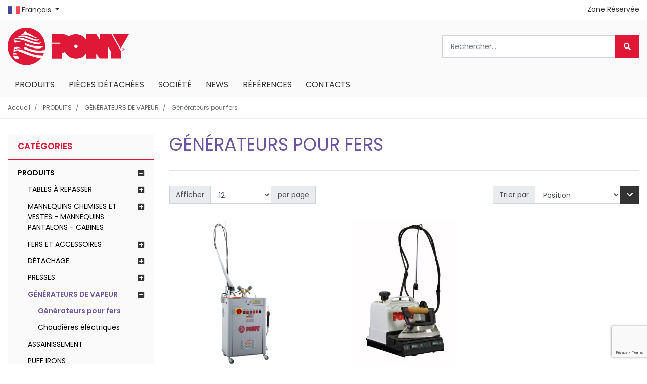

--- FILE ---
content_type: text/html; charset=UTF-8
request_url: https://ponyitaly.com/fr/produits/generateurs-de-vapeur/generateurs-pour-fers
body_size: 162085
content:
<!doctype html>
<html lang="fr">
    <head >
        <script>
    var BASE_URL = 'https://ponyitaly.com/fr/';
    var require = {
        "baseUrl": "https://ponyitaly.com/pub/static/version1753859949/frontend/Kom/pony/fr_FR"
    };
</script>
        <meta charset="utf-8"/>
<meta name="title" content="Générateurs de vapeur pour fers à repasser | Pony Italy"/>
<meta name="description" content="générateurs de vapeur fers à repasser, générateurs de vapeur pony fers à repasser, générateurs de vapeur pony"/>
<meta name="keywords" content="Les générateurs de vapeur Pony pour fers à repasser offrent un large choix de puissance et sont capables d&#039;alimenter plusieurs fers à repasser, ce qui leur assure une longue durée de vie."/>
<meta name="robots" content="INDEX,FOLLOW"/>
<meta name="viewport" content="width=device-width, initial-scale=1"/>
<meta name="format-detection" content="telephone=no"/>
<title>Générateurs de vapeur pour fers à repasser | Pony Italy</title>
<link  rel="stylesheet" type="text/css"  media="all" href="https://ponyitaly.com/pub/static/version1753859949/frontend/Kom/pony/fr_FR/mage/calendar.css" />
<link  rel="stylesheet" type="text/css"  media="all" href="https://ponyitaly.com/pub/static/version1753859949/frontend/Kom/pony/fr_FR/Kom_Bannerslider/css/bannerslider.css" />
<link  rel="stylesheet" type="text/css"  media="all" href="https://ponyitaly.com/pub/static/version1753859949/frontend/Kom/pony/fr_FR/Kom_CustomContactForm/css/form.css" />
<link  rel="stylesheet" type="text/css"  media="all" href="https://ponyitaly.com/pub/static/version1753859949/frontend/Kom/pony/fr_FR/Kom_DiscountLabel/css/discount.css" />
<link  rel="stylesheet" type="text/css"  media="all" href="https://ponyitaly.com/pub/static/version1753859949/frontend/Kom/pony/fr_FR/Kom_EmbedVideo/css/video.css" />
<link  rel="stylesheet" type="text/css"  media="all" href="https://ponyitaly.com/pub/static/version1753859949/frontend/Kom/pony/fr_FR/Kom_Googlemap/css/googlemap.css" />
<link  rel="stylesheet" type="text/css"  media="all" href="https://ponyitaly.com/pub/static/version1753859949/frontend/Kom/pony/fr_FR/Kom_JsComponents/owl/assets/owl.carousel.min.css" />
<link  rel="stylesheet" type="text/css"  media="all" href="https://ponyitaly.com/pub/static/version1753859949/frontend/Kom/pony/fr_FR/Kom_JsComponents/owl/assets/owl.theme.default.min.css" />
<link  rel="stylesheet" type="text/css"  media="all" href="https://ponyitaly.com/pub/static/version1753859949/frontend/Kom/pony/fr_FR/Kom_JsComponents/owl/assets/animate.css" />
<link  rel="stylesheet" type="text/css"  media="all" href="https://ponyitaly.com/pub/static/version1753859949/frontend/Kom/pony/fr_FR/Kom_JsComponents/mmenu/jquery.mmenu.all.css" />
<link  rel="stylesheet" type="text/css"  media="all" href="https://ponyitaly.com/pub/static/version1753859949/frontend/Kom/pony/fr_FR/Kom_JsComponents/magiczoomplus/magiczoomplus.css" />
<link  rel="stylesheet" type="text/css"  media="all" href="https://ponyitaly.com/pub/static/version1753859949/frontend/Kom/pony/fr_FR/Kom_JsComponents/magicscroll/magicscroll.css" />
<link  rel="stylesheet" type="text/css"  media="all" href="https://ponyitaly.com/pub/static/version1753859949/frontend/Kom/pony/fr_FR/Kom_Megamenu/css/webslidemenu.css" />
<link  rel="stylesheet" type="text/css"  media="all" href="https://ponyitaly.com/pub/static/version1753859949/frontend/Kom/pony/fr_FR/Kom_Messageslider/css/messageslider.css" />
<link  rel="stylesheet" type="text/css"  media="all" href="https://ponyitaly.com/pub/static/version1753859949/frontend/Kom/pony/fr_FR/Kom_Parallax/css/parallax.css" />
<link  rel="stylesheet" type="text/css"  media="all" href="https://ponyitaly.com/pub/static/version1753859949/frontend/Kom/pony/fr_FR/Kom_Productslider/css/productslider.css" />
<link  rel="stylesheet" type="text/css"  media="all" href="https://ponyitaly.com/pub/static/version1753859949/frontend/Kom/pony/fr_FR/Kom_Sidebar/css/sidebar-menu.css" />
<link  rel="stylesheet" type="text/css"  media="all" href="https://ponyitaly.com/pub/static/version1753859949/frontend/Kom/pony/fr_FR/Kom_UsaContactForm/css/form.css" />
<link  rel="stylesheet" type="text/css"  media="all" href="https://ponyitaly.com/pub/static/version1753859949/frontend/Kom/pony/fr_FR/css/bootstrap.theme.css" />
<link  rel="stylesheet" type="text/css"  media="all" href="https://ponyitaly.com/pub/static/version1753859949/frontend/Kom/pony/fr_FR/css/navigation.css" />
<link  rel="stylesheet" type="text/css"  media="all" href="https://ponyitaly.com/pub/static/version1753859949/frontend/Kom/pony/fr_FR/css/boot.css" />
<link  rel="stylesheet" type="text/css"  media="all" href="https://ponyitaly.com/pub/static/version1753859949/frontend/Kom/pony/fr_FR/css/boot-m.css" />
<link  rel="stylesheet" type="text/css"  media="all" href="https://ponyitaly.com/pub/static/version1753859949/frontend/Kom/pony/fr_FR/Magento_Ui/css/modal.css" />
<link  rel="stylesheet" type="text/css"  media="all" href="https://ponyitaly.com/pub/static/version1753859949/frontend/Kom/pony/fr_FR/Magento_Ui/css/tooltip.css" />
<link  rel="stylesheet" type="text/css"  media="all" href="https://ponyitaly.com/pub/static/version1753859949/frontend/Kom/pony/fr_FR/css/font-awesome.min.css" />
<link  rel="stylesheet" type="text/css"  media="all" href="https://ponyitaly.com/pub/static/version1753859949/frontend/Kom/pony/fr_FR/css/pony.css" />
<link  rel="stylesheet" type="text/css"  media="all" href="https://ponyitaly.com/pub/static/version1753859949/frontend/Kom/pony/fr_FR/css/pony-m.css" />
<link  rel="stylesheet" type="text/css"  media="all" href="https://ponyitaly.com/pub/static/version1753859949/frontend/Kom/pony/fr_FR/css/popup.css" />
<link  rel="stylesheet" type="text/css"  media="all" href="https://ponyitaly.com/pub/static/version1753859949/frontend/Kom/pony/fr_FR/Amasty_HidePrice/js/fancyambox/jquery.fancyambox.min.css" />
<link  rel="stylesheet" type="text/css"  media="all" href="https://ponyitaly.com/pub/static/version1753859949/frontend/Kom/pony/fr_FR/Amasty_HidePrice/css/amhideprice.css" />
<link  rel="stylesheet" type="text/css"  media="all" href="https://ponyitaly.com/pub/static/version1753859949/frontend/Kom/pony/fr_FR/Amasty_Base/vendor/slick/amslick.min.css" />
<link  rel="stylesheet" type="text/css"  media="all" href="https://ponyitaly.com/pub/static/version1753859949/frontend/Kom/pony/fr_FR/Amasty_ShopbyBase/css/swiper.min.css" />
<link  rel="stylesheet" type="text/css"  media="all" href="https://ponyitaly.com/pub/static/version1753859949/frontend/Kom/pony/fr_FR/Magezon_Core/css/styles.css" />
<link  rel="stylesheet" type="text/css"  media="all" href="https://ponyitaly.com/pub/static/version1753859949/frontend/Kom/pony/fr_FR/Magezon_Core/css/owlcarousel/owl.carousel.min.css" />
<link  rel="stylesheet" type="text/css"  media="all" href="https://ponyitaly.com/pub/static/version1753859949/frontend/Kom/pony/fr_FR/Magezon_Core/css/animate.css" />
<link  rel="stylesheet" type="text/css"  media="all" href="https://ponyitaly.com/pub/static/version1753859949/frontend/Kom/pony/fr_FR/Magezon_Core/css/fontawesome5.css" />
<link  rel="stylesheet" type="text/css"  media="all" href="https://ponyitaly.com/pub/static/version1753859949/frontend/Kom/pony/fr_FR/Magezon_Core/css/mgz_font.css" />
<link  rel="stylesheet" type="text/css"  media="all" href="https://ponyitaly.com/pub/static/version1753859949/frontend/Kom/pony/fr_FR/Magezon_Core/css/mgz_bootstrap.css" />
<link  rel="stylesheet" type="text/css"  media="all" href="https://ponyitaly.com/pub/static/version1753859949/frontend/Kom/pony/fr_FR/Magezon_Builder/css/openiconic.min.css" />
<link  rel="stylesheet" type="text/css"  media="all" href="https://ponyitaly.com/pub/static/version1753859949/frontend/Kom/pony/fr_FR/Magezon_Builder/css/styles.css" />
<link  rel="stylesheet" type="text/css"  media="all" href="https://ponyitaly.com/pub/static/version1753859949/frontend/Kom/pony/fr_FR/Magezon_Builder/css/common.css" />
<link  rel="stylesheet" type="text/css"  media="all" href="https://ponyitaly.com/pub/static/version1753859949/frontend/Kom/pony/fr_FR/Magezon_Core/css/magnific.css" />
<link  rel="stylesheet" type="text/css"  media="all" href="https://ponyitaly.com/pub/static/version1753859949/frontend/Kom/pony/fr_FR/Magezon_PageBuilder/css/styles.css" />
<link  rel="stylesheet" type="text/css"  media="all" href="https://ponyitaly.com/pub/static/version1753859949/frontend/Kom/pony/fr_FR/Magezon_PageBuilder/vendor/photoswipe/photoswipe.css" />
<link  rel="stylesheet" type="text/css"  media="all" href="https://ponyitaly.com/pub/static/version1753859949/frontend/Kom/pony/fr_FR/Magezon_PageBuilder/vendor/photoswipe/default-skin/default-skin.css" />
<link  rel="stylesheet" type="text/css"  media="all" href="https://ponyitaly.com/pub/static/version1753859949/frontend/Kom/pony/fr_FR/Magezon_PageBuilder/vendor/blueimp/css/blueimp-gallery.min.css" />
<link  rel="stylesheet" type="text/css"  media="all" href="https://ponyitaly.com/pub/static/version1753859949/frontend/Kom/pony/fr_FR/Magento_Checkout/css/minicart.css" />
<link  rel="stylesheet" type="text/css"  media="all" href="https://ponyitaly.com/pub/static/version1753859949/frontend/Kom/pony/fr_FR/Amasty_ShopbyBase/css/chosen/chosen.css" />
<link  rel="stylesheet" type="text/css"  media="all" href="https://ponyitaly.com/pub/static/version1753859949/frontend/Kom/pony/fr_FR/Magefan_Blog/css/blog-new.css" />
<link  rel="stylesheet" type="text/css"  media="all" href="https://ponyitaly.com/pub/static/version1753859949/frontend/Kom/pony/fr_FR/Magefan_Blog/css/blog-custom.css" />
<link  rel="stylesheet" type="text/css"  media="all" href="https://ponyitaly.com/pub/static/version1753859949/frontend/Kom/pony/fr_FR/Amasty_Mostviewed/css/source/mkcss/amrelated.css" />
<link  rel="stylesheet" type="text/css"  media="all" href="https://pro.fontawesome.com/releases/v5.8.1/css/all.css" />
<link  rel="stylesheet" type="text/css"  media="all" href="https://fonts.googleapis.com/css?family=Oswald:300,400,500,600,700" />
<link  rel="stylesheet" type="text/css"  media="all" href="https://fonts.googleapis.com/css?family=Poppins:300,400,600,700" />
<link  rel="stylesheet" type="text/css"  media="all" href="https://fonts.googleapis.com/css?family=Open+Sans:300,400,600,700" />
<script  type="text/javascript"  src="https://ponyitaly.com/pub/static/version1753859949/frontend/Kom/pony/fr_FR/requirejs/require.js"></script>
<script  type="text/javascript"  src="https://ponyitaly.com/pub/static/version1753859949/frontend/Kom/pony/fr_FR/mage/requirejs/mixins.js"></script>
<script  type="text/javascript"  src="https://ponyitaly.com/pub/static/version1753859949/frontend/Kom/pony/fr_FR/requirejs-config.js"></script>
<script  type="text/javascript"  src="https://ponyitaly.com/pub/static/version1753859949/frontend/Kom/pony/fr_FR/mage/polyfill.js"></script>
<script  type="text/javascript"  src="https://ponyitaly.com/pub/static/version1753859949/frontend/Kom/pony/fr_FR/Kom_Megamenu/js/webslidemenu.js"></script>
<script  type="text/javascript"  src="https://ponyitaly.com/pub/static/version1753859949/frontend/Kom/pony/fr_FR/Magento_Theme/js/kom.js"></script>
<link  rel="canonical" href="https://ponyitaly.com/fr/produits/generateurs-de-vapeur/generateurs-pour-fers" />
<link  rel="icon" type="image/x-icon" href="https://ponyitaly.com/pub/media/favicon/websites/1/logo-pony-message_1.ico" />
<link  rel="shortcut icon" type="image/x-icon" href="https://ponyitaly.com/pub/media/favicon/websites/1/logo-pony-message_1.ico" />
<!-- Global site tag (gtag.js) - Google Ads: 1037962677 -->
<script async src="https://www.googletagmanager.com/gtag/js?id=AW-1037962677"></script>
<script>
  window.dataLayer = window.dataLayer || [];
  function gtag(){dataLayer.push(arguments);}
  gtag('js', new Date());

  gtag('config', 'AW-1037962677');
</script>
<meta name="google-site-verification" content="ZVi9xvPvZ8DH8RlYKjHGYrNZo5yebpb3UgRh3Wg5dqw" />

<!-- Hotjar Tracking Code for https://ponyitaly.com/it/ -->
<script type="text/plain">
(function(h,o,t,j,a,r){
h.hj=h.hj||function(){(h.hj.q=h.hj.q||[]).push(arguments)};
h._hjSettings={hjid:1996398,hjsv:6};
a=o.getElementsByTagName('head')[0];
r=o.createElement('script');r.async=1;
r.src=t+h._hjSettings.hjid+j+h._hjSettings.hjsv;
a.appendChild(r);
})(window,document,'https://static.hotjar.com/c/hotjar-','.js?sv=');
</script>

<!-- Google Tag Manager -->
<script>(function(w,d,s,l,i){w[l]=w[l]||[];w[l].push({'gtm.start':
new Date().getTime(),event:'gtm.js'});var f=d.getElementsByTagName(s)[0],
j=d.createElement(s),dl=l!='dataLayer'?'&l='+l:'';j.async=true;j.src=
'https://www.googletagmanager.com/gtm.js?id='+i+dl;f.parentNode.insertBefore(j,f);
})(window,document,'script','dataLayer','GTM-TVHFWFT');</script>
<!-- End Google Tag Manager -->

<!--  Consent solution -->

<script type="text/javascript">var _iub = _iub || {}; _iub.cons_instructions = _iub.cons_instructions || []; _iub.cons_instructions.push(["init", {api_key: "gVzZmFiyzi1QbkJKUAEkW1c7X6ABXuBH"}]);</script><script type="text/javascript" src="https://cdn.iubenda.com/cons/iubenda_cons.js" async></script>

<style>
.product-info-stock-sku {display:none;}
</style>        <!-- BEGIN GOOGLE ANALYTICS CODE -->
<script type="text/x-magento-init">
{
    "*": {
        "Magento_GoogleAnalytics/js/google-analytics": {
            "isCookieRestrictionModeEnabled": 0,
            "currentWebsite": 1,
            "cookieName": "user_allowed_save_cookie",
            "ordersTrackingData": [],
            "pageTrackingData": {"optPageUrl":"","isAnonymizedIpActive":false,"accountId":"UA-61839130-1"}        }
    }
}
</script>
<!-- END GOOGLE ANALYTICS CODE -->
<script type="text/javascript">
    var _iub = _iub || [];
    var bannerHTML; 
    _iub.csConfiguration = {"invalidateConsentWithoutLog":true,"reloadOnConsent":true,"consentOnContinuedBrowsing":false,"perPurposeConsent":true,"whitelabel":false,"lang":"fr","siteId":2444447,"floatingPreferencesButtonDisplay":false,"cookiePolicyId":69079891, "banner":{ "slideDown":false,"acceptButtonDisplay":true,"customizeButtonDisplay":true,"acceptButtonColor":"#e01837","acceptButtonCaptionColor":"white","customizeButtonColor":"#ffffff","customizeButtonCaptionColor":"#777272","rejectButtonColor":"#0073CE","rejectButtonCaptionColor":"white","position":"float-center","backgroundOverlay":true,"textColor":"#fbfbfb","backgroundColor":"#8d8888","closeButtonRejects":true,"listPurposes":true,"explicitWithdrawal":true },
    "callback": {
            "onReady": function() {
                var banner = document.getElementById('iubenda-cs-banner');
                if (banner) {
                    bannerHTML = banner.innerHTML;
                }
            },
            "onPreferenceFirstExpressed": function(event) {
                _iub.cons_instructions.push(["submit",
                    {
                        consent: {
                            subject: {},
                            preferences: event,
                            legal_notices: [{
                                identifier: "cookie_policy"
                            }],
                            proofs: [{
                                content: JSON.stringify(event),
                                form: bannerHTML
                            }]
                        }
                    }
                ]);
            }
        }

};
    </script>
    <script type="text/javascript" src="//cdn.iubenda.com/cs/stable/iubenda_cs.js" charset="UTF-8" async></script>    <script type="text/javascript">
        var iCallback = function () {};

        if ( 'callback' in _iub.csConfiguration ) {
            if ( 'onConsentGiven' in _iub.csConfiguration.callback )
                iCallback = _iub.csConfiguration.callback.onConsentGiven;

            _iub.csConfiguration.callback.onConsentGiven = function () {
                iCallback();

                jQuery( 'noscript._no_script_iub' ).each( function ( a, b ) {
                    var el = jQuery( b );
                    el.after( el.html() );
                } );
            };
        }
        ;
    </script>
    <style>
	.magezon-builder .mgz-container {width: 1280px;}
	</style>
            <link rel="alternate" hreflang="fr" href="https://ponyitaly.com/fr/generateurs-pour-fers"/>
            <link rel="alternate" hreflang="en-us" href="https://ponyitaly.com/generators-for-irons"/>
            <link rel="alternate" hreflang="it" href="https://ponyitaly.com/it/generatori-per-ferri-da-stiro"/>
            <link rel="alternate" hreflang="de" href="https://ponyitaly.com/de/dampferzeuger-fur-bugeleisen"/>
            <link rel="alternate" hreflang="ru" href="https://ponyitaly.com/ru/parogeneratory-dlya-utyugov"/>
            <link rel="alternate" hreflang="es" href="https://ponyitaly.com/es/generadores-para-planchas"/>
                                    <link rel="alternate" hreflang="x-default" href="https://ponyitaly.com/generators-for-irons"/>
        


    </head>
    <body data-container="body"
          data-mage-init='{"loaderAjax": {}, "loader": { "icon": "https://ponyitaly.com/pub/static/version1753859949/frontend/Kom/pony/fr_FR/images/loader-2.gif"}}'
        class="page-with-filter page-products categorypath-produits-generateurs-de-vapeur-generateurs-pour-fers category-generateurs-pour-fers catalog-category-view page-layout-2columns-left">
            <!-- Google Tag Manager (noscript) -->
    <noscript><iframe src="https://www.googletagmanager.com/ns.html?id=GTM-TVHFWFT"
    height="0" width="0" style="display:none;visibility:hidden"></iframe></noscript>
    <!-- End Google Tag Manager (noscript) -->


<script type="text/x-magento-init">
    {
        "*": {
            "mage/cookies": {
                "expires": null,
                "path": "\u002F",
                "domain": ".ponyitaly.com",
                "secure": false,
                "lifetime": "3600"
            }
        }
    }
</script>
	<noscript>
		<div class="message global noscript">
			<div class="content">
				<p>
					<strong>Javascript est désactivé dans votre navigateur.</strong>
					<span>Pour une meilleure expérience sur notre site, assurez-vous d’activer JavaScript dans votre navigateur.</span>
				</p>
			</div>
		</div>
	</noscript>


<script>
    window.cookiesConfig = window.cookiesConfig || {};
    window.cookiesConfig.secure = true;
</script>
<script>
    require.config({
        map: {
            '*': {
                wysiwygAdapter: 'mage/adminhtml/wysiwyg/tiny_mce/tinymce4Adapter'
            }
        }
    });
</script>


<div class="page-wrapper"><header class="page-header">

				<!-- Mobile -->
		<div class="header p-3 mobile-detect-mobile">
            <div>
                <a href="#topMenu" class="showmenu"><i class="far fa-bars"></i></a>
            </div>
            <div><a class="logo" href="https://ponyitaly.com/fr/" title="">
	<img src="https://ponyitaly.com/pub/static/version1753859949/frontend/Kom/pony/fr_FR/images/logo-pony.svg"
		 alt=""
		 		 	/>
</a>
</div>
            <div class="lang-selector">
                <p><i class="fal fa-globe"></i> fr <i class="arrow"></i></p>
                <ul class="lang-selector--langs">
                    <li><a href="https://ponyitaly.com/">English</a></li>
                    <li><a href="https://ponyitaly.com/it/">Italiano</a></li>
                    <li><a href="https://ponyitaly.com/fr/">Français</a></li>
                    <li><a href="https://ponyitaly.com/de/">Deutsch</a></li>
                    <li><a href="https://ponyitaly.com/ru/">Pусский</a></li>
                    <li><a href="https://ponyitaly.com/es/">Español</a></li>
                </ul>
            </div>
            <div>
                                <a href="" class="collapsed showsearch" data-toggle="collapse"><i class="far fa-search"></i></a>
                
<div data-block="minicart" class="minicart-wrapper">
        <!-- Mobile - Sidebar -->
    <button type="button" id="minicart-close" class="action close mobile-detect-mobile" style="display:none"></button>
            <div class="block block-komCart empty">
            <div id="minicart-content-wrapper" data-bind="scope: 'minicart_content'">
                <!-- ko template: getTemplate() --><!-- /ko -->
            </div>
                    </div>
            <!-- Desktop - Dropdown -->
            <div class="block block-minicart empty mobile-detect-desktop"
             data-role="dropdownDialog"
             data-mage-init='{"dropdownDialog":{
					"appendTo":"[data-block=minicart]",
					"triggerTarget":".showcart",
					"timeout": "2000",
					"closeOnMouseLeave": false,
					"closeOnEscape": true,
					"triggerClass":"active",
					"parentClass":"active",
					"buttons":[]}}'>
            <div id="minicart-content-wrapper" data-bind="scope: 'minicart_content'">
                <!-- ko template: getTemplate() --><!-- /ko -->
            </div>
                    </div>
        
    <script>
        window.checkout = {"shoppingCartUrl":"https:\/\/ponyitaly.com\/fr\/checkout\/cart\/","checkoutUrl":"https:\/\/ponyitaly.com\/fr\/checkout\/","updateItemQtyUrl":"https:\/\/ponyitaly.com\/fr\/checkout\/sidebar\/updateItemQty\/","removeItemUrl":"https:\/\/ponyitaly.com\/fr\/checkout\/sidebar\/removeItem\/","imageTemplate":"Magento_Catalog\/product\/image_with_borders","baseUrl":"https:\/\/ponyitaly.com\/fr\/","minicartMaxItemsVisible":5,"websiteId":"1","maxItemsToDisplay":10,"storeId":"3","storeGroupId":"1","customerLoginUrl":"https:\/\/ponyitaly.com\/fr\/customer\/account\/login\/referer\/aHR0cHM6Ly9wb255aXRhbHkuY29tL2ZyL3Byb2R1aXRzL2dlbmVyYXRldXJzLWRlLXZhcGV1ci9nZW5lcmF0ZXVycy1wb3VyLWZlcnM%2C\/","isRedirectRequired":false,"autocomplete":"off","captcha":{"user_login":{"isCaseSensitive":false,"imageHeight":50,"imageSrc":"","refreshUrl":"https:\/\/ponyitaly.com\/fr\/captcha\/refresh\/","isRequired":false,"timestamp":1769487893}}};
    </script>
    <script type="text/x-magento-init">
	{
		"[data-block='minicart']": {
			"Magento_Ui/js/core/app": {"components":{"minicart_content":{"children":{"subtotal.container":{"children":{"subtotal":{"children":{"subtotal.totals":{"config":{"display_cart_subtotal_incl_tax":0,"display_cart_subtotal_excl_tax":1,"template":"Magento_Tax\/checkout\/minicart\/subtotal\/totals"},"children":{"subtotal.totals.msrp":{"component":"Magento_Msrp\/js\/view\/checkout\/minicart\/subtotal\/totals","config":{"displayArea":"minicart-subtotal-hidden","template":"Magento_Msrp\/checkout\/minicart\/subtotal\/totals"}}},"component":"Magento_Tax\/js\/view\/checkout\/minicart\/subtotal\/totals"}},"component":"uiComponent","config":{"template":"Magento_Checkout\/minicart\/subtotal"}}},"component":"uiComponent","config":{"displayArea":"subtotalContainer"}},"item.renderer":{"component":"uiComponent","config":{"displayArea":"defaultRenderer","template":"Magento_Checkout\/minicart\/item\/default"},"children":{"item.image":{"component":"Magento_Catalog\/js\/view\/image","config":{"template":"Magento_Catalog\/product\/image","displayArea":"itemImage"}},"checkout.cart.item.price.sidebar":{"component":"uiComponent","config":{"template":"Magento_Checkout\/minicart\/item\/price","displayArea":"priceSidebar"}}}},"extra_info":{"component":"uiComponent","config":{"displayArea":"extraInfo"}},"promotion":{"component":"uiComponent","config":{"displayArea":"promotion"}}},"config":{"itemRenderer":{"default":"defaultRenderer","simple":"defaultRenderer","virtual":"defaultRenderer"},"template":"Magento_Checkout\/minicart\/content"},"component":"Magento_Checkout\/js\/view\/minicart"}},"types":[]}		},
		"*": {
			"Magento_Ui/js/block-loader": "https://ponyitaly.com/pub/static/version1753859949/frontend/Kom/pony/fr_FR/images/loader-1.gif"
		}
	}
	</script>
</div>
            </div>
		</div>
		<div class="pl-3 pr-3 mobile-detect-mobile">
			<div class="collapse" id="collapseSearch"><div class="block block-search">
    <form class="form minisearch" id="search_mini_form" action="https://ponyitaly.com/fr/catalogsearch/result/" method="get">
        <div class="input-group input-group-lg">
            <input id="search"
                                   type="text"
                   name="q"
                   value=""
                   placeholder="Rechercher..."
                   class="form-control"
                   maxlength="128"
                   role="combobox"
                   aria-haspopup="false"
                   aria-autocomplete="both"
                   autocomplete="off"/>
            <div class="input-group-append">
                <button type="submit" title="Rechercher" class="action search btn btn-primary">
                    <i class="fas fa-search"></i>
                </button>
            </div>
        </div>
        <div id="search_autocomplete" class="search-autocomplete"></div>
        
    </form>
</div>

<script>
    require(['jquery'], function ($) {
        $('.block-search label').click(function() {
            $(this).next('.control').toggle();
        });
    });
</script>

</div>
		</div>

		<script>

            if(window.innerWidth < 768){
		require(['jquery','jquery.bootstrap'], function($) {
			$(document).ready(function() {
				$('a.showsearch').on('click', function() {
					$('#collapseSearch').collapse('toggle');
				});
			});
		});

            }
		</script>

		<nav class="mobile-detect-mobile" id="komCart"></nav>
		<script>

            if(window.innerWidth < 768) {
                require(['jquery', 'jquery.mmenu'], function ($) {
                    $(document).ready(function () {
                        $('.minicart-wrapper').appendTo('#komCart');
                        $("#komCart").mmenu({
                            // Options
                            extensions: [
                                "position-back",
                                "position-right",
                                "shadow-page"
                            ],
                            // Addons
                            navbar: {
                                add: false
                            }
                        });
                        var API = $("#komCart").data("mmenu");

                        $(".showcart").click(function () {
                            $("#minicart-close").show();
                            API.open();
                        });
                        $("#minicart-close").click(function () {
                            API.close();
                        });
                    });
                });

            }
		</script>
				<!-- Desktop -->
		<div class="container header-top mobile-detect-desktop">
			<div class="row">
				<div class="col-lg-6 col-md-3 col-12">
					<div class="dropdown language">
	<a class="dropdown-toggle" href="#" role="button" id="dropdownLanguage" data-toggle="dropdown" aria-haspopup="true" aria-expanded="false">
		<img src="/pub/media/wysiwyg/flag-fr.png" alt="Français"/>
		Français	</a>
	<div class="dropdown-menu" aria-labelledby="dropdownLanguage">
								<a class="view-en dropdown-item" href="#" data-post='{"action":"https:\/\/ponyitaly.com\/fr\/stores\/store\/redirect\/","data":{"___store":"en","___from_store":"fr","uenc":"aHR0cHM6Ly9wb255aXRhbHkuY29tL3Byb2R1aXRzL2dlbmVyYXRldXJzLWRlLXZhcGV1ci9nZW5lcmF0ZXVycy1wb3VyLWZlcnM,"}}'>
				<img src="/pub/media/wysiwyg/flag-en.png" alt="English"/>
				English			</a>
											<a class="view-it dropdown-item" href="#" data-post='{"action":"https:\/\/ponyitaly.com\/fr\/stores\/store\/redirect\/","data":{"___store":"it","___from_store":"fr","uenc":"aHR0cHM6Ly9wb255aXRhbHkuY29tL2l0L3Byb2R1aXRzL2dlbmVyYXRldXJzLWRlLXZhcGV1ci9nZW5lcmF0ZXVycy1wb3VyLWZlcnM,"}}'>
				<img src="/pub/media/wysiwyg/flag-it.png" alt="Italiano"/>
				Italiano			</a>
																<a class="view-de dropdown-item" href="#" data-post='{"action":"https:\/\/ponyitaly.com\/fr\/stores\/store\/redirect\/","data":{"___store":"de","___from_store":"fr","uenc":"aHR0cHM6Ly9wb255aXRhbHkuY29tL2RlL3Byb2R1aXRzL2dlbmVyYXRldXJzLWRlLXZhcGV1ci9nZW5lcmF0ZXVycy1wb3VyLWZlcnM,"}}'>
				<img src="/pub/media/wysiwyg/flag-de.png" alt="Deutsch"/>
				Deutsch			</a>
											<a class="view-ru dropdown-item" href="#" data-post='{"action":"https:\/\/ponyitaly.com\/fr\/stores\/store\/redirect\/","data":{"___store":"ru","___from_store":"fr","uenc":"aHR0cHM6Ly9wb255aXRhbHkuY29tL3J1L3Byb2R1aXRzL2dlbmVyYXRldXJzLWRlLXZhcGV1ci9nZW5lcmF0ZXVycy1wb3VyLWZlcnM,"}}'>
				<img src="/pub/media/wysiwyg/flag-ru.png" alt="русский"/>
				русский			</a>
											<a class="view-es dropdown-item" href="#" data-post='{"action":"https:\/\/ponyitaly.com\/fr\/stores\/store\/redirect\/","data":{"___store":"es","___from_store":"fr","uenc":"aHR0cHM6Ly9wb255aXRhbHkuY29tL2VzL3Byb2R1aXRzL2dlbmVyYXRldXJzLWRlLXZhcGV1ci9nZW5lcmF0ZXVycy1wb3VyLWZlcnM,"}}'>
				<img src="/pub/media/wysiwyg/flag-es.png" alt="Español"/>
				Español			</a>
						</div>
</div>

<script>
require(['jquery','jquery.bootstrap'], function($) {
	$('.language > .dropdown-toggle').dropdown()
});
</script>
														</div>
				<div class="col-lg-6 col-md-9 col-12">
                    <div class="link-top-bar">
                    					<ul class="header-links"><li><a href="https://ponyitaly.com/fr/customer/account/" >Zone Réservée</a></li>
</ul>                    </div>
				</div>
			</div>
		</div>
		<div class="header mobile-detect-desktop">
			<div class="container">
				<div class="row">
					<div class="col-lg-6 col-md-4 col-12">
						<a class="logo" href="https://ponyitaly.com/fr/" title="">
	<img src="https://ponyitaly.com/pub/static/version1753859949/frontend/Kom/pony/fr_FR/images/logo-pony.svg"
		 alt=""
		 		 	/>
</a>
					</div>
					<div class="col-lg-6 col-md-8 col-12 header-right">
						<div class="block block-search">
    <form class="form minisearch" id="search_mini_form" action="https://ponyitaly.com/fr/catalogsearch/result/" method="get">
        <div class="input-group input-group-lg">
            <input id="search"
                                   type="text"
                   name="q"
                   value=""
                   placeholder="Rechercher..."
                   class="form-control"
                   maxlength="128"
                   role="combobox"
                   aria-haspopup="false"
                   aria-autocomplete="both"
                   autocomplete="off"/>
            <div class="input-group-append">
                <button type="submit" title="Rechercher" class="action search btn btn-primary">
                    <i class="fas fa-search"></i>
                </button>
            </div>
        </div>
        <div id="search_autocomplete" class="search-autocomplete"></div>
        
    </form>
</div>

<script>
    require(['jquery'], function ($) {
        $('.block-search label').click(function() {
            $(this).next('.control').toggle();
        });
    });
</script>

										</div>
				</div>
			</div>
		</div>
			</header>
<nav id="topMenu">
	<div id="panel-menu">
		
	<ul class="mobile-detect-mobile">
		<li  class="level0 nav-1 category-item first has-active level-top parent"><a href="https://ponyitaly.com/fr/produits"  class="level-top" ><span>PRODUITS</span></a><ul class="list-unstyled level0 submenu"><li  class="level1 nav-1-1 category-item first parent"><a href="https://ponyitaly.com/fr/produits/tables-a-repasser" ><span>TABLES À REPASSER</span></a><ul class="list-unstyled level1 submenu"><li  class="level2 nav-1-1-1 category-item first"><a href="https://ponyitaly.com/fr/produits/tables-a-repasser/tables-aspirantes" ><span>Tables aspirantes</span></a></li><li  class="level2 nav-1-1-2 category-item"><a href="https://ponyitaly.com/fr/produits/tables-a-repasser/tables-rectangulaires" ><span>Tables rectangulaires</span></a></li><li  class="level2 nav-1-1-3 category-item"><a href="https://ponyitaly.com/fr/produits/tables-a-repasser/tables-aspirantes-et-soufflantes" ><span>Tables aspirantes et soufflantes</span></a></li><li  class="level2 nav-1-1-4 category-item"><a href="https://ponyitaly.com/fr/produits/tables-a-repasser/tables-aspirantes-soufflantes-et-vaporisantes" ><span>Tables aspirantes soufflantes et vaporisantes</span></a></li><li  class="level2 nav-1-1-5 category-item last"><a href="https://ponyitaly.com/fr/produits/tables-a-repasser/tables-aspirantes-et-vaporisantes" ><span>Tables aspirantes et vaporisantes</span></a></li></ul></li><li  class="level1 nav-1-2 category-item parent"><a href="https://ponyitaly.com/fr/produits/mannequins-chemises-et-vestes-mannequins-pantalons-cabines" ><span>MANNEQUINS CHEMISES ET VESTES - MANNEQUINS PANTALONS - CABINES</span></a><ul class="list-unstyled level1 submenu"><li  class="level2 nav-1-2-1 category-item first"><a href="https://ponyitaly.com/fr/produits/mannequins-chemises-et-vestes-mannequins-pantalons-cabines/mannequins-chemise" ><span>Mannequins chemise</span></a></li><li  class="level2 nav-1-2-2 category-item"><a href="https://ponyitaly.com/fr/produits/mannequins-chemises-et-vestes-mannequins-pantalons-cabines/mannequins-universels-avec-tension" ><span>Mannequins universels avec tension</span></a></li><li  class="level2 nav-1-2-3 category-item"><a href="https://ponyitaly.com/fr/produits/mannequins-chemises-et-vestes-mannequins-pantalons-cabines/mannequins-universels" ><span>Mannequins  universels</span></a></li><li  class="level2 nav-1-2-4 category-item"><a href="https://ponyitaly.com/fr/produits/mannequins-chemises-et-vestes-mannequins-pantalons-cabines/toppers" ><span>Toppers</span></a></li><li  class="level2 nav-1-2-5 category-item last"><a href="https://ponyitaly.com/fr/produits/mannequins-chemises-et-vestes-mannequins-pantalons-cabines/cabines-de-repassage" ><span>Cabines de repassage</span></a></li></ul></li><li  class="level1 nav-1-3 category-item parent"><a href="https://ponyitaly.com/fr/produits/fers-et-accessoires" ><span>FERS ET ACCESSOIRES</span></a><ul class="list-unstyled level1 submenu"><li  class="level2 nav-1-3-1 category-item first"><a href="https://ponyitaly.com/fr/produits/fers-et-accessoires/fers" ><span>Fers</span></a></li><li  class="level2 nav-1-3-2 category-item last"><a href="https://ponyitaly.com/fr/produits/fers-et-accessoires/accessoires" ><span>Accessoires</span></a></li></ul></li><li  class="level1 nav-1-4 category-item parent"><a href="https://ponyitaly.com/fr/produits/detachage" ><span>DÉTACHAGE</span></a><ul class="list-unstyled level1 submenu"><li  class="level2 nav-1-4-1 category-item first"><a href="https://ponyitaly.com/fr/produits/detachage/tables-de-detachage" ><span>Tables de détachage</span></a></li><li  class="level2 nav-1-4-2 category-item last"><a href="https://ponyitaly.com/fr/produits/detachage/cabines-de-detachage" ><span>Cabines de détachage</span></a></li></ul></li><li  class="level1 nav-1-5 category-item parent"><a href="https://ponyitaly.com/fr/produits/presses" ><span>PRESSES</span></a><ul class="list-unstyled level1 submenu"><li  class="level2 nav-1-5-1 category-item first"><a href="https://ponyitaly.com/fr/produits/presses/presses-pour-blanchisserie" ><span>Presses pour blanchisserie</span></a></li><li  class="level2 nav-1-5-2 category-item"><a href="https://ponyitaly.com/fr/produits/presses/presses-pour-pressing-et-confection" ><span>Presses pour pressing et confection</span></a></li><li  class="level2 nav-1-5-3 category-item"><a href="https://ponyitaly.com/fr/produits/presses/presses-pour-chemise" ><span>Presses pour chemise</span></a></li><li  class="level2 nav-1-5-4 category-item last"><a href="https://ponyitaly.com/fr/produits/presses/presses-pour-pantalons" ><span> Presses pour pantalons</span></a></li></ul></li><li  class="level1 nav-1-6 category-item has-active parent"><a href="https://ponyitaly.com/fr/produits/generateurs-de-vapeur" ><span>GÉNÉRATEURS DE VAPEUR</span></a><ul class="list-unstyled level1 submenu"><li  class="level2 nav-1-6-1 category-item first active"><a href="https://ponyitaly.com/fr/produits/generateurs-de-vapeur/generateurs-pour-fers" ><span>Générateurs pour fers</span></a></li><li  class="level2 nav-1-6-2 category-item last"><a href="https://ponyitaly.com/fr/produits/generateurs-de-vapeur/chaudieres-electriques" ><span>Chaudières éléctriques</span></a></li></ul></li><li  class="level1 nav-1-7 category-item"><a href="https://ponyitaly.com/fr/produits/assainissement" ><span>ASSAINISSEMENT</span></a></li><li  class="level1 nav-1-8 category-item last"><a href="https://ponyitaly.com/fr/produits/puff-irons" ><span>PUFF IRONS</span></a></li></ul></li><li  class="level0 nav-2 category-item last level-top parent"><a href="https://ponyitaly.com/fr/pieces-detachees"  class="level-top" ><span>Pièces détachées</span></a><ul class="list-unstyled level0 submenu"><li  class="level1 nav-2-1 category-item first parent"><a href="https://ponyitaly.com/fr/pieces-detachees/bras-et-formes" ><span>Bras et Formes</span></a><ul class="list-unstyled level1 submenu"><li  class="level2 nav-2-1-1 category-item first"><a href="https://ponyitaly.com/fr/pieces-detachees/bras-et-formes/composants" ><span>Composants</span></a></li><li  class="level2 nav-2-1-2 category-item last"><a href="https://ponyitaly.com/fr/pieces-detachees/bras-et-formes/formes" ><span>Formes</span></a></li></ul></li><li  class="level1 nav-2-2 category-item parent"><a href="https://ponyitaly.com/fr/pieces-detachees/chaudieres" ><span>Chaudières</span></a><ul class="list-unstyled level1 submenu"><li  class="level2 nav-2-2-1 category-item first"><a href="https://ponyitaly.com/fr/pieces-detachees/chaudieres/chaudieres-completes" ><span>Chaudières complètes</span></a></li><li  class="level2 nav-2-2-2 category-item last"><a href="https://ponyitaly.com/fr/pieces-detachees/chaudieres/composants-pour-chaudiere" ><span>Composants pour chaudière</span></a></li></ul></li><li  class="level1 nav-2-3 category-item"><a href="https://ponyitaly.com/fr/pieces-detachees/douilles" ><span>Douilles</span></a></li><li  class="level1 nav-2-4 category-item"><a href="https://ponyitaly.com/fr/pieces-detachees/cables" ><span>Câbles</span></a></li><li  class="level1 nav-2-5 category-item parent"><a href="https://ponyitaly.com/fr/pieces-detachees/clothings" ><span>Clothings</span></a><ul class="list-unstyled level1 submenu"><li  class="level2 nav-2-5-1 category-item first parent"><a href="https://ponyitaly.com/fr/pieces-detachees/clothings/toiles-et-pronation" ><span>Toiles et Pronation</span></a><ul class="list-unstyled level2 submenu"><li  class="level3 nav-2-5-1-1 category-item first"><a href="https://ponyitaly.com/fr/pieces-detachees/clothings/toiles-et-pronation/tables-a-repasser" ><span>Tables à repasser</span></a></li><li  class="level3 nav-2-5-1-2 category-item"><a href="https://ponyitaly.com/fr/pieces-detachees/clothings/toiles-et-pronation/tables-de-detachage" ><span>Tables de détachage</span></a></li><li  class="level3 nav-2-5-1-3 category-item"><a href="https://ponyitaly.com/fr/pieces-detachees/clothings/toiles-et-pronation/presses" ><span>Presses</span></a></li><li  class="level3 nav-2-5-1-4 category-item"><a href="https://ponyitaly.com/fr/pieces-detachees/clothings/toiles-et-pronation/jeannettes" ><span>Jeannettes</span></a></li><li  class="level3 nav-2-5-1-5 category-item"><a href="https://ponyitaly.com/fr/pieces-detachees/clothings/toiles-et-pronation/mannequin-a-chemises" ><span>Mannequin à chemises</span></a></li><li  class="level3 nav-2-5-1-6 category-item last"><a href="https://ponyitaly.com/fr/pieces-detachees/clothings/toiles-et-pronation/mannequin-pantalons" ><span>Mannequin Pantalons</span></a></li></ul></li><li  class="level2 nav-2-5-2 category-item"><a href="https://ponyitaly.com/fr/pieces-detachees/clothings/ressorts-pour-toiles" ><span>Ressorts pour toiles</span></a></li><li  class="level2 nav-2-5-3 category-item"><a href="https://ponyitaly.com/fr/pieces-detachees/clothings/couvertures-isolantes" ><span>Couvertures isolantes</span></a></li><li  class="level2 nav-2-5-4 category-item parent"><a href="https://ponyitaly.com/fr/pieces-detachees/clothings/molletons" ><span>Molletons</span></a><ul class="list-unstyled level2 submenu"><li  class="level3 nav-2-5-4-1 category-item first"><a href="https://ponyitaly.com/fr/pieces-detachees/clothings/molletons/tables-a-repasser" ><span>Tables à repasser</span></a></li><li  class="level3 nav-2-5-4-2 category-item"><a href="https://ponyitaly.com/fr/pieces-detachees/clothings/molletons/presses" ><span>Presses</span></a></li><li  class="level3 nav-2-5-4-3 category-item last"><a href="https://ponyitaly.com/fr/pieces-detachees/clothings/molletons/mannequin-a-chemises" ><span>Mannequin à chemises</span></a></li></ul></li><li  class="level2 nav-2-5-5 category-item"><a href="https://ponyitaly.com/fr/pieces-detachees/clothings/taloches" ><span>Taloches</span></a></li><li  class="level2 nav-2-5-6 category-item"><a href="https://ponyitaly.com/fr/pieces-detachees/clothings/sacs-pour-mannequin-pantalons" ><span>Sacs pour Mannequin Pantalons</span></a></li><li  class="level2 nav-2-5-7 category-item last"><a href="https://ponyitaly.com/fr/pieces-detachees/clothings/sacs-pour-mannequins" ><span>Sacs pour Mannequins</span></a></li></ul></li><li  class="level1 nav-2-6 category-item parent"><a href="https://ponyitaly.com/fr/pieces-detachees/compresseurs" ><span>Compresseurs</span></a><ul class="list-unstyled level1 submenu"><li  class="level2 nav-2-6-1 category-item first"><a href="https://ponyitaly.com/fr/pieces-detachees/compresseurs/composants" ><span>Composants</span></a></li><li  class="level2 nav-2-6-2 category-item last"><a href="https://ponyitaly.com/fr/pieces-detachees/compresseurs/compresseurs" ><span>Compresseurs</span></a></li></ul></li><li  class="level1 nav-2-7 category-item parent"><a href="https://ponyitaly.com/fr/pieces-detachees/outillages-electromecaniques-et-electroniques" ><span>Outillages électromecaniques et électroniques</span></a><ul class="list-unstyled level1 submenu"><li  class="level2 nav-2-7-1 category-item first"><a href="https://ponyitaly.com/fr/pieces-detachees/outillages-electromecaniques-et-electroniques/composants" ><span>Composants</span></a></li><li  class="level2 nav-2-7-2 category-item"><a href="https://ponyitaly.com/fr/pieces-detachees/outillages-electromecaniques-et-electroniques/telerupteurs" ><span>Telerupteurs</span></a></li><li  class="level2 nav-2-7-3 category-item"><a href="https://ponyitaly.com/fr/pieces-detachees/outillages-electromecaniques-et-electroniques/programmeurs" ><span>Programmeurs</span></a></li><li  class="level2 nav-2-7-4 category-item"><a href="https://ponyitaly.com/fr/pieces-detachees/outillages-electromecaniques-et-electroniques/pedales-electriques" ><span>Pédales électriques</span></a></li><li  class="level2 nav-2-7-5 category-item"><a href="https://ponyitaly.com/fr/pieces-detachees/outillages-electromecaniques-et-electroniques/electroaimants" ><span>Électroaimants</span></a></li><li  class="level2 nav-2-7-6 category-item"><a href="https://ponyitaly.com/fr/pieces-detachees/outillages-electromecaniques-et-electroniques/microprocesseurs" ><span>Microprocesseurs</span></a></li><li  class="level2 nav-2-7-7 category-item"><a href="https://ponyitaly.com/fr/pieces-detachees/outillages-electromecaniques-et-electroniques/pressostats" ><span>Pressostats</span></a></li><li  class="level2 nav-2-7-8 category-item"><a href="https://ponyitaly.com/fr/pieces-detachees/outillages-electromecaniques-et-electroniques/relais" ><span>Relais</span></a></li><li  class="level2 nav-2-7-9 category-item"><a href="https://ponyitaly.com/fr/pieces-detachees/outillages-electromecaniques-et-electroniques/thermostats" ><span>Thermostats</span></a></li><li  class="level2 nav-2-7-10 category-item last"><a href="https://ponyitaly.com/fr/pieces-detachees/outillages-electromecaniques-et-electroniques/temporisateurs" ><span>Temporisateurs</span></a></li></ul></li><li  class="level1 nav-2-8 category-item parent"><a href="https://ponyitaly.com/fr/pieces-detachees/composants-electriques" ><span>Composants Électriques</span></a><ul class="list-unstyled level1 submenu"><li  class="level2 nav-2-8-1 category-item first"><a href="https://ponyitaly.com/fr/pieces-detachees/composants-electriques/connecteurs" ><span>Connecteurs</span></a></li><li  class="level2 nav-2-8-2 category-item"><a href="https://ponyitaly.com/fr/pieces-detachees/composants-electriques/fusibles" ><span>Fusibles</span></a></li><li  class="level2 nav-2-8-3 category-item"><a href="https://ponyitaly.com/fr/pieces-detachees/composants-electriques/tableaux-des-fusibles" ><span>Tableaux des fusibles</span></a></li><li  class="level2 nav-2-8-4 category-item"><a href="https://ponyitaly.com/fr/pieces-detachees/composants-electriques/microinterupteurs" ><span>Microinterupteurs</span></a></li><li  class="level2 nav-2-8-5 category-item"><a href="https://ponyitaly.com/fr/pieces-detachees/composants-electriques/fiches" ><span>Fiches</span></a></li><li  class="level2 nav-2-8-6 category-item"><a href="https://ponyitaly.com/fr/pieces-detachees/composants-electriques/prises" ><span>Prises</span></a></li><li  class="level2 nav-2-8-7 category-item"><a href="https://ponyitaly.com/fr/pieces-detachees/composants-electriques/interrupteurs" ><span>Interrupteurs</span></a></li><li  class="level2 nav-2-8-8 category-item"><a href="https://ponyitaly.com/fr/pieces-detachees/composants-electriques/bornes" ><span>Bornes</span></a></li><li  class="level2 nav-2-8-9 category-item last"><a href="https://ponyitaly.com/fr/pieces-detachees/composants-electriques/lampes-temoin" ><span>Lampes témoin</span></a></li></ul></li><li  class="level1 nav-2-9 category-item parent"><a href="https://ponyitaly.com/fr/pieces-detachees/pistolets" ><span>Pistolets</span></a><ul class="list-unstyled level1 submenu"><li  class="level2 nav-2-9-1 category-item first"><a href="https://ponyitaly.com/fr/pieces-detachees/pistolets/pistolets" ><span>Pistolets</span></a></li><li  class="level2 nav-2-9-2 category-item last"><a href="https://ponyitaly.com/fr/pieces-detachees/pistolets/composants" ><span>Composants</span></a></li></ul></li><li  class="level1 nav-2-10 category-item"><a href="https://ponyitaly.com/fr/pieces-detachees/poignees" ><span>Poignées</span></a></li><li  class="level1 nav-2-11 category-item parent"><a href="https://ponyitaly.com/fr/pieces-detachees/plateaux" ><span>Plateaux</span></a><ul class="list-unstyled level1 submenu"><li  class="level2 nav-2-11-1 category-item first"><a href="https://ponyitaly.com/fr/pieces-detachees/plateaux/plateaux-superieur-et-inferieur" ><span>Plateaux supérieur et inférieur</span></a></li><li  class="level2 nav-2-11-2 category-item last"><a href="https://ponyitaly.com/fr/pieces-detachees/plateaux/composants" ><span>Composants</span></a></li></ul></li><li  class="level1 nav-2-12 category-item parent"><a href="https://ponyitaly.com/fr/pieces-detachees/composants-pur-installateurs" ><span>Composants pur installateurs</span></a><ul class="list-unstyled level1 submenu"><li  class="level2 nav-2-12-1 category-item first"><a href="https://ponyitaly.com/fr/pieces-detachees/composants-pur-installateurs/tuyaux-air" ><span>Tuyaux air</span></a></li><li  class="level2 nav-2-12-2 category-item"><a href="https://ponyitaly.com/fr/pieces-detachees/composants-pur-installateurs/robinets-a-bille-et-a-clapet" ><span>Robinets à bille et à clapet</span></a></li><li  class="level2 nav-2-12-3 category-item"><a href="https://ponyitaly.com/fr/pieces-detachees/composants-pur-installateurs/bandes" ><span>Bandes</span></a></li><li  class="level2 nav-2-12-4 category-item"><a href="https://ponyitaly.com/fr/pieces-detachees/composants-pur-installateurs/raccords" ><span>Raccords</span></a></li><li  class="level2 nav-2-12-5 category-item"><a href="https://ponyitaly.com/fr/pieces-detachees/composants-pur-installateurs/raccords-demi-rapides" ><span>Raccords demi-rapides</span></a></li><li  class="level2 nav-2-12-6 category-item"><a href="https://ponyitaly.com/fr/pieces-detachees/composants-pur-installateurs/insertions-tuyaux" ><span>Insertions tuyaux</span></a></li><li  class="level2 nav-2-12-7 category-item"><a href="https://ponyitaly.com/fr/pieces-detachees/composants-pur-installateurs/vannes-de-retenue" ><span>Vannes de retenue</span></a></li><li  class="level2 nav-2-12-8 category-item"><a href="https://ponyitaly.com/fr/pieces-detachees/composants-pur-installateurs/manometres" ><span>Manomètres</span></a></li><li  class="level2 nav-2-12-9 category-item"><a href="https://ponyitaly.com/fr/pieces-detachees/composants-pur-installateurs/gaines-isolantes" ><span>Gaines isolantes</span></a></li><li  class="level2 nav-2-12-10 category-item"><a href="https://ponyitaly.com/fr/pieces-detachees/composants-pur-installateurs/raccords-rapides" ><span>Raccords rapides</span></a></li><li  class="level2 nav-2-12-11 category-item"><a href="https://ponyitaly.com/fr/pieces-detachees/composants-pur-installateurs/tuyaux-vapeur" ><span>Tuyaux vapeur</span></a></li><li  class="level2 nav-2-12-12 category-item"><a href="https://ponyitaly.com/fr/pieces-detachees/composants-pur-installateurs/purgeurs" ><span>Purgeurs</span></a></li><li  class="level2 nav-2-12-13 category-item"><a href="https://ponyitaly.com/fr/pieces-detachees/composants-pur-installateurs/tuyaux-aspiration" ><span>Tuyaux aspiration </span></a></li><li  class="level2 nav-2-12-14 category-item"><a href="https://ponyitaly.com/fr/pieces-detachees/composants-pur-installateurs/filtres-eau-filtres-aspiration" ><span>Filtres eau - Filtres aspiration</span></a></li><li  class="level2 nav-2-12-15 category-item last"><a href="https://ponyitaly.com/fr/pieces-detachees/composants-pur-installateurs/tuyaux-eau" ><span>Tuyaux eau</span></a></li></ul></li><li  class="level1 nav-2-13 category-item parent"><a href="https://ponyitaly.com/fr/pieces-detachees/fers" ><span>Fers</span></a><ul class="list-unstyled level1 submenu"><li  class="level2 nav-2-13-1 category-item first"><a href="https://ponyitaly.com/fr/pieces-detachees/fers/accessoires" ><span>Accessoires</span></a></li><li  class="level2 nav-2-13-2 category-item"><a href="https://ponyitaly.com/fr/pieces-detachees/fers/composants" ><span>Composants</span></a></li><li  class="level2 nav-2-13-3 category-item last"><a href="https://ponyitaly.com/fr/pieces-detachees/fers/fers-a-repasser" ><span>Fers a repasser </span></a></li></ul></li><li  class="level1 nav-2-14 category-item parent"><a href="https://ponyitaly.com/fr/pieces-detachees/regulateurs-de-niveau" ><span>Régulateurs de niveau</span></a><ul class="list-unstyled level1 submenu"><li  class="level2 nav-2-14-1 category-item first"><a href="https://ponyitaly.com/fr/pieces-detachees/regulateurs-de-niveau/composants" ><span>Composants</span></a></li><li  class="level2 nav-2-14-2 category-item"><a href="https://ponyitaly.com/fr/pieces-detachees/regulateurs-de-niveau/regulateurs-electromecaniques-et-electroniques" ><span>Régulateurs électromecaniques et électroniques</span></a></li><li  class="level2 nav-2-14-3 category-item last"><a href="https://ponyitaly.com/fr/pieces-detachees/regulateurs-de-niveau/flasques" ><span>Flasques</span></a></li></ul></li><li  class="level1 nav-2-15 category-item parent"><a href="https://ponyitaly.com/fr/pieces-detachees/moteurs" ><span>Moteurs</span></a><ul class="list-unstyled level1 submenu"><li  class="level2 nav-2-15-1 category-item first"><a href="https://ponyitaly.com/fr/pieces-detachees/moteurs/composants" ><span>Composants</span></a></li><li  class="level2 nav-2-15-2 category-item last"><a href="https://ponyitaly.com/fr/pieces-detachees/moteurs/moteurs" ><span>Moteurs</span></a></li></ul></li><li  class="level1 nav-2-16 category-item"><a href="https://ponyitaly.com/fr/pieces-detachees/pivots" ><span>Pivots</span></a></li><li  class="level1 nav-2-17 category-item parent"><a href="https://ponyitaly.com/fr/pieces-detachees/composants-pneumatiques" ><span>Composants Pneumatiques</span></a><ul class="list-unstyled level1 submenu"><li  class="level2 nav-2-17-1 category-item first"><a href="https://ponyitaly.com/fr/pieces-detachees/composants-pneumatiques/filtres-air-reducteurs-graisseurs" ><span>Filtres air  - Réducteurs - Graisseurs</span></a></li><li  class="level2 nav-2-17-2 category-item"><a href="https://ponyitaly.com/fr/pieces-detachees/composants-pneumatiques/composants" ><span>Composants</span></a></li><li  class="level2 nav-2-17-3 category-item"><a href="https://ponyitaly.com/fr/pieces-detachees/composants-pneumatiques/cylindres-amortisseurs" ><span>Cylindres - Amortisseurs</span></a></li><li  class="level2 nav-2-17-4 category-item"><a href="https://ponyitaly.com/fr/pieces-detachees/composants-pneumatiques/deviateurs" ><span>Déviateurs</span></a></li><li  class="level2 nav-2-17-5 category-item"><a href="https://ponyitaly.com/fr/pieces-detachees/composants-pneumatiques/commandes-a-levier" ><span>Commandes à levier</span></a></li><li  class="level2 nav-2-17-6 category-item"><a href="https://ponyitaly.com/fr/pieces-detachees/composants-pneumatiques/commandes-pneumatiques-par-pedale" ><span>Commandes pneumatiques par pédale</span></a></li><li  class="level2 nav-2-17-7 category-item"><a href="https://ponyitaly.com/fr/pieces-detachees/composants-pneumatiques/vannes-pneumatiques" ><span>Vannes pneumatiques</span></a></li><li  class="level2 nav-2-17-8 category-item"><a href="https://ponyitaly.com/fr/pieces-detachees/composants-pneumatiques/commandes-par-poussoir" ><span>Commandes par poussoir</span></a></li><li  class="level2 nav-2-17-9 category-item"><a href="https://ponyitaly.com/fr/pieces-detachees/composants-pneumatiques/soupapes-de-decharge-rapide" ><span>Soupapes de décharge rapide</span></a></li><li  class="level2 nav-2-17-10 category-item last"><a href="https://ponyitaly.com/fr/pieces-detachees/composants-pneumatiques/silencieux" ><span>Silencieux</span></a></li></ul></li><li  class="level1 nav-2-18 category-item parent"><a href="https://ponyitaly.com/fr/pieces-detachees/pompes" ><span>Pompes</span></a><ul class="list-unstyled level1 submenu"><li  class="level2 nav-2-18-1 category-item first"><a href="https://ponyitaly.com/fr/pieces-detachees/pompes/composants" ><span>Composants</span></a></li><li  class="level2 nav-2-18-2 category-item last"><a href="https://ponyitaly.com/fr/pieces-detachees/pompes/pompes" ><span>Pompes</span></a></li></ul></li><li  class="level1 nav-2-19 category-item parent"><a href="https://ponyitaly.com/fr/pieces-detachees/resistances" ><span>Résistances</span></a><ul class="list-unstyled level1 submenu"><li  class="level2 nav-2-19-1 category-item first"><a href="https://ponyitaly.com/fr/pieces-detachees/resistances/composants" ><span>Composants</span></a></li><li  class="level2 nav-2-19-2 category-item"><a href="https://ponyitaly.com/fr/pieces-detachees/resistances/flasques" ><span>Flasques</span></a></li><li  class="level2 nav-2-19-3 category-item"><a href="https://ponyitaly.com/fr/pieces-detachees/resistances/elements" ><span>Éléments</span></a></li><li  class="level2 nav-2-19-4 category-item"><a href="https://ponyitaly.com/fr/pieces-detachees/resistances/resistances-pour-jeannettes-repassage-manches" ><span>Résistances pour jeannettes repassage manches</span></a></li><li  class="level2 nav-2-19-5 category-item"><a href="https://ponyitaly.com/fr/pieces-detachees/resistances/resistances-pour-plateaux-a-repasser" ><span>Résistances pour plateaux à repasser</span></a></li><li  class="level2 nav-2-19-6 category-item"><a href="https://ponyitaly.com/fr/pieces-detachees/resistances/resistances-avec-flasques" ><span>Résistances avec flasques</span></a></li><li  class="level2 nav-2-19-7 category-item"><a href="https://ponyitaly.com/fr/pieces-detachees/resistances/batteries-de-vapeur" ><span>Batteries de vapeur</span></a></li><li  class="level2 nav-2-19-8 category-item last"><a href="https://ponyitaly.com/fr/pieces-detachees/resistances/different" ><span>Différent</span></a></li></ul></li><li  class="level1 nav-2-20 category-item"><a href="https://ponyitaly.com/fr/pieces-detachees/tiges" ><span>Tiges</span></a></li><li  class="level1 nav-2-21 category-item parent"><a href="https://ponyitaly.com/fr/pieces-detachees/petits-generateurs" ><span>Petits générateurs</span></a><ul class="list-unstyled level1 submenu"><li  class="level2 nav-2-21-1 category-item first"><a href="https://ponyitaly.com/fr/pieces-detachees/petits-generateurs/4-vapor-composants" ><span>4 Vapor Composants</span></a></li><li  class="level2 nav-2-21-2 category-item"><a href="https://ponyitaly.com/fr/pieces-detachees/petits-generateurs/baby-accessoires" ><span>Baby Accessoires</span></a></li><li  class="level2 nav-2-21-3 category-item last"><a href="https://ponyitaly.com/fr/pieces-detachees/petits-generateurs/baby-composants" ><span>Baby Composants</span></a></li></ul></li><li  class="level1 nav-2-22 category-item parent"><a href="https://ponyitaly.com/fr/pieces-detachees/electrovannes" ><span>Électrovannes </span></a><ul class="list-unstyled level1 submenu"><li  class="level2 nav-2-22-1 category-item first"><a href="https://ponyitaly.com/fr/pieces-detachees/electrovannes/electrovannes-air" ><span>Électrovannes air</span></a></li><li  class="level2 nav-2-22-2 category-item"><a href="https://ponyitaly.com/fr/pieces-detachees/electrovannes/components" ><span>Components</span></a></li><li  class="level2 nav-2-22-3 category-item"><a href="https://ponyitaly.com/fr/pieces-detachees/electrovannes/electrovannes-vapeur" ><span>Électrovannes vapeur</span></a></li><li  class="level2 nav-2-22-4 category-item last"><a href="https://ponyitaly.com/fr/pieces-detachees/electrovannes/electrovannes-eau" ><span>Électrovannes eau</span></a></li></ul></li><li  class="level1 nav-2-23 category-item"><a href="https://ponyitaly.com/fr/pieces-detachees/ressorts" ><span>Ressorts</span></a></li><li  class="level1 nav-2-24 category-item parent"><a href="https://ponyitaly.com/fr/pieces-detachees/vannes-vapeur" ><span>Vannes Vapeur</span></a><ul class="list-unstyled level1 submenu"><li  class="level2 nav-2-24-1 category-item first"><a href="https://ponyitaly.com/fr/pieces-detachees/vannes-vapeur/composants" ><span>Composants</span></a></li><li  class="level2 nav-2-24-2 category-item last"><a href="https://ponyitaly.com/fr/pieces-detachees/vannes-vapeur/vannes-vapeur" ><span>Vannes Vapeur</span></a></li></ul></li><li  class="level1 nav-2-25 category-item parent"><a href="https://ponyitaly.com/fr/pieces-detachees/mannequins-pantalon" ><span>Mannequins Pantalon</span></a><ul class="list-unstyled level1 submenu"><li  class="level2 nav-2-25-1 category-item first"><a href="https://ponyitaly.com/fr/pieces-detachees/mannequins-pantalon/accessoires" ><span>Accessoires</span></a></li><li  class="level2 nav-2-25-2 category-item"><a href="https://ponyitaly.com/fr/pieces-detachees/mannequins-pantalon/composants" ><span>Composants</span></a></li><li  class="level2 nav-2-25-3 category-item last"><a href="https://ponyitaly.com/fr/pieces-detachees/mannequins-pantalon/formes-topper" ><span>Formes Topper</span></a></li></ul></li><li  class="level1 nav-2-26 category-item parent"><a href="https://ponyitaly.com/fr/pieces-detachees/aspirateurs-et-ventilateurs" ><span>Aspirateurs et ventilateurs</span></a><ul class="list-unstyled level1 submenu"><li  class="level2 nav-2-26-1 category-item first"><a href="https://ponyitaly.com/fr/pieces-detachees/aspirateurs-et-ventilateurs/composants" ><span>Composants</span></a></li><li  class="level2 nav-2-26-2 category-item last"><a href="https://ponyitaly.com/fr/pieces-detachees/aspirateurs-et-ventilateurs/aspirateurs-et-ventilateurs" ><span>Aspirateurs et ventilateurs</span></a></li></ul></li><li  class="level1 nav-2-27 category-item last"><a href="https://ponyitaly.com/fr/pieces-detachees/roulettes" ><span>Roulettes</span></a></li></ul></li>				<li>
			<a href="https://ponyitaly.com/fr/company">Société</a>
			<ul>
				<li><a href="https://ponyitaly.com/fr/history">Notre Histoire</a></li>
				<li><a href="https://ponyitaly.com/fr/mission">Vision et Mission</a></li>
				<li><a href="https://ponyitaly.com/fr/market">Le Marché</a></li>
			</ul>
		</li>
		<li><a href="https://ponyitaly.com/fr/news">News</a></li>
		<li><a class="link-non-cliccabile" href="https://ponyitaly.com/fr/references">Références</a>
		    <ul>
				<li><a href="https://ponyitaly.com/fr/drycleaners">Pressing</a></li>
				<li><a href="https://ponyitaly.com/fr/references">Hotels</a></li>
			</ul>
		</li>
		<li><a href="https://ponyitaly.com/fr/contacts">Contacts</a></li>
	</ul>
	<div class="wsdownmenu tranbg mobile-detect-desktop">
		<nav class="wsdownmenu tranbg clearfix">
			<ul class="wsdown-mobile wsdownmenu-list">
				<li  class="level0 nav-1 category-item first has-active level-top parent"><a href="https://ponyitaly.com/fr/produits"  class="level-top" ><span>PRODUITS</span></a><ul class="wsdownmenu-submenu 0-megamenu"><li  class="level1 nav-1-1 category-item first parent"><a href="https://ponyitaly.com/fr/produits/tables-a-repasser" ><span>TABLES À REPASSER</span></a><ul class="wsdownmenu-submenu-sub 1-megamenu"><li  class="level2 nav-1-1-1 category-item first"><a href="https://ponyitaly.com/fr/produits/tables-a-repasser/tables-aspirantes" ><span>Tables aspirantes</span></a></li><li  class="level2 nav-1-1-2 category-item"><a href="https://ponyitaly.com/fr/produits/tables-a-repasser/tables-rectangulaires" ><span>Tables rectangulaires</span></a></li><li  class="level2 nav-1-1-3 category-item"><a href="https://ponyitaly.com/fr/produits/tables-a-repasser/tables-aspirantes-et-soufflantes" ><span>Tables aspirantes et soufflantes</span></a></li><li  class="level2 nav-1-1-4 category-item"><a href="https://ponyitaly.com/fr/produits/tables-a-repasser/tables-aspirantes-soufflantes-et-vaporisantes" ><span>Tables aspirantes soufflantes et vaporisantes</span></a></li><li  class="level2 nav-1-1-5 category-item last"><a href="https://ponyitaly.com/fr/produits/tables-a-repasser/tables-aspirantes-et-vaporisantes" ><span>Tables aspirantes et vaporisantes</span></a></li></ul></li><li  class="level1 nav-1-2 category-item parent"><a href="https://ponyitaly.com/fr/produits/mannequins-chemises-et-vestes-mannequins-pantalons-cabines" ><span>MANNEQUINS CHEMISES ET VESTES - MANNEQUINS PANTALONS - CABINES</span></a><ul class="wsdownmenu-submenu-sub 1-megamenu"><li  class="level2 nav-1-2-1 category-item first"><a href="https://ponyitaly.com/fr/produits/mannequins-chemises-et-vestes-mannequins-pantalons-cabines/mannequins-chemise" ><span>Mannequins chemise</span></a></li><li  class="level2 nav-1-2-2 category-item"><a href="https://ponyitaly.com/fr/produits/mannequins-chemises-et-vestes-mannequins-pantalons-cabines/mannequins-universels-avec-tension" ><span>Mannequins universels avec tension</span></a></li><li  class="level2 nav-1-2-3 category-item"><a href="https://ponyitaly.com/fr/produits/mannequins-chemises-et-vestes-mannequins-pantalons-cabines/mannequins-universels" ><span>Mannequins  universels</span></a></li><li  class="level2 nav-1-2-4 category-item"><a href="https://ponyitaly.com/fr/produits/mannequins-chemises-et-vestes-mannequins-pantalons-cabines/toppers" ><span>Toppers</span></a></li><li  class="level2 nav-1-2-5 category-item last"><a href="https://ponyitaly.com/fr/produits/mannequins-chemises-et-vestes-mannequins-pantalons-cabines/cabines-de-repassage" ><span>Cabines de repassage</span></a></li></ul></li><li  class="level1 nav-1-3 category-item parent"><a href="https://ponyitaly.com/fr/produits/fers-et-accessoires" ><span>FERS ET ACCESSOIRES</span></a><ul class="wsdownmenu-submenu-sub 1-megamenu"><li  class="level2 nav-1-3-1 category-item first"><a href="https://ponyitaly.com/fr/produits/fers-et-accessoires/fers" ><span>Fers</span></a></li><li  class="level2 nav-1-3-2 category-item last"><a href="https://ponyitaly.com/fr/produits/fers-et-accessoires/accessoires" ><span>Accessoires</span></a></li></ul></li><li  class="level1 nav-1-4 category-item parent"><a href="https://ponyitaly.com/fr/produits/detachage" ><span>DÉTACHAGE</span></a><ul class="wsdownmenu-submenu-sub 1-megamenu"><li  class="level2 nav-1-4-1 category-item first"><a href="https://ponyitaly.com/fr/produits/detachage/tables-de-detachage" ><span>Tables de détachage</span></a></li><li  class="level2 nav-1-4-2 category-item last"><a href="https://ponyitaly.com/fr/produits/detachage/cabines-de-detachage" ><span>Cabines de détachage</span></a></li></ul></li><li  class="level1 nav-1-5 category-item parent"><a href="https://ponyitaly.com/fr/produits/presses" ><span>PRESSES</span></a><ul class="wsdownmenu-submenu-sub 1-megamenu"><li  class="level2 nav-1-5-1 category-item first"><a href="https://ponyitaly.com/fr/produits/presses/presses-pour-blanchisserie" ><span>Presses pour blanchisserie</span></a></li><li  class="level2 nav-1-5-2 category-item"><a href="https://ponyitaly.com/fr/produits/presses/presses-pour-pressing-et-confection" ><span>Presses pour pressing et confection</span></a></li><li  class="level2 nav-1-5-3 category-item"><a href="https://ponyitaly.com/fr/produits/presses/presses-pour-chemise" ><span>Presses pour chemise</span></a></li><li  class="level2 nav-1-5-4 category-item last"><a href="https://ponyitaly.com/fr/produits/presses/presses-pour-pantalons" ><span> Presses pour pantalons</span></a></li></ul></li><li  class="level1 nav-1-6 category-item has-active parent"><a href="https://ponyitaly.com/fr/produits/generateurs-de-vapeur" ><span>GÉNÉRATEURS DE VAPEUR</span></a><ul class="wsdownmenu-submenu-sub 1-megamenu"><li  class="level2 nav-1-6-1 category-item first active"><a href="https://ponyitaly.com/fr/produits/generateurs-de-vapeur/generateurs-pour-fers" ><span>Générateurs pour fers</span></a></li><li  class="level2 nav-1-6-2 category-item last"><a href="https://ponyitaly.com/fr/produits/generateurs-de-vapeur/chaudieres-electriques" ><span>Chaudières éléctriques</span></a></li></ul></li><li  class="level1 nav-1-7 category-item"><a href="https://ponyitaly.com/fr/produits/assainissement" ><span>ASSAINISSEMENT</span></a></li><li  class="level1 nav-1-8 category-item last"><a href="https://ponyitaly.com/fr/produits/puff-irons" ><span>PUFF IRONS</span></a></li></ul></li><li  class="level0 nav-2 category-item last level-top parent"><a href="https://ponyitaly.com/fr/pieces-detachees"  class="level-top" ><span>Pièces détachées</span></a><ul class="wsdownmenu-submenu 0-megamenu"><li  class="level1 nav-2-1 category-item first parent"><a href="https://ponyitaly.com/fr/pieces-detachees/bras-et-formes" ><span>Bras et Formes</span></a><ul class="wsdownmenu-submenu-sub 1-megamenu"><li  class="level2 nav-2-1-1 category-item first"><a href="https://ponyitaly.com/fr/pieces-detachees/bras-et-formes/composants" ><span>Composants</span></a></li><li  class="level2 nav-2-1-2 category-item last"><a href="https://ponyitaly.com/fr/pieces-detachees/bras-et-formes/formes" ><span>Formes</span></a></li></ul></li><li  class="level1 nav-2-2 category-item parent"><a href="https://ponyitaly.com/fr/pieces-detachees/chaudieres" ><span>Chaudières</span></a><ul class="wsdownmenu-submenu-sub 1-megamenu"><li  class="level2 nav-2-2-1 category-item first"><a href="https://ponyitaly.com/fr/pieces-detachees/chaudieres/chaudieres-completes" ><span>Chaudières complètes</span></a></li><li  class="level2 nav-2-2-2 category-item last"><a href="https://ponyitaly.com/fr/pieces-detachees/chaudieres/composants-pour-chaudiere" ><span>Composants pour chaudière</span></a></li></ul></li><li  class="level1 nav-2-3 category-item"><a href="https://ponyitaly.com/fr/pieces-detachees/douilles" ><span>Douilles</span></a></li><li  class="level1 nav-2-4 category-item"><a href="https://ponyitaly.com/fr/pieces-detachees/cables" ><span>Câbles</span></a></li><li  class="level1 nav-2-5 category-item parent"><a href="https://ponyitaly.com/fr/pieces-detachees/clothings" ><span>Clothings</span></a><ul class="wsdownmenu-submenu-sub 1-megamenu"><li  class="level2 nav-2-5-1 category-item first parent"><a href="https://ponyitaly.com/fr/pieces-detachees/clothings/toiles-et-pronation" ><span>Toiles et Pronation</span></a><ul class="wsdownmenu-submenu-sub-sub 2-megamenu"><li  class="level3 nav-2-5-1-1 category-item first"><a href="https://ponyitaly.com/fr/pieces-detachees/clothings/toiles-et-pronation/tables-a-repasser" ><span>Tables à repasser</span></a></li><li  class="level3 nav-2-5-1-2 category-item"><a href="https://ponyitaly.com/fr/pieces-detachees/clothings/toiles-et-pronation/tables-de-detachage" ><span>Tables de détachage</span></a></li><li  class="level3 nav-2-5-1-3 category-item"><a href="https://ponyitaly.com/fr/pieces-detachees/clothings/toiles-et-pronation/presses" ><span>Presses</span></a></li><li  class="level3 nav-2-5-1-4 category-item"><a href="https://ponyitaly.com/fr/pieces-detachees/clothings/toiles-et-pronation/jeannettes" ><span>Jeannettes</span></a></li><li  class="level3 nav-2-5-1-5 category-item"><a href="https://ponyitaly.com/fr/pieces-detachees/clothings/toiles-et-pronation/mannequin-a-chemises" ><span>Mannequin à chemises</span></a></li><li  class="level3 nav-2-5-1-6 category-item last"><a href="https://ponyitaly.com/fr/pieces-detachees/clothings/toiles-et-pronation/mannequin-pantalons" ><span>Mannequin Pantalons</span></a></li></ul></li><li  class="level2 nav-2-5-2 category-item"><a href="https://ponyitaly.com/fr/pieces-detachees/clothings/ressorts-pour-toiles" ><span>Ressorts pour toiles</span></a></li><li  class="level2 nav-2-5-3 category-item"><a href="https://ponyitaly.com/fr/pieces-detachees/clothings/couvertures-isolantes" ><span>Couvertures isolantes</span></a></li><li  class="level2 nav-2-5-4 category-item parent"><a href="https://ponyitaly.com/fr/pieces-detachees/clothings/molletons" ><span>Molletons</span></a><ul class="wsdownmenu-submenu-sub-sub 2-megamenu"><li  class="level3 nav-2-5-4-1 category-item first"><a href="https://ponyitaly.com/fr/pieces-detachees/clothings/molletons/tables-a-repasser" ><span>Tables à repasser</span></a></li><li  class="level3 nav-2-5-4-2 category-item"><a href="https://ponyitaly.com/fr/pieces-detachees/clothings/molletons/presses" ><span>Presses</span></a></li><li  class="level3 nav-2-5-4-3 category-item last"><a href="https://ponyitaly.com/fr/pieces-detachees/clothings/molletons/mannequin-a-chemises" ><span>Mannequin à chemises</span></a></li></ul></li><li  class="level2 nav-2-5-5 category-item"><a href="https://ponyitaly.com/fr/pieces-detachees/clothings/taloches" ><span>Taloches</span></a></li><li  class="level2 nav-2-5-6 category-item"><a href="https://ponyitaly.com/fr/pieces-detachees/clothings/sacs-pour-mannequin-pantalons" ><span>Sacs pour Mannequin Pantalons</span></a></li><li  class="level2 nav-2-5-7 category-item last"><a href="https://ponyitaly.com/fr/pieces-detachees/clothings/sacs-pour-mannequins" ><span>Sacs pour Mannequins</span></a></li></ul></li><li  class="level1 nav-2-6 category-item parent"><a href="https://ponyitaly.com/fr/pieces-detachees/compresseurs" ><span>Compresseurs</span></a><ul class="wsdownmenu-submenu-sub 1-megamenu"><li  class="level2 nav-2-6-1 category-item first"><a href="https://ponyitaly.com/fr/pieces-detachees/compresseurs/composants" ><span>Composants</span></a></li><li  class="level2 nav-2-6-2 category-item last"><a href="https://ponyitaly.com/fr/pieces-detachees/compresseurs/compresseurs" ><span>Compresseurs</span></a></li></ul></li><li  class="level1 nav-2-7 category-item parent"><a href="https://ponyitaly.com/fr/pieces-detachees/outillages-electromecaniques-et-electroniques" ><span>Outillages électromecaniques et électroniques</span></a><ul class="wsdownmenu-submenu-sub 1-megamenu"><li  class="level2 nav-2-7-1 category-item first"><a href="https://ponyitaly.com/fr/pieces-detachees/outillages-electromecaniques-et-electroniques/composants" ><span>Composants</span></a></li><li  class="level2 nav-2-7-2 category-item"><a href="https://ponyitaly.com/fr/pieces-detachees/outillages-electromecaniques-et-electroniques/telerupteurs" ><span>Telerupteurs</span></a></li><li  class="level2 nav-2-7-3 category-item"><a href="https://ponyitaly.com/fr/pieces-detachees/outillages-electromecaniques-et-electroniques/programmeurs" ><span>Programmeurs</span></a></li><li  class="level2 nav-2-7-4 category-item"><a href="https://ponyitaly.com/fr/pieces-detachees/outillages-electromecaniques-et-electroniques/pedales-electriques" ><span>Pédales électriques</span></a></li><li  class="level2 nav-2-7-5 category-item"><a href="https://ponyitaly.com/fr/pieces-detachees/outillages-electromecaniques-et-electroniques/electroaimants" ><span>Électroaimants</span></a></li><li  class="level2 nav-2-7-6 category-item"><a href="https://ponyitaly.com/fr/pieces-detachees/outillages-electromecaniques-et-electroniques/microprocesseurs" ><span>Microprocesseurs</span></a></li><li  class="level2 nav-2-7-7 category-item"><a href="https://ponyitaly.com/fr/pieces-detachees/outillages-electromecaniques-et-electroniques/pressostats" ><span>Pressostats</span></a></li><li  class="level2 nav-2-7-8 category-item"><a href="https://ponyitaly.com/fr/pieces-detachees/outillages-electromecaniques-et-electroniques/relais" ><span>Relais</span></a></li><li  class="level2 nav-2-7-9 category-item"><a href="https://ponyitaly.com/fr/pieces-detachees/outillages-electromecaniques-et-electroniques/thermostats" ><span>Thermostats</span></a></li><li  class="level2 nav-2-7-10 category-item last"><a href="https://ponyitaly.com/fr/pieces-detachees/outillages-electromecaniques-et-electroniques/temporisateurs" ><span>Temporisateurs</span></a></li></ul></li><li  class="level1 nav-2-8 category-item parent"><a href="https://ponyitaly.com/fr/pieces-detachees/composants-electriques" ><span>Composants Électriques</span></a><ul class="wsdownmenu-submenu-sub 1-megamenu"><li  class="level2 nav-2-8-1 category-item first"><a href="https://ponyitaly.com/fr/pieces-detachees/composants-electriques/connecteurs" ><span>Connecteurs</span></a></li><li  class="level2 nav-2-8-2 category-item"><a href="https://ponyitaly.com/fr/pieces-detachees/composants-electriques/fusibles" ><span>Fusibles</span></a></li><li  class="level2 nav-2-8-3 category-item"><a href="https://ponyitaly.com/fr/pieces-detachees/composants-electriques/tableaux-des-fusibles" ><span>Tableaux des fusibles</span></a></li><li  class="level2 nav-2-8-4 category-item"><a href="https://ponyitaly.com/fr/pieces-detachees/composants-electriques/microinterupteurs" ><span>Microinterupteurs</span></a></li><li  class="level2 nav-2-8-5 category-item"><a href="https://ponyitaly.com/fr/pieces-detachees/composants-electriques/fiches" ><span>Fiches</span></a></li><li  class="level2 nav-2-8-6 category-item"><a href="https://ponyitaly.com/fr/pieces-detachees/composants-electriques/prises" ><span>Prises</span></a></li><li  class="level2 nav-2-8-7 category-item"><a href="https://ponyitaly.com/fr/pieces-detachees/composants-electriques/interrupteurs" ><span>Interrupteurs</span></a></li><li  class="level2 nav-2-8-8 category-item"><a href="https://ponyitaly.com/fr/pieces-detachees/composants-electriques/bornes" ><span>Bornes</span></a></li><li  class="level2 nav-2-8-9 category-item last"><a href="https://ponyitaly.com/fr/pieces-detachees/composants-electriques/lampes-temoin" ><span>Lampes témoin</span></a></li></ul></li><li  class="level1 nav-2-9 category-item parent"><a href="https://ponyitaly.com/fr/pieces-detachees/pistolets" ><span>Pistolets</span></a><ul class="wsdownmenu-submenu-sub 1-megamenu"><li  class="level2 nav-2-9-1 category-item first"><a href="https://ponyitaly.com/fr/pieces-detachees/pistolets/pistolets" ><span>Pistolets</span></a></li><li  class="level2 nav-2-9-2 category-item last"><a href="https://ponyitaly.com/fr/pieces-detachees/pistolets/composants" ><span>Composants</span></a></li></ul></li><li  class="level1 nav-2-10 category-item"><a href="https://ponyitaly.com/fr/pieces-detachees/poignees" ><span>Poignées</span></a></li><li  class="level1 nav-2-11 category-item parent"><a href="https://ponyitaly.com/fr/pieces-detachees/plateaux" ><span>Plateaux</span></a><ul class="wsdownmenu-submenu-sub 1-megamenu"><li  class="level2 nav-2-11-1 category-item first"><a href="https://ponyitaly.com/fr/pieces-detachees/plateaux/plateaux-superieur-et-inferieur" ><span>Plateaux supérieur et inférieur</span></a></li><li  class="level2 nav-2-11-2 category-item last"><a href="https://ponyitaly.com/fr/pieces-detachees/plateaux/composants" ><span>Composants</span></a></li></ul></li><li  class="level1 nav-2-12 category-item parent"><a href="https://ponyitaly.com/fr/pieces-detachees/composants-pur-installateurs" ><span>Composants pur installateurs</span></a><ul class="wsdownmenu-submenu-sub 1-megamenu"><li  class="level2 nav-2-12-1 category-item first"><a href="https://ponyitaly.com/fr/pieces-detachees/composants-pur-installateurs/tuyaux-air" ><span>Tuyaux air</span></a></li><li  class="level2 nav-2-12-2 category-item"><a href="https://ponyitaly.com/fr/pieces-detachees/composants-pur-installateurs/robinets-a-bille-et-a-clapet" ><span>Robinets à bille et à clapet</span></a></li><li  class="level2 nav-2-12-3 category-item"><a href="https://ponyitaly.com/fr/pieces-detachees/composants-pur-installateurs/bandes" ><span>Bandes</span></a></li><li  class="level2 nav-2-12-4 category-item"><a href="https://ponyitaly.com/fr/pieces-detachees/composants-pur-installateurs/raccords" ><span>Raccords</span></a></li><li  class="level2 nav-2-12-5 category-item"><a href="https://ponyitaly.com/fr/pieces-detachees/composants-pur-installateurs/raccords-demi-rapides" ><span>Raccords demi-rapides</span></a></li><li  class="level2 nav-2-12-6 category-item"><a href="https://ponyitaly.com/fr/pieces-detachees/composants-pur-installateurs/insertions-tuyaux" ><span>Insertions tuyaux</span></a></li><li  class="level2 nav-2-12-7 category-item"><a href="https://ponyitaly.com/fr/pieces-detachees/composants-pur-installateurs/vannes-de-retenue" ><span>Vannes de retenue</span></a></li><li  class="level2 nav-2-12-8 category-item"><a href="https://ponyitaly.com/fr/pieces-detachees/composants-pur-installateurs/manometres" ><span>Manomètres</span></a></li><li  class="level2 nav-2-12-9 category-item"><a href="https://ponyitaly.com/fr/pieces-detachees/composants-pur-installateurs/gaines-isolantes" ><span>Gaines isolantes</span></a></li><li  class="level2 nav-2-12-10 category-item"><a href="https://ponyitaly.com/fr/pieces-detachees/composants-pur-installateurs/raccords-rapides" ><span>Raccords rapides</span></a></li><li  class="level2 nav-2-12-11 category-item"><a href="https://ponyitaly.com/fr/pieces-detachees/composants-pur-installateurs/tuyaux-vapeur" ><span>Tuyaux vapeur</span></a></li><li  class="level2 nav-2-12-12 category-item"><a href="https://ponyitaly.com/fr/pieces-detachees/composants-pur-installateurs/purgeurs" ><span>Purgeurs</span></a></li><li  class="level2 nav-2-12-13 category-item"><a href="https://ponyitaly.com/fr/pieces-detachees/composants-pur-installateurs/tuyaux-aspiration" ><span>Tuyaux aspiration </span></a></li><li  class="level2 nav-2-12-14 category-item"><a href="https://ponyitaly.com/fr/pieces-detachees/composants-pur-installateurs/filtres-eau-filtres-aspiration" ><span>Filtres eau - Filtres aspiration</span></a></li><li  class="level2 nav-2-12-15 category-item last"><a href="https://ponyitaly.com/fr/pieces-detachees/composants-pur-installateurs/tuyaux-eau" ><span>Tuyaux eau</span></a></li></ul></li><li  class="level1 nav-2-13 category-item parent"><a href="https://ponyitaly.com/fr/pieces-detachees/fers" ><span>Fers</span></a><ul class="wsdownmenu-submenu-sub 1-megamenu"><li  class="level2 nav-2-13-1 category-item first"><a href="https://ponyitaly.com/fr/pieces-detachees/fers/accessoires" ><span>Accessoires</span></a></li><li  class="level2 nav-2-13-2 category-item"><a href="https://ponyitaly.com/fr/pieces-detachees/fers/composants" ><span>Composants</span></a></li><li  class="level2 nav-2-13-3 category-item last"><a href="https://ponyitaly.com/fr/pieces-detachees/fers/fers-a-repasser" ><span>Fers a repasser </span></a></li></ul></li><li  class="level1 nav-2-14 category-item parent"><a href="https://ponyitaly.com/fr/pieces-detachees/regulateurs-de-niveau" ><span>Régulateurs de niveau</span></a><ul class="wsdownmenu-submenu-sub 1-megamenu"><li  class="level2 nav-2-14-1 category-item first"><a href="https://ponyitaly.com/fr/pieces-detachees/regulateurs-de-niveau/composants" ><span>Composants</span></a></li><li  class="level2 nav-2-14-2 category-item"><a href="https://ponyitaly.com/fr/pieces-detachees/regulateurs-de-niveau/regulateurs-electromecaniques-et-electroniques" ><span>Régulateurs électromecaniques et électroniques</span></a></li><li  class="level2 nav-2-14-3 category-item last"><a href="https://ponyitaly.com/fr/pieces-detachees/regulateurs-de-niveau/flasques" ><span>Flasques</span></a></li></ul></li><li  class="level1 nav-2-15 category-item parent"><a href="https://ponyitaly.com/fr/pieces-detachees/moteurs" ><span>Moteurs</span></a><ul class="wsdownmenu-submenu-sub 1-megamenu"><li  class="level2 nav-2-15-1 category-item first"><a href="https://ponyitaly.com/fr/pieces-detachees/moteurs/composants" ><span>Composants</span></a></li><li  class="level2 nav-2-15-2 category-item last"><a href="https://ponyitaly.com/fr/pieces-detachees/moteurs/moteurs" ><span>Moteurs</span></a></li></ul></li><li  class="level1 nav-2-16 category-item"><a href="https://ponyitaly.com/fr/pieces-detachees/pivots" ><span>Pivots</span></a></li><li  class="level1 nav-2-17 category-item parent"><a href="https://ponyitaly.com/fr/pieces-detachees/composants-pneumatiques" ><span>Composants Pneumatiques</span></a><ul class="wsdownmenu-submenu-sub 1-megamenu"><li  class="level2 nav-2-17-1 category-item first"><a href="https://ponyitaly.com/fr/pieces-detachees/composants-pneumatiques/filtres-air-reducteurs-graisseurs" ><span>Filtres air  - Réducteurs - Graisseurs</span></a></li><li  class="level2 nav-2-17-2 category-item"><a href="https://ponyitaly.com/fr/pieces-detachees/composants-pneumatiques/composants" ><span>Composants</span></a></li><li  class="level2 nav-2-17-3 category-item"><a href="https://ponyitaly.com/fr/pieces-detachees/composants-pneumatiques/cylindres-amortisseurs" ><span>Cylindres - Amortisseurs</span></a></li><li  class="level2 nav-2-17-4 category-item"><a href="https://ponyitaly.com/fr/pieces-detachees/composants-pneumatiques/deviateurs" ><span>Déviateurs</span></a></li><li  class="level2 nav-2-17-5 category-item"><a href="https://ponyitaly.com/fr/pieces-detachees/composants-pneumatiques/commandes-a-levier" ><span>Commandes à levier</span></a></li><li  class="level2 nav-2-17-6 category-item"><a href="https://ponyitaly.com/fr/pieces-detachees/composants-pneumatiques/commandes-pneumatiques-par-pedale" ><span>Commandes pneumatiques par pédale</span></a></li><li  class="level2 nav-2-17-7 category-item"><a href="https://ponyitaly.com/fr/pieces-detachees/composants-pneumatiques/vannes-pneumatiques" ><span>Vannes pneumatiques</span></a></li><li  class="level2 nav-2-17-8 category-item"><a href="https://ponyitaly.com/fr/pieces-detachees/composants-pneumatiques/commandes-par-poussoir" ><span>Commandes par poussoir</span></a></li><li  class="level2 nav-2-17-9 category-item"><a href="https://ponyitaly.com/fr/pieces-detachees/composants-pneumatiques/soupapes-de-decharge-rapide" ><span>Soupapes de décharge rapide</span></a></li><li  class="level2 nav-2-17-10 category-item last"><a href="https://ponyitaly.com/fr/pieces-detachees/composants-pneumatiques/silencieux" ><span>Silencieux</span></a></li></ul></li><li  class="level1 nav-2-18 category-item parent"><a href="https://ponyitaly.com/fr/pieces-detachees/pompes" ><span>Pompes</span></a><ul class="wsdownmenu-submenu-sub 1-megamenu"><li  class="level2 nav-2-18-1 category-item first"><a href="https://ponyitaly.com/fr/pieces-detachees/pompes/composants" ><span>Composants</span></a></li><li  class="level2 nav-2-18-2 category-item last"><a href="https://ponyitaly.com/fr/pieces-detachees/pompes/pompes" ><span>Pompes</span></a></li></ul></li><li  class="level1 nav-2-19 category-item parent"><a href="https://ponyitaly.com/fr/pieces-detachees/resistances" ><span>Résistances</span></a><ul class="wsdownmenu-submenu-sub 1-megamenu"><li  class="level2 nav-2-19-1 category-item first"><a href="https://ponyitaly.com/fr/pieces-detachees/resistances/composants" ><span>Composants</span></a></li><li  class="level2 nav-2-19-2 category-item"><a href="https://ponyitaly.com/fr/pieces-detachees/resistances/flasques" ><span>Flasques</span></a></li><li  class="level2 nav-2-19-3 category-item"><a href="https://ponyitaly.com/fr/pieces-detachees/resistances/elements" ><span>Éléments</span></a></li><li  class="level2 nav-2-19-4 category-item"><a href="https://ponyitaly.com/fr/pieces-detachees/resistances/resistances-pour-jeannettes-repassage-manches" ><span>Résistances pour jeannettes repassage manches</span></a></li><li  class="level2 nav-2-19-5 category-item"><a href="https://ponyitaly.com/fr/pieces-detachees/resistances/resistances-pour-plateaux-a-repasser" ><span>Résistances pour plateaux à repasser</span></a></li><li  class="level2 nav-2-19-6 category-item"><a href="https://ponyitaly.com/fr/pieces-detachees/resistances/resistances-avec-flasques" ><span>Résistances avec flasques</span></a></li><li  class="level2 nav-2-19-7 category-item"><a href="https://ponyitaly.com/fr/pieces-detachees/resistances/batteries-de-vapeur" ><span>Batteries de vapeur</span></a></li><li  class="level2 nav-2-19-8 category-item last"><a href="https://ponyitaly.com/fr/pieces-detachees/resistances/different" ><span>Différent</span></a></li></ul></li><li  class="level1 nav-2-20 category-item"><a href="https://ponyitaly.com/fr/pieces-detachees/tiges" ><span>Tiges</span></a></li><li  class="level1 nav-2-21 category-item parent"><a href="https://ponyitaly.com/fr/pieces-detachees/petits-generateurs" ><span>Petits générateurs</span></a><ul class="wsdownmenu-submenu-sub 1-megamenu"><li  class="level2 nav-2-21-1 category-item first"><a href="https://ponyitaly.com/fr/pieces-detachees/petits-generateurs/4-vapor-composants" ><span>4 Vapor Composants</span></a></li><li  class="level2 nav-2-21-2 category-item"><a href="https://ponyitaly.com/fr/pieces-detachees/petits-generateurs/baby-accessoires" ><span>Baby Accessoires</span></a></li><li  class="level2 nav-2-21-3 category-item last"><a href="https://ponyitaly.com/fr/pieces-detachees/petits-generateurs/baby-composants" ><span>Baby Composants</span></a></li></ul></li><li  class="level1 nav-2-22 category-item parent"><a href="https://ponyitaly.com/fr/pieces-detachees/electrovannes" ><span>Électrovannes </span></a><ul class="wsdownmenu-submenu-sub 1-megamenu"><li  class="level2 nav-2-22-1 category-item first"><a href="https://ponyitaly.com/fr/pieces-detachees/electrovannes/electrovannes-air" ><span>Électrovannes air</span></a></li><li  class="level2 nav-2-22-2 category-item"><a href="https://ponyitaly.com/fr/pieces-detachees/electrovannes/components" ><span>Components</span></a></li><li  class="level2 nav-2-22-3 category-item"><a href="https://ponyitaly.com/fr/pieces-detachees/electrovannes/electrovannes-vapeur" ><span>Électrovannes vapeur</span></a></li><li  class="level2 nav-2-22-4 category-item last"><a href="https://ponyitaly.com/fr/pieces-detachees/electrovannes/electrovannes-eau" ><span>Électrovannes eau</span></a></li></ul></li><li  class="level1 nav-2-23 category-item"><a href="https://ponyitaly.com/fr/pieces-detachees/ressorts" ><span>Ressorts</span></a></li><li  class="level1 nav-2-24 category-item parent"><a href="https://ponyitaly.com/fr/pieces-detachees/vannes-vapeur" ><span>Vannes Vapeur</span></a><ul class="wsdownmenu-submenu-sub 1-megamenu"><li  class="level2 nav-2-24-1 category-item first"><a href="https://ponyitaly.com/fr/pieces-detachees/vannes-vapeur/composants" ><span>Composants</span></a></li><li  class="level2 nav-2-24-2 category-item last"><a href="https://ponyitaly.com/fr/pieces-detachees/vannes-vapeur/vannes-vapeur" ><span>Vannes Vapeur</span></a></li></ul></li><li  class="level1 nav-2-25 category-item parent"><a href="https://ponyitaly.com/fr/pieces-detachees/mannequins-pantalon" ><span>Mannequins Pantalon</span></a><ul class="wsdownmenu-submenu-sub 1-megamenu"><li  class="level2 nav-2-25-1 category-item first"><a href="https://ponyitaly.com/fr/pieces-detachees/mannequins-pantalon/accessoires" ><span>Accessoires</span></a></li><li  class="level2 nav-2-25-2 category-item"><a href="https://ponyitaly.com/fr/pieces-detachees/mannequins-pantalon/composants" ><span>Composants</span></a></li><li  class="level2 nav-2-25-3 category-item last"><a href="https://ponyitaly.com/fr/pieces-detachees/mannequins-pantalon/formes-topper" ><span>Formes Topper</span></a></li></ul></li><li  class="level1 nav-2-26 category-item parent"><a href="https://ponyitaly.com/fr/pieces-detachees/aspirateurs-et-ventilateurs" ><span>Aspirateurs et ventilateurs</span></a><ul class="wsdownmenu-submenu-sub 1-megamenu"><li  class="level2 nav-2-26-1 category-item first"><a href="https://ponyitaly.com/fr/pieces-detachees/aspirateurs-et-ventilateurs/composants" ><span>Composants</span></a></li><li  class="level2 nav-2-26-2 category-item last"><a href="https://ponyitaly.com/fr/pieces-detachees/aspirateurs-et-ventilateurs/aspirateurs-et-ventilateurs" ><span>Aspirateurs et ventilateurs</span></a></li></ul></li><li  class="level1 nav-2-27 category-item last"><a href="https://ponyitaly.com/fr/pieces-detachees/roulettes" ><span>Roulettes</span></a></li></ul></li>								<li class="level0 level-top parent">
					<a href="https://ponyitaly.com/fr/company">Société</a>
					<ul class="wsdownmenu-submenu 0-megamenu">
						<li class="level1 category-item parent"><a href="https://ponyitaly.com/fr/history">Notre Histoire</a></li>
						<li class="level1 category-item parent"><a href="https://ponyitaly.com/fr/mission">Vision et Mission</a></li>
						<li class="level1 category-item parent"><a href="https://ponyitaly.com/fr/market">Le Marché</a></li>
					</ul>
				</li>
				<li class="level0 level-top parent"><a href="https://ponyitaly.com/fr/news">News</a></li>
				<li class="level0 level-top parent">
                    <a class="link-non-cliccabile" href="https://ponyitaly.com/fr/references">Références</a>
				    <ul class="wsdownmenu-submenu 0-megamenu">
						<li class="level1 category-item parent"><a href="https://ponyitaly.com/fr/drycleaners">Pressing</a></li>
						<li class="level1 category-item parent"><a href="https://ponyitaly.com/fr/references">Hotels</a></li>
					</ul>
				</li>
				<li class="level0 level-top parent"><a href="https://ponyitaly.com/fr/contacts">Contacts</a></li>
			</ul>
		</nav>
	</div>
        <div class="link-top-bar-mobile">
                    </div>
	</div>
		<div id="panel-account" class="mobile-detect-mobile">
		<ul class="mm-account-links"><li><a href="https://ponyitaly.com/fr/customer/account/" >Mon compte</a></li><li class="authorization-link" data-label="ou">
	<a href="https://ponyitaly.com/fr/customer/account/login/referer/aHR0cHM6Ly9wb255aXRhbHkuY29tL2ZyL3Byb2R1aXRzL2dlbmVyYXRldXJzLWRlLXZhcGV1ci9nZW5lcmF0ZXVycy1wb3VyLWZlcnM%2C/">
		Connexion	</a>
</li>
<li class="link wishlist" data-bind="scope: 'wishlist'">
	<a href="https://ponyitaly.com/fr/wishlist/">Ma liste d’envies		<!-- ko if: wishlist().counter -->
		<span data-bind="text: wishlist().counter" class="counter qty badge badge-pill badge-light"></span>
		<!-- /ko -->
	</a>
</li>
<script type="text/x-magento-init">
	{
		"*": {
			"Magento_Ui/js/core/app": {
				"components": {
					"wishlist": {
						"component": "Magento_Wishlist/js/view/wishlist"
					}
				}
			}
		}
	}

</script>
<li><a href="https://ponyitaly.com/fr/customer/account/create/" >Créer un compte</a></li><li class="item link compare" data-bind="scope: 'compareProducts'" data-role="compare-products-link">
	<a class="action compare no-display" title="Comparer des produits"
	   data-bind="attr: {'href': compareProducts().listUrl}, css: {'no-display': !compareProducts().count}"
	>
		Comparer des produits		<small>(<span class="counter qty" data-bind="text: compareProducts().countCaption"></span>)</small>
	</a>
</li>
<script type="text/x-magento-init">
{"[data-role=compare-products-link]": {"Magento_Ui/js/core/app": {"components":{"compareProducts":{"component":"Magento_Catalog\/js\/view\/compare-products"}}}}}
</script>
</ul>	</div>
	<div id="panel-language" class="mobile-detect-mobile">
		<ul>
			<li><span>Langue</span>
			<ul class="language">
	<li>
		<a href="#">
			Français		</a>
	</li>
					<li>
			<a class="view-en" href="#" data-post='{"action":"https:\/\/ponyitaly.com\/fr\/stores\/store\/redirect\/","data":{"___store":"en","___from_store":"fr","uenc":"aHR0cHM6Ly9wb255aXRhbHkuY29tL3Byb2R1aXRzL2dlbmVyYXRldXJzLWRlLXZhcGV1ci9nZW5lcmF0ZXVycy1wb3VyLWZlcnM,"}}'>
				English			</a>
		</li>
							<li>
			<a class="view-it" href="#" data-post='{"action":"https:\/\/ponyitaly.com\/fr\/stores\/store\/redirect\/","data":{"___store":"it","___from_store":"fr","uenc":"aHR0cHM6Ly9wb255aXRhbHkuY29tL2l0L3Byb2R1aXRzL2dlbmVyYXRldXJzLWRlLXZhcGV1ci9nZW5lcmF0ZXVycy1wb3VyLWZlcnM,"}}'>
				Italiano			</a>
		</li>
										<li>
			<a class="view-de" href="#" data-post='{"action":"https:\/\/ponyitaly.com\/fr\/stores\/store\/redirect\/","data":{"___store":"de","___from_store":"fr","uenc":"aHR0cHM6Ly9wb255aXRhbHkuY29tL2RlL3Byb2R1aXRzL2dlbmVyYXRldXJzLWRlLXZhcGV1ci9nZW5lcmF0ZXVycy1wb3VyLWZlcnM,"}}'>
				Deutsch			</a>
		</li>
							<li>
			<a class="view-ru" href="#" data-post='{"action":"https:\/\/ponyitaly.com\/fr\/stores\/store\/redirect\/","data":{"___store":"ru","___from_store":"fr","uenc":"aHR0cHM6Ly9wb255aXRhbHkuY29tL3J1L3Byb2R1aXRzL2dlbmVyYXRldXJzLWRlLXZhcGV1ci9nZW5lcmF0ZXVycy1wb3VyLWZlcnM,"}}'>
				русский			</a>
		</li>
							<li>
			<a class="view-es" href="#" data-post='{"action":"https:\/\/ponyitaly.com\/fr\/stores\/store\/redirect\/","data":{"___store":"es","___from_store":"fr","uenc":"aHR0cHM6Ly9wb255aXRhbHkuY29tL2VzL3Byb2R1aXRzL2dlbmVyYXRldXJzLWRlLXZhcGV1ci9nZW5lcmF0ZXVycy1wb3VyLWZlcnM,"}}'>
				Español			</a>
		</li>
			</ul>
</li>
		</ul>
	</div>
	</nav>

<script>

    if(window.innerWidth < 768){

	require(['jquery','jquery.mmenu'], function ($) {
		$(document).ready(function() {
			// Left Menu Sidebar
			$("#topMenu").mmenu({
				// options
				extensions: [
					// "pagedim-black",
					"shadow-page",
					// "theme-dark",
					"border-full"
				],
				navbar: {
					// Fix to change title to tabs
					title: function() {
						// "this" refers to the panel DOM node
						if ($(this).is( "#panel-menu" )) {
							return "Catalogue";
						} else if ($(this).is( "#panel-account" )) {
							return "Compte";
						} else if ($(this).is( "#panel-language" )) {
							return "Paramètres";
						} else if ($(this).is( "#panel-search" )) {
							return "Rechercher...";
						}
					}
				},
				// Addons
				navbars: [
				{
					position: "top",
					type: "tabs",
					content: [
						"<a href='#panel-menu'><i class='fas fa-bars'></i></a>",
						"<a href='#panel-account'><i class='fas fa-user-circle'></i></a>",
						"<a href='#panel-language'><i class='fas fa-cog'></i></a>"
					]
				},
				{
					position: "bottom",
					content: [
                        "<a href='https://www.linkedin.com/company/pony-italy-s-p-a-' target='_blank' class='fab fa-linkedin-in'></a>",
                        "<a href='https://www.facebook.com/PonyItaly' target='_blank' class='fab fa-facebook-f'></a>",
                        "<a href='https://instagram.com/ponyitaly?igshid=nbu3nb02j7dq' target='_blank' class='fab fa-instagram'></a>",
                        "<a href='https://www.youtube.com/user/PONYSPA' target='_blank' class='fab fa-youtube'></a>",
                        "<a href='https://x.com/ponyitaly' target='_blank'><svg id='Livello_1' data-name='Livello 1' xmlns='http://www.w3.org/2000/svg' viewBox='0 0 300 300.25' style='width: 12px;vertical-align: super;height: 12px;margin-top: 1px;opacity: 0.3;'><path d='M178.57,127.15L290.27,0h-26.46l-97.03,110.38L89.34,0H0l117.13,166.93L0,300.25h26.46l102.4-116.59,81.8,116.59h89.34M36.01,19.54h40.65l187.13,262.13h-40.66'/></svg></a>"
                    ]
				}],
				searchfield: {
					panel: true,
					showSubPanels: false
				}
			});
		});
	});

    }
</script>
<div class="section-breadcrumb">
	<div class="container">
		<div class="row">
			<div class="col-12">
				<nav aria-label="breadcrumb">
					<ul class="breadcrumb">
													<li class="breadcrumb-item home ">
															<a href="https://ponyitaly.com/fr/" title="Aller à la page d’accueil">Accueil</a>
														</li>
													<li class="breadcrumb-item category3 ">
															<a href="https://ponyitaly.com/fr/produits" title="">PRODUITS</a>
														</li>
													<li class="breadcrumb-item category36 ">
															<a href="https://ponyitaly.com/fr/produits/generateurs-de-vapeur" title="">GÉNÉRATEURS DE VAPEUR</a>
														</li>
													<li class="breadcrumb-item category37 active">
															Générateurs pour fers														</li>
											</ul>
				</nav>
			</div>
		</div>
	</div>
</div>

<script>
require(['jquery'], function($) {
	$(document).ready(function() {
		$('.breadcrumb-item:last-child').click(function() {
			$(this).parent('ul.breadcrumb').toggleClass('open');
		});
	});
});
</script>
<main id="maincontent" class="page-main container"><a id="contentarea" tabindex="-1"></a>
<div class="page messages"><div data-placeholder="messages"></div>
<div data-bind="scope: 'messages'">
	<!-- ko if: cookieMessages && cookieMessages.length > 0 -->
	<div role="alert" data-bind="foreach: { data: cookieMessages, as: 'message' }" class="messages">
		<!-- ko if: message.type == 'success' -->
		<div data-bind="attr: {
			class: 'alert alert-' + message.type + ' ' + message.type + ' message',
			'data-ui-id': 'message-' + message.type
		}">
			<div data-bind="html: message.text"></div>
		</div>
		<!-- /ko -->
		<!-- ko if: message.type == 'error' -->
		<div data-bind="attr: {
			class: 'alert alert-danger' + ' ' + message.type + ' message',
			'data-ui-id': 'message-' + message.type
		}">
			<div data-bind="html: message.text"></div>
		</div>
		<!-- /ko -->
		<!-- ko if: message.type == 'warning' -->
		<div data-bind="attr: {
			class: 'alert alert-info' + ' ' + message.type + ' message',
			'data-ui-id': 'message-' + message.type
		}">
			<div data-bind="html: message.text"></div>
		</div>
		<!-- /ko -->
		<!-- ko if: message.type == 'notice' -->
		<div data-bind="attr: {
			class: 'alert alert-warning' + ' ' + message.type + ' message',
			'data-ui-id': 'message-' + message.type
		}">
			<div data-bind="html: message.text"></div>
		</div>
		<!-- /ko -->
	</div>
	<!-- /ko -->

	<!-- ko if: messages().messages && messages().messages.length > 0 -->
	<div role="alert" data-bind="foreach: { data: messages().messages, as: 'message' }" class="messages">
		<!-- ko if: message.type == 'success' -->
		<div data-bind="attr: {
			class: 'alert alert-' + message.type + ' ' + message.type + ' message',
			'data-ui-id': 'message-' + message.type
		}">
			<div data-bind="html: message.text"></div>
		</div>
		<!-- /ko -->
		<!-- ko if: message.type == 'error' -->
		<div data-bind="attr: {
			class: 'alert alert-danger' + ' ' + message.type + ' message',
			'data-ui-id': 'message-' + message.type
		}">
			<div data-bind="html: message.text"></div>
		</div>
		<!-- /ko -->
		<!-- ko if: message.type == 'warning' -->
		<div data-bind="attr: {
			class: 'alert alert-info' + ' ' + message.type + ' message',
			'data-ui-id': 'message-' + message.type
		}">
			<div data-bind="html: message.text"></div>
		</div>
		<!-- /ko -->
		<!-- ko if: message.type == 'notice' -->
		<div data-bind="attr: {
			class: 'alert alert-warning' + ' ' + message.type + ' message',
			'data-ui-id': 'message-' + message.type
		}">
			<div data-bind="html: message.text"></div>
		</div>
		<!-- /ko -->

	</div>
	<!-- /ko -->
</div>

<script type="text/x-magento-init">
	{
		"*": {
			"Magento_Ui/js/core/app": {
				"components": {
						"messages": {
							"component": "Magento_Theme/js/view/messages"
						}
					}
				}
			}
	}
</script>
</div><div class="columns row"><div class="col-lg-3 col-md-4 col-sm-12 col-12 order-md-1 order-1"><div class="sidebar sidebar-main">
<div class="card block block-sidebarmenu">
	<div class="card-header block-title"><span>CATÉGORIES</span></div>
	<div class="block-content">
		<ul id="outer_ul" class="list-unstyled">
						<li>
				<a href="https://ponyitaly.com/fr/produits" title="PRODUITS" class="active">
					PRODUITS									</a>
									<em id="parent" class="fa fa-plus-square pull-right"></em>
								<ul id="inner_ul" class="list-unstyled open"><li><a href="https://ponyitaly.com/fr/produits/tables-a-repasser" title="TABLES À REPASSER" class="">TABLES À REPASSER</a><em id="parent" class="fa fa-plus-square pull-right"></em><ul id="inner_ul" class="list-unstyled"><li><a href="https://ponyitaly.com/fr/produits/tables-a-repasser/tables-aspirantes" title="Tables aspirantes" class="">Tables aspirantes</a></li><li><a href="https://ponyitaly.com/fr/produits/tables-a-repasser/tables-rectangulaires" title="Tables rectangulaires" class="">Tables rectangulaires</a></li><li><a href="https://ponyitaly.com/fr/produits/tables-a-repasser/tables-aspirantes-et-soufflantes" title="Tables aspirantes et soufflantes" class="">Tables aspirantes et soufflantes</a></li><li><a href="https://ponyitaly.com/fr/produits/tables-a-repasser/tables-aspirantes-soufflantes-et-vaporisantes" title="Tables aspirantes soufflantes et vaporisantes" class="">Tables aspirantes soufflantes et vaporisantes</a></li><li><a href="https://ponyitaly.com/fr/produits/tables-a-repasser/tables-aspirantes-et-vaporisantes" title="Tables aspirantes et vaporisantes" class="">Tables aspirantes et vaporisantes</a></li></ul></li><li><a href="https://ponyitaly.com/fr/produits/mannequins-chemises-et-vestes-mannequins-pantalons-cabines" title="MANNEQUINS CHEMISES ET VESTES - MANNEQUINS PANTALONS - CABINES" class="">MANNEQUINS CHEMISES ET VESTES - MANNEQUINS PANTALONS - CABINES</a><em id="parent" class="fa fa-plus-square pull-right"></em><ul id="inner_ul" class="list-unstyled"><li><a href="https://ponyitaly.com/fr/produits/mannequins-chemises-et-vestes-mannequins-pantalons-cabines/mannequins-chemise" title="Mannequins chemise" class="">Mannequins chemise</a></li><li><a href="https://ponyitaly.com/fr/produits/mannequins-chemises-et-vestes-mannequins-pantalons-cabines/mannequins-universels-avec-tension" title="Mannequins universels avec tension" class="">Mannequins universels avec tension</a></li><li><a href="https://ponyitaly.com/fr/produits/mannequins-chemises-et-vestes-mannequins-pantalons-cabines/mannequins-universels" title="Mannequins  universels" class="">Mannequins  universels</a></li><li><a href="https://ponyitaly.com/fr/produits/mannequins-chemises-et-vestes-mannequins-pantalons-cabines/toppers" title="Toppers" class="">Toppers</a></li><li><a href="https://ponyitaly.com/fr/produits/mannequins-chemises-et-vestes-mannequins-pantalons-cabines/cabines-de-repassage" title="Cabines de repassage" class="">Cabines de repassage</a></li></ul></li><li><a href="https://ponyitaly.com/fr/produits/fers-et-accessoires" title="FERS ET ACCESSOIRES" class="">FERS ET ACCESSOIRES</a><em id="parent" class="fa fa-plus-square pull-right"></em><ul id="inner_ul" class="list-unstyled"><li><a href="https://ponyitaly.com/fr/produits/fers-et-accessoires/fers" title="Fers" class="">Fers</a></li><li><a href="https://ponyitaly.com/fr/produits/fers-et-accessoires/accessoires" title="Accessoires" class="">Accessoires</a></li></ul></li><li><a href="https://ponyitaly.com/fr/produits/detachage" title="DÉTACHAGE" class="">DÉTACHAGE</a><em id="parent" class="fa fa-plus-square pull-right"></em><ul id="inner_ul" class="list-unstyled"><li><a href="https://ponyitaly.com/fr/produits/detachage/tables-de-detachage" title="Tables de détachage" class="">Tables de détachage</a></li><li><a href="https://ponyitaly.com/fr/produits/detachage/cabines-de-detachage" title="Cabines de détachage" class="">Cabines de détachage</a></li></ul></li><li><a href="https://ponyitaly.com/fr/produits/presses" title="PRESSES" class="">PRESSES</a><em id="parent" class="fa fa-plus-square pull-right"></em><ul id="inner_ul" class="list-unstyled"><li><a href="https://ponyitaly.com/fr/produits/presses/presses-pour-blanchisserie" title="Presses pour blanchisserie" class="">Presses pour blanchisserie</a></li><li><a href="https://ponyitaly.com/fr/produits/presses/presses-pour-pressing-et-confection" title="Presses pour pressing et confection" class="">Presses pour pressing et confection</a></li><li><a href="https://ponyitaly.com/fr/produits/presses/presses-pour-chemise" title="Presses pour chemise" class="">Presses pour chemise</a></li><li><a href="https://ponyitaly.com/fr/produits/presses/presses-pour-pantalons" title=" Presses pour pantalons" class=""> Presses pour pantalons</a></li></ul></li><li><a href="https://ponyitaly.com/fr/produits/generateurs-de-vapeur" title="GÉNÉRATEURS DE VAPEUR" class="active">GÉNÉRATEURS DE VAPEUR</a><em id="parent" class="fa fa-plus-square pull-right"></em><ul id="inner_ul" class="list-unstyled open"><li><a href="https://ponyitaly.com/fr/produits/generateurs-de-vapeur/generateurs-pour-fers" title="Générateurs pour fers" class="active">Générateurs pour fers</a></li><li><a href="https://ponyitaly.com/fr/produits/generateurs-de-vapeur/chaudieres-electriques" title="Chaudières éléctriques" class="">Chaudières éléctriques</a></li></ul></li><li><a href="https://ponyitaly.com/fr/produits/assainissement" title="ASSAINISSEMENT" class="">ASSAINISSEMENT</a></li><li><a href="https://ponyitaly.com/fr/produits/puff-irons" title="PUFF IRONS" class="">PUFF IRONS</a></li></ul>			</li>
						<li>
				<a href="https://ponyitaly.com/fr/pieces-detachees" title="Pièces détachées" class="">
					Pièces détachées									</a>
									<em id="parent" class="fa fa-plus-square pull-right"></em>
								<ul id="inner_ul" class="list-unstyled"><li><a href="https://ponyitaly.com/fr/pieces-detachees/bras-et-formes" title="Bras et Formes" class="">Bras et Formes</a><em id="parent" class="fa fa-plus-square pull-right"></em><ul id="inner_ul" class="list-unstyled"><li><a href="https://ponyitaly.com/fr/pieces-detachees/bras-et-formes/composants" title="Composants" class="">Composants</a></li><li><a href="https://ponyitaly.com/fr/pieces-detachees/bras-et-formes/formes" title="Formes" class="">Formes</a></li></ul></li><li><a href="https://ponyitaly.com/fr/pieces-detachees/chaudieres" title="Chaudières" class="">Chaudières</a><em id="parent" class="fa fa-plus-square pull-right"></em><ul id="inner_ul" class="list-unstyled"><li><a href="https://ponyitaly.com/fr/pieces-detachees/chaudieres/chaudieres-completes" title="Chaudières complètes" class="">Chaudières complètes</a></li><li><a href="https://ponyitaly.com/fr/pieces-detachees/chaudieres/composants-pour-chaudiere" title="Composants pour chaudière" class="">Composants pour chaudière</a></li></ul></li><li><a href="https://ponyitaly.com/fr/pieces-detachees/douilles" title="Douilles" class="">Douilles</a></li><li><a href="https://ponyitaly.com/fr/pieces-detachees/cables" title="Câbles" class="">Câbles</a></li><li><a href="https://ponyitaly.com/fr/pieces-detachees/clothings" title="Clothings" class="">Clothings</a><em id="parent" class="fa fa-plus-square pull-right"></em><ul id="inner_ul" class="list-unstyled"><li><a href="https://ponyitaly.com/fr/pieces-detachees/clothings/toiles-et-pronation" title="Toiles et Pronation" class="">Toiles et Pronation</a><em id="parent" class="fa fa-plus-square pull-right"></em><ul id="inner_ul" class="list-unstyled"><li><a href="https://ponyitaly.com/fr/pieces-detachees/clothings/toiles-et-pronation/tables-a-repasser" title="Tables à repasser" class="">Tables à repasser</a></li><li><a href="https://ponyitaly.com/fr/pieces-detachees/clothings/toiles-et-pronation/tables-de-detachage" title="Tables de détachage" class="">Tables de détachage</a></li><li><a href="https://ponyitaly.com/fr/pieces-detachees/clothings/toiles-et-pronation/presses" title="Presses" class="">Presses</a></li><li><a href="https://ponyitaly.com/fr/pieces-detachees/clothings/toiles-et-pronation/jeannettes" title="Jeannettes" class="">Jeannettes</a></li><li><a href="https://ponyitaly.com/fr/pieces-detachees/clothings/toiles-et-pronation/mannequin-a-chemises" title="Mannequin à chemises" class="">Mannequin à chemises</a></li><li><a href="https://ponyitaly.com/fr/pieces-detachees/clothings/toiles-et-pronation/mannequin-pantalons" title="Mannequin Pantalons" class="">Mannequin Pantalons</a></li></ul></li><li><a href="https://ponyitaly.com/fr/pieces-detachees/clothings/ressorts-pour-toiles" title="Ressorts pour toiles" class="">Ressorts pour toiles</a></li><li><a href="https://ponyitaly.com/fr/pieces-detachees/clothings/couvertures-isolantes" title="Couvertures isolantes" class="">Couvertures isolantes</a></li><li><a href="https://ponyitaly.com/fr/pieces-detachees/clothings/molletons" title="Molletons" class="">Molletons</a><em id="parent" class="fa fa-plus-square pull-right"></em><ul id="inner_ul" class="list-unstyled"><li><a href="https://ponyitaly.com/fr/pieces-detachees/clothings/molletons/tables-a-repasser" title="Tables à repasser" class="">Tables à repasser</a></li><li><a href="https://ponyitaly.com/fr/pieces-detachees/clothings/molletons/presses" title="Presses" class="">Presses</a></li><li><a href="https://ponyitaly.com/fr/pieces-detachees/clothings/molletons/mannequin-a-chemises" title="Mannequin à chemises" class="">Mannequin à chemises</a></li></ul></li><li><a href="https://ponyitaly.com/fr/pieces-detachees/clothings/taloches" title="Taloches" class="">Taloches</a></li><li><a href="https://ponyitaly.com/fr/pieces-detachees/clothings/sacs-pour-mannequin-pantalons" title="Sacs pour Mannequin Pantalons" class="">Sacs pour Mannequin Pantalons</a></li><li><a href="https://ponyitaly.com/fr/pieces-detachees/clothings/sacs-pour-mannequins" title="Sacs pour Mannequins" class="">Sacs pour Mannequins</a></li></ul></li><li><a href="https://ponyitaly.com/fr/pieces-detachees/compresseurs" title="Compresseurs" class="">Compresseurs</a><em id="parent" class="fa fa-plus-square pull-right"></em><ul id="inner_ul" class="list-unstyled"><li><a href="https://ponyitaly.com/fr/pieces-detachees/compresseurs/composants" title="Composants" class="">Composants</a></li><li><a href="https://ponyitaly.com/fr/pieces-detachees/compresseurs/compresseurs" title="Compresseurs" class="">Compresseurs</a></li></ul></li><li><a href="https://ponyitaly.com/fr/pieces-detachees/outillages-electromecaniques-et-electroniques" title="Outillages électromecaniques et électroniques" class="">Outillages électromecaniques et électroniques</a><em id="parent" class="fa fa-plus-square pull-right"></em><ul id="inner_ul" class="list-unstyled"><li><a href="https://ponyitaly.com/fr/pieces-detachees/outillages-electromecaniques-et-electroniques/composants" title="Composants" class="">Composants</a></li><li><a href="https://ponyitaly.com/fr/pieces-detachees/outillages-electromecaniques-et-electroniques/telerupteurs" title="Telerupteurs" class="">Telerupteurs</a></li><li><a href="https://ponyitaly.com/fr/pieces-detachees/outillages-electromecaniques-et-electroniques/programmeurs" title="Programmeurs" class="">Programmeurs</a></li><li><a href="https://ponyitaly.com/fr/pieces-detachees/outillages-electromecaniques-et-electroniques/pedales-electriques" title="Pédales électriques" class="">Pédales électriques</a></li><li><a href="https://ponyitaly.com/fr/pieces-detachees/outillages-electromecaniques-et-electroniques/electroaimants" title="Électroaimants" class="">Électroaimants</a></li><li><a href="https://ponyitaly.com/fr/pieces-detachees/outillages-electromecaniques-et-electroniques/microprocesseurs" title="Microprocesseurs" class="">Microprocesseurs</a></li><li><a href="https://ponyitaly.com/fr/pieces-detachees/outillages-electromecaniques-et-electroniques/pressostats" title="Pressostats" class="">Pressostats</a></li><li><a href="https://ponyitaly.com/fr/pieces-detachees/outillages-electromecaniques-et-electroniques/relais" title="Relais" class="">Relais</a></li><li><a href="https://ponyitaly.com/fr/pieces-detachees/outillages-electromecaniques-et-electroniques/thermostats" title="Thermostats" class="">Thermostats</a></li><li><a href="https://ponyitaly.com/fr/pieces-detachees/outillages-electromecaniques-et-electroniques/temporisateurs" title="Temporisateurs" class="">Temporisateurs</a></li></ul></li><li><a href="https://ponyitaly.com/fr/pieces-detachees/composants-electriques" title="Composants Électriques" class="">Composants Électriques</a><em id="parent" class="fa fa-plus-square pull-right"></em><ul id="inner_ul" class="list-unstyled"><li><a href="https://ponyitaly.com/fr/pieces-detachees/composants-electriques/connecteurs" title="Connecteurs" class="">Connecteurs</a></li><li><a href="https://ponyitaly.com/fr/pieces-detachees/composants-electriques/fusibles" title="Fusibles" class="">Fusibles</a></li><li><a href="https://ponyitaly.com/fr/pieces-detachees/composants-electriques/tableaux-des-fusibles" title="Tableaux des fusibles" class="">Tableaux des fusibles</a></li><li><a href="https://ponyitaly.com/fr/pieces-detachees/composants-electriques/microinterupteurs" title="Microinterupteurs" class="">Microinterupteurs</a></li><li><a href="https://ponyitaly.com/fr/pieces-detachees/composants-electriques/fiches" title="Fiches" class="">Fiches</a></li><li><a href="https://ponyitaly.com/fr/pieces-detachees/composants-electriques/prises" title="Prises" class="">Prises</a></li><li><a href="https://ponyitaly.com/fr/pieces-detachees/composants-electriques/interrupteurs" title="Interrupteurs" class="">Interrupteurs</a></li><li><a href="https://ponyitaly.com/fr/pieces-detachees/composants-electriques/bornes" title="Bornes" class="">Bornes</a></li><li><a href="https://ponyitaly.com/fr/pieces-detachees/composants-electriques/lampes-temoin" title="Lampes témoin" class="">Lampes témoin</a></li></ul></li><li><a href="https://ponyitaly.com/fr/pieces-detachees/pistolets" title="Pistolets" class="">Pistolets</a><em id="parent" class="fa fa-plus-square pull-right"></em><ul id="inner_ul" class="list-unstyled"><li><a href="https://ponyitaly.com/fr/pieces-detachees/pistolets/pistolets" title="Pistolets" class="">Pistolets</a></li><li><a href="https://ponyitaly.com/fr/pieces-detachees/pistolets/composants" title="Composants" class="">Composants</a></li></ul></li><li><a href="https://ponyitaly.com/fr/pieces-detachees/poignees" title="Poignées" class="">Poignées</a></li><li><a href="https://ponyitaly.com/fr/pieces-detachees/plateaux" title="Plateaux" class="">Plateaux</a><em id="parent" class="fa fa-plus-square pull-right"></em><ul id="inner_ul" class="list-unstyled"><li><a href="https://ponyitaly.com/fr/pieces-detachees/plateaux/plateaux-superieur-et-inferieur" title="Plateaux supérieur et inférieur" class="">Plateaux supérieur et inférieur</a></li><li><a href="https://ponyitaly.com/fr/pieces-detachees/plateaux/composants" title="Composants" class="">Composants</a></li></ul></li><li><a href="https://ponyitaly.com/fr/pieces-detachees/composants-pur-installateurs" title="Composants pur installateurs" class="">Composants pur installateurs</a><em id="parent" class="fa fa-plus-square pull-right"></em><ul id="inner_ul" class="list-unstyled"><li><a href="https://ponyitaly.com/fr/pieces-detachees/composants-pur-installateurs/tuyaux-air" title="Tuyaux air" class="">Tuyaux air</a></li><li><a href="https://ponyitaly.com/fr/pieces-detachees/composants-pur-installateurs/robinets-a-bille-et-a-clapet" title="Robinets à bille et à clapet" class="">Robinets à bille et à clapet</a></li><li><a href="https://ponyitaly.com/fr/pieces-detachees/composants-pur-installateurs/bandes" title="Bandes" class="">Bandes</a></li><li><a href="https://ponyitaly.com/fr/pieces-detachees/composants-pur-installateurs/raccords" title="Raccords" class="">Raccords</a></li><li><a href="https://ponyitaly.com/fr/pieces-detachees/composants-pur-installateurs/raccords-demi-rapides" title="Raccords demi-rapides" class="">Raccords demi-rapides</a></li><li><a href="https://ponyitaly.com/fr/pieces-detachees/composants-pur-installateurs/insertions-tuyaux" title="Insertions tuyaux" class="">Insertions tuyaux</a></li><li><a href="https://ponyitaly.com/fr/pieces-detachees/composants-pur-installateurs/vannes-de-retenue" title="Vannes de retenue" class="">Vannes de retenue</a></li><li><a href="https://ponyitaly.com/fr/pieces-detachees/composants-pur-installateurs/manometres" title="Manomètres" class="">Manomètres</a></li><li><a href="https://ponyitaly.com/fr/pieces-detachees/composants-pur-installateurs/gaines-isolantes" title="Gaines isolantes" class="">Gaines isolantes</a></li><li><a href="https://ponyitaly.com/fr/pieces-detachees/composants-pur-installateurs/raccords-rapides" title="Raccords rapides" class="">Raccords rapides</a></li><li><a href="https://ponyitaly.com/fr/pieces-detachees/composants-pur-installateurs/tuyaux-vapeur" title="Tuyaux vapeur" class="">Tuyaux vapeur</a></li><li><a href="https://ponyitaly.com/fr/pieces-detachees/composants-pur-installateurs/purgeurs" title="Purgeurs" class="">Purgeurs</a></li><li><a href="https://ponyitaly.com/fr/pieces-detachees/composants-pur-installateurs/tuyaux-aspiration" title="Tuyaux aspiration " class="">Tuyaux aspiration </a></li><li><a href="https://ponyitaly.com/fr/pieces-detachees/composants-pur-installateurs/filtres-eau-filtres-aspiration" title="Filtres eau - Filtres aspiration" class="">Filtres eau - Filtres aspiration</a></li><li><a href="https://ponyitaly.com/fr/pieces-detachees/composants-pur-installateurs/tuyaux-eau" title="Tuyaux eau" class="">Tuyaux eau</a></li></ul></li><li><a href="https://ponyitaly.com/fr/pieces-detachees/fers" title="Fers" class="">Fers</a><em id="parent" class="fa fa-plus-square pull-right"></em><ul id="inner_ul" class="list-unstyled"><li><a href="https://ponyitaly.com/fr/pieces-detachees/fers/accessoires" title="Accessoires" class="">Accessoires</a></li><li><a href="https://ponyitaly.com/fr/pieces-detachees/fers/composants" title="Composants" class="">Composants</a></li><li><a href="https://ponyitaly.com/fr/pieces-detachees/fers/fers-a-repasser" title="Fers a repasser " class="">Fers a repasser </a></li></ul></li><li><a href="https://ponyitaly.com/fr/pieces-detachees/regulateurs-de-niveau" title="Régulateurs de niveau" class="">Régulateurs de niveau</a><em id="parent" class="fa fa-plus-square pull-right"></em><ul id="inner_ul" class="list-unstyled"><li><a href="https://ponyitaly.com/fr/pieces-detachees/regulateurs-de-niveau/composants" title="Composants" class="">Composants</a></li><li><a href="https://ponyitaly.com/fr/pieces-detachees/regulateurs-de-niveau/regulateurs-electromecaniques-et-electroniques" title="Régulateurs électromecaniques et électroniques" class="">Régulateurs électromecaniques et électroniques</a></li><li><a href="https://ponyitaly.com/fr/pieces-detachees/regulateurs-de-niveau/flasques" title="Flasques" class="">Flasques</a></li></ul></li><li><a href="https://ponyitaly.com/fr/pieces-detachees/moteurs" title="Moteurs" class="">Moteurs</a><em id="parent" class="fa fa-plus-square pull-right"></em><ul id="inner_ul" class="list-unstyled"><li><a href="https://ponyitaly.com/fr/pieces-detachees/moteurs/composants" title="Composants" class="">Composants</a></li><li><a href="https://ponyitaly.com/fr/pieces-detachees/moteurs/moteurs" title="Moteurs" class="">Moteurs</a></li></ul></li><li><a href="https://ponyitaly.com/fr/pieces-detachees/pivots" title="Pivots" class="">Pivots</a></li><li><a href="https://ponyitaly.com/fr/pieces-detachees/composants-pneumatiques" title="Composants Pneumatiques" class="">Composants Pneumatiques</a><em id="parent" class="fa fa-plus-square pull-right"></em><ul id="inner_ul" class="list-unstyled"><li><a href="https://ponyitaly.com/fr/pieces-detachees/composants-pneumatiques/filtres-air-reducteurs-graisseurs" title="Filtres air  - Réducteurs - Graisseurs" class="">Filtres air  - Réducteurs - Graisseurs</a></li><li><a href="https://ponyitaly.com/fr/pieces-detachees/composants-pneumatiques/composants" title="Composants" class="">Composants</a></li><li><a href="https://ponyitaly.com/fr/pieces-detachees/composants-pneumatiques/cylindres-amortisseurs" title="Cylindres - Amortisseurs" class="">Cylindres - Amortisseurs</a></li><li><a href="https://ponyitaly.com/fr/pieces-detachees/composants-pneumatiques/deviateurs" title="Déviateurs" class="">Déviateurs</a></li><li><a href="https://ponyitaly.com/fr/pieces-detachees/composants-pneumatiques/commandes-a-levier" title="Commandes à levier" class="">Commandes à levier</a></li><li><a href="https://ponyitaly.com/fr/pieces-detachees/composants-pneumatiques/commandes-pneumatiques-par-pedale" title="Commandes pneumatiques par pédale" class="">Commandes pneumatiques par pédale</a></li><li><a href="https://ponyitaly.com/fr/pieces-detachees/composants-pneumatiques/vannes-pneumatiques" title="Vannes pneumatiques" class="">Vannes pneumatiques</a></li><li><a href="https://ponyitaly.com/fr/pieces-detachees/composants-pneumatiques/commandes-par-poussoir" title="Commandes par poussoir" class="">Commandes par poussoir</a></li><li><a href="https://ponyitaly.com/fr/pieces-detachees/composants-pneumatiques/soupapes-de-decharge-rapide" title="Soupapes de décharge rapide" class="">Soupapes de décharge rapide</a></li><li><a href="https://ponyitaly.com/fr/pieces-detachees/composants-pneumatiques/silencieux" title="Silencieux" class="">Silencieux</a></li></ul></li><li><a href="https://ponyitaly.com/fr/pieces-detachees/pompes" title="Pompes" class="">Pompes</a><em id="parent" class="fa fa-plus-square pull-right"></em><ul id="inner_ul" class="list-unstyled"><li><a href="https://ponyitaly.com/fr/pieces-detachees/pompes/composants" title="Composants" class="">Composants</a></li><li><a href="https://ponyitaly.com/fr/pieces-detachees/pompes/pompes" title="Pompes" class="">Pompes</a></li></ul></li><li><a href="https://ponyitaly.com/fr/pieces-detachees/resistances" title="Résistances" class="">Résistances</a><em id="parent" class="fa fa-plus-square pull-right"></em><ul id="inner_ul" class="list-unstyled"><li><a href="https://ponyitaly.com/fr/pieces-detachees/resistances/composants" title="Composants" class="">Composants</a></li><li><a href="https://ponyitaly.com/fr/pieces-detachees/resistances/flasques" title="Flasques" class="">Flasques</a></li><li><a href="https://ponyitaly.com/fr/pieces-detachees/resistances/elements" title="Éléments" class="">Éléments</a></li><li><a href="https://ponyitaly.com/fr/pieces-detachees/resistances/resistances-pour-jeannettes-repassage-manches" title="Résistances pour jeannettes repassage manches" class="">Résistances pour jeannettes repassage manches</a></li><li><a href="https://ponyitaly.com/fr/pieces-detachees/resistances/resistances-pour-plateaux-a-repasser" title="Résistances pour plateaux à repasser" class="">Résistances pour plateaux à repasser</a></li><li><a href="https://ponyitaly.com/fr/pieces-detachees/resistances/resistances-avec-flasques" title="Résistances avec flasques" class="">Résistances avec flasques</a></li><li><a href="https://ponyitaly.com/fr/pieces-detachees/resistances/batteries-de-vapeur" title="Batteries de vapeur" class="">Batteries de vapeur</a></li><li><a href="https://ponyitaly.com/fr/pieces-detachees/resistances/different" title="Différent" class="">Différent</a></li></ul></li><li><a href="https://ponyitaly.com/fr/pieces-detachees/tiges" title="Tiges" class="">Tiges</a></li><li><a href="https://ponyitaly.com/fr/pieces-detachees/petits-generateurs" title="Petits générateurs" class="">Petits générateurs</a><em id="parent" class="fa fa-plus-square pull-right"></em><ul id="inner_ul" class="list-unstyled"><li><a href="https://ponyitaly.com/fr/pieces-detachees/petits-generateurs/4-vapor-composants" title="4 Vapor Composants" class="">4 Vapor Composants</a></li><li><a href="https://ponyitaly.com/fr/pieces-detachees/petits-generateurs/baby-accessoires" title="Baby Accessoires" class="">Baby Accessoires</a></li><li><a href="https://ponyitaly.com/fr/pieces-detachees/petits-generateurs/baby-composants" title="Baby Composants" class="">Baby Composants</a></li></ul></li><li><a href="https://ponyitaly.com/fr/pieces-detachees/electrovannes" title="Électrovannes " class="">Électrovannes </a><em id="parent" class="fa fa-plus-square pull-right"></em><ul id="inner_ul" class="list-unstyled"><li><a href="https://ponyitaly.com/fr/pieces-detachees/electrovannes/electrovannes-air" title="Électrovannes air" class="">Électrovannes air</a></li><li><a href="https://ponyitaly.com/fr/pieces-detachees/electrovannes/components" title="Components" class="">Components</a></li><li><a href="https://ponyitaly.com/fr/pieces-detachees/electrovannes/electrovannes-vapeur" title="Électrovannes vapeur" class="">Électrovannes vapeur</a></li><li><a href="https://ponyitaly.com/fr/pieces-detachees/electrovannes/electrovannes-eau" title="Électrovannes eau" class="">Électrovannes eau</a></li></ul></li><li><a href="https://ponyitaly.com/fr/pieces-detachees/ressorts" title="Ressorts" class="">Ressorts</a></li><li><a href="https://ponyitaly.com/fr/pieces-detachees/vannes-vapeur" title="Vannes Vapeur" class="">Vannes Vapeur</a><em id="parent" class="fa fa-plus-square pull-right"></em><ul id="inner_ul" class="list-unstyled"><li><a href="https://ponyitaly.com/fr/pieces-detachees/vannes-vapeur/composants" title="Composants" class="">Composants</a></li><li><a href="https://ponyitaly.com/fr/pieces-detachees/vannes-vapeur/vannes-vapeur" title="Vannes Vapeur" class="">Vannes Vapeur</a></li></ul></li><li><a href="https://ponyitaly.com/fr/pieces-detachees/mannequins-pantalon" title="Mannequins Pantalon" class="">Mannequins Pantalon</a><em id="parent" class="fa fa-plus-square pull-right"></em><ul id="inner_ul" class="list-unstyled"><li><a href="https://ponyitaly.com/fr/pieces-detachees/mannequins-pantalon/accessoires" title="Accessoires" class="">Accessoires</a></li><li><a href="https://ponyitaly.com/fr/pieces-detachees/mannequins-pantalon/composants" title="Composants" class="">Composants</a></li><li><a href="https://ponyitaly.com/fr/pieces-detachees/mannequins-pantalon/formes-topper" title="Formes Topper" class="">Formes Topper</a></li></ul></li><li><a href="https://ponyitaly.com/fr/pieces-detachees/aspirateurs-et-ventilateurs" title="Aspirateurs et ventilateurs" class="">Aspirateurs et ventilateurs</a><em id="parent" class="fa fa-plus-square pull-right"></em><ul id="inner_ul" class="list-unstyled"><li><a href="https://ponyitaly.com/fr/pieces-detachees/aspirateurs-et-ventilateurs/composants" title="Composants" class="">Composants</a></li><li><a href="https://ponyitaly.com/fr/pieces-detachees/aspirateurs-et-ventilateurs/aspirateurs-et-ventilateurs" title="Aspirateurs et ventilateurs" class="">Aspirateurs et ventilateurs</a></li></ul></li><li><a href="https://ponyitaly.com/fr/pieces-detachees/roulettes" title="Roulettes" class="">Roulettes</a></li></ul>			</li>
					</ul>
	</div>
</div>

<script>
	(function  () {
		require(["jquery"],function($) {
			$(document).ready(function() {
				$('#outer_ul ul').css("display","none");
				$("body").on("click",'#parent',function(event) {
					if(false == $(this).next().is(':visible')) {
						$(this).closest('ul').find('ul').slideUp(300);
						$(this).toggleClass('fa-plus-square fa-minus-square');
						$(this).closest('ul').find('em').removeClass().addClass('fa fa-plus-square pull-right');
					}
					$(this).toggleClass('fa-plus-square fa-minus-square');
					$(this).next().slideToggle(300);
				});
				$(".open").show();
				$('.open').prev().toggleClass('fa-plus-square fa-minus-square');
			});
		});
	})();
</script>

                </div><div class="sidebar sidebar-additional">	<div class="card d-none d-sm-block block block-wishlist" data-bind="scope: 'wishlist'">
		<div class="card-header block-title">
			<span role="heading" aria-level="2">Ma liste d’envies</span>
			<!-- ko if: wishlist().counter -->
			<span data-bind="text: wishlist().counter" class="counter badge badge-pill badge-info"></span>
			<!-- /ko -->
		</div>
		<!-- ko if: wishlist().counter -->
		<ol class="product-items no-display list-group list-group-flush" id="wishlist-sidebar" data-bind="foreach: wishlist().items, css: {'no-display': null}">
			<li class="product-item list-group-item">
				<div class="media">
					<a class="product-item-photo mr-3" data-bind="attr: { href: product_url, title: product_name }">
						<!-- ko template: {name: $data.image.template, data: $data.image} --><!-- /ko -->
					</a>
					<div class="product-item-details media-body">
						<strong class="product-item-name">
							<a data-bind="attr: { href: product_url }" class="product-item-link">
								<span data-bind="text: product_name"></span>
							</a>
						</strong>
						<div data-bind="html: product_price"></div>
						<div class="product-item-actions">
						<!-- ko if: product_is_saleable_and_visible -->
							<!-- ko if: product_has_required_options -->
							<a href="#" data-bind="attr: {'data-post': add_to_cart_params}" class="action tocart primary btn btn-secondary btn-sm"><span>Ajouter au panier</span></a>
							<!-- /ko -->
							<!-- ko ifnot: product_has_required_options -->
								<button type="button" class="action tocart primary btn btn-secondary btn-sm" data-bind="attr: {'data-post': add_to_cart_params}"><span>Ajouter au panier</span></button>
							<!-- /ko -->
						<!-- /ko -->
							<a href="#"  data-bind="attr: {'data-post': delete_item_params}"
							   title="Supprimer&#x20;cet&#x20;&#xC9;l&#xE9;ment"
							   class="btn-remove action delete btn btn-danger btn-sm">
								<i class="fa fa-times"></i>
							</a>
						</div>
					</div>
				</div>
			</li>
		</ol>
		<div class="card-body actions-toolbar no-display text-center" data-bind="css: {'no-display': null}">
			<a class="action details btn btn-light btn-sm"
			   href="https://ponyitaly.com/fr/wishlist/"
			   title="Allez&#x20;&#xE0;&#x20;la&#x20;liste&#x20;d&#x2019;envies">
			   <i class="fa fa-heart"></i> <span>Allez à la liste d’envies</span>
		   </a>
		</div>
		<!-- /ko -->
		<!-- ko ifnot: wishlist().counter -->
		<div class="card-body empty">Il n’y a aucun article dans votre liste d’envies.</div>
		<!-- /ko -->
	</div>
<script type="text/x-magento-init">
	{
		"*": {
			"Magento_Ui/js/core/app": {
				"components": {
					"wishlist": {
						"component": "Magento_Wishlist/js/view/wishlist"
					}
				}
			}
		}
	}
</script>
</div></div><div class="col-lg-9 col-md-8 col-sm-12 col-12 order-md-2 order-2"><div class="catalog-topnav amasty-catalog-topnav">                </div><div class="page-title-wrapper">
    <h1 class="page-title"
         id="page-title-heading"                     aria-labelledby="page-title-heading&#x20;toolbar-amount"
        >
        <span class="base" data-ui-id="page-title-wrapper" >Générateurs pour fers</span>    </h1>
    </div>
<input name="form_key" type="hidden" value="Zbz1Cm4sZh07GcwL" /><div id="authenticationPopup" data-bind="scope:'authenticationPopup'" style="display: none;">
    <script>
        window.authenticationPopup = {"autocomplete":"off","customerRegisterUrl":"https:\/\/ponyitaly.com\/fr\/customer\/account\/create\/","customerForgotPasswordUrl":"https:\/\/ponyitaly.com\/fr\/customer\/account\/forgotpassword\/","baseUrl":"https:\/\/ponyitaly.com\/fr\/"};
    </script>
    <!-- ko template: getTemplate() --><!-- /ko -->
    <script type="text/x-magento-init">
        {
            "#authenticationPopup": {
                "Magento_Ui/js/core/app": {"components":{"authenticationPopup":{"component":"Magento_Customer\/js\/view\/authentication-popup","children":{"messages":{"component":"Magento_Ui\/js\/view\/messages","displayArea":"messages"},"captcha":{"component":"Magento_Captcha\/js\/view\/checkout\/loginCaptcha","displayArea":"additional-login-form-fields","formId":"user_login","configSource":"checkout"},"msp_recaptcha":{"component":"MSP_ReCaptcha\/js\/reCaptcha","displayArea":"additional-login-form-fields","configSource":"checkoutConfig","reCaptchaId":"msp-recaptcha-popup-login","zone":"login","badge":"inline","settings":{"siteKey":"6LcdW7kUAAAAAF3oHzIJ3stTlVTNd2-2VoN0T17B","size":"invisible","badge":"inline","theme":null,"lang":null,"enabled":{"login":false,"create":true,"forgot":false,"contact":true,"review":true,"newsletter":true,"sendfriend":true,"paypal":true}}},"amazon-button":{"component":"Amazon_Login\/js\/view\/login-button-wrapper","sortOrder":"0","displayArea":"additional-login-form-fields","config":{"tooltip":"Connectez-vous en toute s\u00e9curit\u00e9 \u00e0 notre site Web \u00e0 l\u0027aide de vos identifiants Amazon existants.","componentDisabled":true}}}}}}            },
            "*": {
                "Magento_Ui/js/block-loader": "https\u003A\u002F\u002Fponyitaly.com\u002Fpub\u002Fstatic\u002Fversion1753859949\u002Ffrontend\u002FKom\u002Fpony\u002Ffr_FR\u002Fimages\u002Floader\u002D1.gif"
            }
        }
    </script>
</div>
<script type="text/x-magento-init">
    {
        "*": {
            "Magento_Customer/js/section-config": {
                "sections": {"stores\/store\/switch":["*"],"stores\/store\/switchrequest":["*"],"directory\/currency\/switch":["*"],"*":["messages"],"customer\/account\/logout":["*","recently_viewed_product","recently_compared_product","persistent"],"customer\/account\/loginpost":["*"],"customer\/account\/createpost":["*"],"customer\/account\/editpost":["*"],"customer\/ajax\/login":["checkout-data","cart","captcha"],"catalog\/product_compare\/add":["compare-products"],"catalog\/product_compare\/remove":["compare-products"],"catalog\/product_compare\/clear":["compare-products"],"sales\/guest\/reorder":["cart"],"sales\/order\/reorder":["cart"],"checkout\/cart\/add":["cart","directory-data"],"checkout\/cart\/delete":["cart"],"checkout\/cart\/updatepost":["cart"],"checkout\/cart\/updateitemoptions":["cart"],"checkout\/cart\/couponpost":["cart"],"checkout\/cart\/estimatepost":["cart"],"checkout\/cart\/estimateupdatepost":["cart"],"checkout\/onepage\/saveorder":["cart","checkout-data","last-ordered-items"],"checkout\/sidebar\/removeitem":["cart"],"checkout\/sidebar\/updateitemqty":["cart"],"rest\/*\/v1\/carts\/*\/payment-information":["cart","last-ordered-items","instant-purchase"],"rest\/*\/v1\/guest-carts\/*\/payment-information":["cart"],"rest\/*\/v1\/guest-carts\/*\/selected-payment-method":["cart","checkout-data"],"rest\/*\/v1\/carts\/*\/selected-payment-method":["cart","checkout-data","instant-purchase"],"customer\/address\/*":["instant-purchase"],"customer\/account\/*":["instant-purchase"],"vault\/cards\/deleteaction":["instant-purchase"],"multishipping\/checkout\/overviewpost":["cart"],"authorizenet\/directpost_payment\/place":["cart","checkout-data"],"paypal\/express\/placeorder":["cart","checkout-data"],"paypal\/payflowexpress\/placeorder":["cart","checkout-data"],"paypal\/express\/onauthorization":["cart","checkout-data"],"persistent\/index\/unsetcookie":["persistent"],"review\/product\/post":["review"],"braintree\/paypal\/placeorder":["cart","checkout-data"],"wishlist\/index\/add":["wishlist"],"wishlist\/index\/remove":["wishlist"],"wishlist\/index\/updateitemoptions":["wishlist"],"wishlist\/index\/update":["wishlist"],"wishlist\/index\/cart":["wishlist","cart"],"wishlist\/index\/fromcart":["wishlist","cart"],"wishlist\/index\/allcart":["wishlist","cart"],"wishlist\/shared\/allcart":["wishlist","cart"],"wishlist\/shared\/cart":["cart"],"ammostviewed\/cart\/add":["cart","messages"]},
                "clientSideSections": ["checkout-data","cart-data","chatData"],
                "baseUrls": ["https:\/\/ponyitaly.com\/fr\/"],
                "sectionNames": ["messages","customer","compare-products","last-ordered-items","cart","directory-data","captcha","instant-purchase","persistent","review","wishlist","chatData","recently_viewed_product","recently_compared_product","product_data_storage","paypal-billing-agreement"]            }
        }
    }
</script>
<script type="text/x-magento-init">
    {
        "*": {
            "Magento_Customer/js/customer-data": {
                "sectionLoadUrl": "https\u003A\u002F\u002Fponyitaly.com\u002Ffr\u002Fcustomer\u002Fsection\u002Fload\u002F",
                "expirableSectionLifetime": 60,
                "expirableSectionNames": ["cart","persistent"],
                "cookieLifeTime": "3600",
                "updateSessionUrl": "https\u003A\u002F\u002Fponyitaly.com\u002Ffr\u002Fcustomer\u002Faccount\u002FupdateSession\u002F"
            }
        }
    }
</script>
<script type="text/x-magento-init">
    {
        "*": {
            "Magento_Customer/js/invalidation-processor": {
                "invalidationRules": {
                    "website-rule": {
                        "Magento_Customer/js/invalidation-rules/website-rule": {
                            "scopeConfig": {
                                "websiteId": "1"
                            }
                        }
                    }
                }
            }
        }
    }
</script>
<script type="text/x-magento-init">
    {
        "body": {
            "pageCache": {"url":"https:\/\/ponyitaly.com\/fr\/page_cache\/block\/render\/id\/37\/","handles":["default","catalog_category_view","catalog_category_view_type_layered","catalog_category_view_type_layered_without_children","catalog_category_view_id_37","blog_css"],"originalRequest":{"route":"catalog","controller":"category","action":"view","uri":"\/fr\/produits\/generateurs-de-vapeur\/generateurs-pour-fers"},"versionCookieName":"private_content_version"}        }
    }
</script>


    <script>
        if (window.require) {
            require(['jquery', 'Magefan_Blog/js/lib/mfblogunveil', 'domReady!'], function($){
                $('.mfblogunveil').mfblogunveil();
            });
        } else {
            /* e.g. hyva theme */
            document.addEventListener("DOMContentLoaded", function(){
                var items =  document.getElementsByClassName('mfblogunveil');
                var el, url;
                if (items.length) {
                    for (var i=0; i<items.length;i++) {
                        el = items[i];
                        url = el.getAttribute('data-original');
                        if (!url) {
                            continue;
                        }
                        if ('IMG' == el.tagName) {
                            el.src = url;
                        } else {
                            el.style.backgroundImage = "url('" + url  + "')";
                        }
                    }
                }
            });
        }
    </script>


            
    <hr class="mobile-detect-mobile"/>
    <div class="row mobile-detect-mobile">
        <div class="col-12">
            <a href="#filterMenu" class="btn btn-secondary btn-block"><i class="fas fa-filter mr-2"></i>Filtrer par secteur</a>
        </div>
    </div>
    <hr/>
            

    <script>
        require(['jquery','jquery.mmenu'], function ($) {
            $(document).ready(function() {
                if(window.innerWidth <= 768) {
                    // Filter Sidebar
                    $("#filterMenu").mmenu({
                        // options
                        extensions: [
                            // "pagedim-black",
                            "shadow-page",
                            // "theme-dark",
                            "border-full",
                            "position-right"
                        ],
                        navbar: {
                            title: "<i class='fas fa-filter mr-2'></i>Filtrer par secteur"
                        }
                    });
                    // Toolbar Sidebar
                    $("#toolbarMenu").mmenu({
                        // options
                        extensions: [
                            // "pagedim-black",
                            "shadow-page",
                            // "theme-dark",
                            "border-full",
                            "position-right"
                        ],
                        navbar: {
                            title: "<i class='fas fa-align-left mr-2'></i>Trier par"
                        }
                    });
                }
            });
        });
    </script>
        <div id="amasty-shopby-product-list">


		<div class="toolbar-products" data-mage-init='{"productListToolbarForm":{"mode":"product_list_mode","direction":"product_list_dir","order":"product_list_order","limit":"product_list_limit","modeDefault":"grid","directionDefault":"asc","orderDefault":"position","limitDefault":"12","url":"https:\/\/ponyitaly.com\/fr\/produits\/generateurs-de-vapeur\/generateurs-pour-fers","formKey":"Zbz1Cm4sZh07GcwL","post":false}}'>
		<div class="toolbar row">
			<div class="col-lg-4 col-6">
				<div class="field limiter mobile-detect-mobile">
	<label>Afficher par page</label>
	<select id="limiter" data-role="limiter" class="limiter-options form-control">
					<option value="12" selected>
				12			</option>
					<option value="24">
				24			</option>
					<option value="48">
				48			</option>
			</select>
</div>
<div class="field limiter input-group mobile-detect-desktop">
	<div class="input-group-prepend">
		<span class="input-group-text">Afficher</span>
	</div>
	<select id="limiter" data-role="limiter" class="limiter-options form-control">
					<option value="12" selected>
				12			</option>
					<option value="24">
				24			</option>
					<option value="48">
				48			</option>
			</select>
	<div class="input-group-append">
		<span class="input-group-text">par page</span>
	</div>
</div>
			</div>
			<div class="col-lg-4 offset-lg-4 col-6">
									<div class="toolbar-sorter sorter mobile-detect-mobile">
	<label>Trier par</label>
	<div class="input-group">
		<select id="sorter" data-role="sorter" class="sorter-options form-control">
							<option value="position" selected>
					Position				</option>
							<option value="name">
					Nom du produit				</option>
							<option value="price">
					Prix				</option>
					</select>
		<div class="input-group-append">
							<a title="Par ordre décroissant" href="#" class="action sorter-action sort-asc btn btn-secondary" data-role="direction-switcher" data-value="desc">
					<i class="fa fa-chevron-down"></i>
				</a>
					</div>
	</div>
</div>
	<div class="toolbar-sorter sorter input-group mobile-detect-desktop">
		<div class="input-group-prepend">
			<span class="input-group-text">Trier par</span>
		</div>
		<select id="sorter" data-role="sorter" class="sorter-options form-control">
							<option value="position" selected>
					Position				</option>
							<option value="name">
					Nom du produit				</option>
							<option value="price">
					Prix				</option>
					</select>
		<div class="input-group-append">
							<a title="Par ordre décroissant" href="#" class="action sorter-action sort-asc btn btn-secondary" data-role="direction-switcher" data-value="desc">
					<i class="fa fa-chevron-down"></i>
				</a>
					</div>
	</div>
							</div>
		</div>
		
	
		
		
	
	
	</div>
	<script type="text/x-magento-init">
    {
        "body": {
            "addToWishlist": {"productType":["configurable"]}        }
    }
</script>

	
	<div class="products wrapper grid products-grid">
				<div class="row products list items product-items">
														<div class="col-lg-4 col-sm-6 col-6 item product product-item">				<div class=" product-item-info" data-container="product-grid">
				
					<!-- Image -->
										
					<!-- Image -->
					<a href="https://ponyitaly.com/fr/produits/generateurs-de-vapeur/generateurs-pour-fers/ge-1-2-3-4" class="product-item-photo" tabindex="-1">
						<img src="https://ponyitaly.com/pub/media/catalog/product/cache/381a5f90aff0c574e0463de8f3ee4d50/g/e/ge_-_1_4_ruote_pist_vapore_blocco_porta_pony.png" class="img-fluid">					</a>


					<div class="product details product-item-details">
						<!-- Brand -->
						<div class="product-item-brand">
													</div>

						<!-- Name -->
												<a class="product-item-link" href="https://ponyitaly.com/fr/produits/generateurs-de-vapeur/generateurs-pour-fers/ge-1-2-3-4">
							<strong>GE 1-2-3-4</strong>
						</a>

						
												<div class="product-item-description">
							Générateur de vapeur mod. GE 1-2-3-4						</div>
						
						<!-- Reviews -->
						
						<!-- Price -->
						<div class="product-item-price">
							<div class="price-box price-final_price" data-role="priceBox" data-product-id="145" data-price-box="product-id-145">

<!-- Module DiscountLabel -->

</div>						</div>

						<!-- Varianti -->
						<div class="product-item-swatch">
													</div>

						<div class="product actions product-item-actions">
													<a href="https://ponyitaly.com/fr/produits/generateurs-de-vapeur/generateurs-pour-fers/ge-1-2-3-4" class="btn btn-primary">Voir les détails</a>
						
						<!-- Add to Wish/Compare -->
												</div>

						<!-- Description -->
											</div>

				</div>
															</div><div class="col-lg-4 col-sm-6 col-6 item product product-item">				<div class=" product-item-info" data-container="product-grid">
				
					<!-- Image -->
										
					<!-- Image -->
					<a href="https://ponyitaly.com/fr/produits/generateurs-de-vapeur/generateurs-pour-fers/generateurs-de-vapeur-baby" class="product-item-photo" tabindex="-1">
						<img src="https://ponyitaly.com/pub/media/catalog/product/cache/381a5f90aff0c574e0463de8f3ee4d50/b/a/babygen.jpg" class="img-fluid">					</a>


					<div class="product details product-item-details">
						<!-- Brand -->
						<div class="product-item-brand">
													</div>

						<!-- Name -->
												<a class="product-item-link" href="https://ponyitaly.com/fr/produits/generateurs-de-vapeur/generateurs-pour-fers/generateurs-de-vapeur-baby">
							<strong>GENERATEURS DE VAPEUR BABY</strong>
						</a>

						
												<div class="product-item-description">
							Générateur de vapeur mod. Baby 						</div>
						
						<!-- Reviews -->
						
						<!-- Price -->
						<div class="product-item-price">
							<div class="price-box price-final_price" data-role="priceBox" data-product-id="140" data-price-box="product-id-140">

<!-- Module DiscountLabel -->

</div>						</div>

						<!-- Varianti -->
						<div class="product-item-swatch">
													</div>

						<div class="product actions product-item-actions">
													<a href="https://ponyitaly.com/fr/produits/generateurs-de-vapeur/generateurs-pour-fers/generateurs-de-vapeur-baby" class="btn btn-primary">Voir les détails</a>
						
						<!-- Add to Wish/Compare -->
												</div>

						<!-- Description -->
											</div>

				</div>
				</div>					</div>
	</div>

		<div class="toolbar-products" data-mage-init='{"productListToolbarForm":{"mode":"product_list_mode","direction":"product_list_dir","order":"product_list_order","limit":"product_list_limit","modeDefault":"grid","directionDefault":"asc","orderDefault":"position","limitDefault":"12","url":"https:\/\/ponyitaly.com\/fr\/produits\/generateurs-de-vapeur\/generateurs-pour-fers","formKey":"Zbz1Cm4sZh07GcwL","post":false}}'>
		<div class="toolbar row">
			<div class="col-lg-4 col-6">
				<div class="field limiter mobile-detect-mobile">
	<label>Afficher par page</label>
	<select id="limiter" data-role="limiter" class="limiter-options form-control">
					<option value="12" selected>
				12			</option>
					<option value="24">
				24			</option>
					<option value="48">
				48			</option>
			</select>
</div>
<div class="field limiter input-group mobile-detect-desktop">
	<div class="input-group-prepend">
		<span class="input-group-text">Afficher</span>
	</div>
	<select id="limiter" data-role="limiter" class="limiter-options form-control">
					<option value="12" selected>
				12			</option>
					<option value="24">
				24			</option>
					<option value="48">
				48			</option>
			</select>
	<div class="input-group-append">
		<span class="input-group-text">par page</span>
	</div>
</div>
			</div>
			<div class="col-lg-4 offset-lg-4 col-6">
									<div class="toolbar-sorter sorter mobile-detect-mobile">
	<label>Trier par</label>
	<div class="input-group">
		<select id="sorter" data-role="sorter" class="sorter-options form-control">
							<option value="position" selected>
					Position				</option>
							<option value="name">
					Nom du produit				</option>
							<option value="price">
					Prix				</option>
					</select>
		<div class="input-group-append">
							<a title="Par ordre décroissant" href="#" class="action sorter-action sort-asc btn btn-secondary" data-role="direction-switcher" data-value="desc">
					<i class="fa fa-chevron-down"></i>
				</a>
					</div>
	</div>
</div>
	<div class="toolbar-sorter sorter input-group mobile-detect-desktop">
		<div class="input-group-prepend">
			<span class="input-group-text">Trier par</span>
		</div>
		<select id="sorter" data-role="sorter" class="sorter-options form-control">
							<option value="position" selected>
					Position				</option>
							<option value="name">
					Nom du produit				</option>
							<option value="price">
					Prix				</option>
					</select>
		<div class="input-group-append">
							<a title="Par ordre décroissant" href="#" class="action sorter-action sort-asc btn btn-secondary" data-role="direction-switcher" data-value="desc">
					<i class="fa fa-chevron-down"></i>
				</a>
					</div>
	</div>
							</div>
		</div>
		
	
		
		
	
	
	</div>

			<script type="text/x-magento-init">
		{
			"[data-role=tocart-form], .form.map.checkout": {
				"catalogAddToCart": {
					"product_sku": "GBA-00"
				}
			}
		}
		</script>
	
</div><script type="text/x-magento-init">
    {
        "body": {
            "requireCookie": {"noCookieUrl":"https:\/\/ponyitaly.com\/fr\/cookie\/index\/noCookies\/","triggers":[".action.towishlist"],"isRedirectCmsPage":true}        }
    }
</script>

<script type="text/x-magento-init">
    {
        ".sidebar #narrow-by-list": {
            "accordion": {
                "multipleCollapsible": true,
                "active": []
            }
        }
    }
</script>

<script type="text/x-magento-init">
    {
        ".products-grid, .products-list": {
            "amShopbySwatchesChoose": {
                "listSwatches": []            }
        }
    }
</script>

<script type="text/x-magento-init">
    {
        "#narrow-by-list": {
            "amShopbyFiltersSync": {
            }
        }
    }
</script>

<div class="amshopby-filters-bottom-cms">
    </div>

<div data-am-js="js-init">
    <script type="text/x-magento-init">
        {
            "[data-am-js='filter-item-default']": {
                "amShopbyFilterItemDefault": {
                    "collectFilters": 0,
                    "clearUrl": "https://ponyitaly.com/fr/produits/generateurs-de-vapeur/generateurs-pour-fers"
                }
            },
            "*": {
                "amShopbyResponsive": {}
            }
        }
    </script>

    </div>
</div></div></main><footer class="page-footer"><div class="content">
<div class="footer-top">
	<div class="container">
		<div class="row">
			<div class="col-md-3 col-12">
				<a href="/"><img src="https://ponyitaly.com/pub/static/version1753859949/frontend/Kom/pony/fr_FR/images/logo-pony.svg" class="img-fluid logo-footer d-none d-md-block"></a>
				<h4 class="d-block d-md-none"><a class="collapsed link" href="#footer-links-1" data-toggle="collapse">Pony Italy</a></h4>
<div id="footer-links-1" class="collapse d-md-block">PONY S.p.a.<br>Via G. Di Vittorio, 8<br>20065 Inzago (MI)<br>Tel +39 029549901</div>			</div>
			<div class="col-md-3 col-12"><h4>À propos de nous</h4>
<div id="footer-links-2">
<ul class="list-unstyled">
<li><a href="/fr/societe">Société</a></li>
<li><a href="/fr/notre-histoire">Histoire</a></li>
<li><a href="/fr/news">News</a></li>
<li><a href="/fr/references">Références</a></li>
<li><a href="/fr/contacts">Contacts</a></li>
</ul>
</div></div>
			<div class="col-md-3 col-12"><h4>Produits</h4>
<div id="footer-links-3">
<ul class="list-unstyled">
<li><a href="/fr/produits/fers-et-accessoires">Fers et accessoires</a></li>
<li><a href="/fr/produits/tables-a-repasser">Tables à repasser</a></li>
<li><a href="/fr/produits/mannequins-chemises-et-vestes-mannequins-pantalons-cabines">Mannequins chemises et vestes/Mannequins Pantalons-Cabines</a></li>
<li><a href="/fr/produits/detachage">Détachage</a></li>
<li><a href="/fr/produits/presses">Presses</a></li>
<li><a href="/fr/produits/generateurs-de-vapeur">Générateurs de vapeur</a></li>
<li><a href="/fr/produits/assainissement">Assainissement</a></li>
<li><a href="/fr/produits/puff-irons">Puff Irons</a></li>
</ul>
</div></div>
			<div class="col-md-3 col-12"><h4>Information</h4>
<div id="footer-links-4">
<ul class="list-unstyled">
<li><a href="/fr/customer/account/">Zone réservée</a></li>
<li><a href="/fr/conditions-generales-de-ventes">Conditions Générales de Ventes</a></li>
<li><a href="/fr/privacy">Privacy Policy</a></li>
<li><a href="/fr/cookies-policy">Cookies</a></li>
<li><a class="iubenda-cs-preferences-link" href="#">Mettre à jour les préférences en matière de cookies</a></li>
</ul>
</div></div>
		</div>
	</div>
</div>
<div class="footer">
	<div class="container">
		<div class="row">
			<div class="col-lg-3 col-md-4 col-12">
				<h4>Réseaux sociaux</h4>
				<ul class="block-social">
                    <li><a href="https://www.linkedin.com/company/pony-italy-s-p-a-" target="_blank" title="Follow us on Linkedin"><i class="fab fa-linkedin-in fa-2x"></i></a></li>
                    <li><a href="https://www.facebook.com/PonyItaly" target="_blank" title="Follow us on Facebook"><i class="fab fa-facebook-f fa-2x"></i></a></li>
                    <li><a href="https://instagram.com/ponyitaly?igshid=nbu3nb02j7dq" target="_blank" title="Follow us on Instagram"><i class="fab fa-instagram fa-2x"></i></a></li>
                    <li><a href="https://www.youtube.com/user/PONYSPA" target="_blank" title="Follow us on Youtube"><i class="fab fa-youtube fa-2x"></i></a></li>
                    <li><a href="https://x.com/ponyitaly" target="_blank" title="Follow us on X"><svg id="Livello_1" data-name="Livello 1" xmlns="http://www.w3.org/2000/svg" viewBox="0 0 300 300.25" style="width: 23px; vertical-align: baseline; height: 23px;"><path d="M178.57,127.15L290.27,0h-26.46l-97.03,110.38L89.34,0H0l117.13,166.93L0,300.25h26.46l102.4-116.59,81.8,116.59h89.34M36.01,19.54h40.65l187.13,262.13h-40.66"/></svg></a></li>
                </ul>
			</div>
			<div class="col-lg-4 col-md-4 col-12">
				<h4>Certifications</h4>
				<div class="block-logos">
					<img src="https://ponyitaly.com/pub/static/version1753859949/frontend/Kom/pony/fr_FR/images/certificazioni.png"/>
				</div>
			</div>
			<div class="col-lg-3 offset-lg-2 col-md-4 col-12">
				<img src="https://ponyitaly.com/pub/static/version1753859949/frontend/Kom/pony/fr_FR/images/logo-fai-footer-small.jpg"/>
			</div>
		</div>
	</div>
</div>
<div class="footer-bottom">
	<div class="container">
		<div class="row">
			<div class="col-md-7 col-12 copyright"><div class="copyright">
	Copyright ©&nbsp;2026&nbsp;Pony Spa. Tous droits réservés. CF, P.IVA et R.I. MI: 01694160159 - Cap Soc: 1 350 000,00 € i.v.</div>
</div>
			<div class="col-md-5 footer_copy powered" style="padding-left: 25px;">
                <a class="powered-link" style="color: #868686;" href="https://www.kom.online">
                    KOM Agenzia e-commerce
                </a>
            </div>
		</div>
	</div>
</div>
<div
    class="field-recaptcha"
    id="msp-recaptcha-58312e2256fb5bcda606e9b5046e00ef-container"
    data-bind="scope:'msp-recaptcha-58312e2256fb5bcda606e9b5046e00ef'"
>
    <!-- ko template: getTemplate() --><!-- /ko -->
</div>

<script type="text/javascript">
    require(['jquery', 'domReady!'], function ($) {
        $('#msp-recaptcha-58312e2256fb5bcda606e9b5046e00ef-container')
            .appendTo('#newsletter-validate-detail');
    });
</script>

<script type="text/x-magento-init">
{
    "#msp-recaptcha-58312e2256fb5bcda606e9b5046e00ef-container": {
        "Magento_Ui/js/core/app": {"components":{"msp-recaptcha-58312e2256fb5bcda606e9b5046e00ef":{"component":"MSP_ReCaptcha\/js\/reCaptcha","reCaptchaId":"msp-recaptcha-58312e2256fb5bcda606e9b5046e00ef","zone":"newsletter","badge":"bottomright","settings":{"siteKey":"6LcdW7kUAAAAAF3oHzIJ3stTlVTNd2-2VoN0T17B","size":"invisible","badge":"inline","theme":null,"lang":null,"enabled":{"login":false,"create":true,"forgot":false,"contact":true,"review":true,"newsletter":true,"sendfriend":true,"paypal":true}}}}}    }
}
</script>
</div></footer><script type="text/x-magento-init">
        {
            "*": {
                "Magento_Ui/js/core/app": {
                    "components": {
                        "storage-manager": {
                            "component": "Magento_Catalog/js/storage-manager",
                            "appendTo": "",
                            "storagesConfiguration" : {"recently_viewed_product":{"requestConfig":{"syncUrl":"https:\/\/ponyitaly.com\/fr\/catalog\/product\/frontend_action_synchronize\/"},"lifetime":"1000","allowToSendRequest":null},"recently_compared_product":{"requestConfig":{"syncUrl":"https:\/\/ponyitaly.com\/fr\/catalog\/product\/frontend_action_synchronize\/"},"lifetime":"1000","allowToSendRequest":null},"product_data_storage":{"updateRequestConfig":{"url":"https:\/\/ponyitaly.com\/fr\/rest\/fr\/V1\/products-render-info"},"requestConfig":{"syncUrl":"https:\/\/ponyitaly.com\/fr\/catalog\/product\/frontend_action_synchronize\/"},"allowToSendRequest":null}}                        }
                    }
                }
            }
        }
</script>
<script>require(['magezonBuilder']);</script><div id="gallery" class="pswp" tabindex="-1" role="dialog" aria-hidden="true">
	<div class="pswp__bg"></div>

	<div class="pswp__scroll-wrap">

		<div class="pswp__container">
			<div class="pswp__item"></div>
			<div class="pswp__item"></div>
			<div class="pswp__item"></div>
		</div>

		<div class="pswp__ui pswp__ui--hidden">

			<div class="pswp__top-bar">

				<div class="pswp__counter"></div>

				<button class="pswp__button pswp__button--close" title="Close (Esc)"></button>

				<button class="pswp__button pswp__button--share" title="Share"></button>

				<button class="pswp__button pswp__button--fs" title="Toggle fullscreen"></button>

				<button class="pswp__button pswp__button--zoom" title="Zoom in/out"></button>

				<div class="pswp__preloader">
					<div class="pswp__preloader__icn">
						<div class="pswp__preloader__cut">
							<div class="pswp__preloader__donut"></div>
						</div>
					</div>
				</div>
			</div>


			<!-- <div class="pswp__loading-indicator"><div class="pswp__loading-indicator__line"></div></div> -->

			<div class="pswp__share-modal pswp__share-modal--hidden pswp__single-tap">
				<div class="pswp__share-tooltip">
					<!-- <a href="#" class="pswp__share--facebook"></a>
					<a href="#" class="pswp__share--twitter"></a>
					<a href="#" class="pswp__share--pinterest"></a>
					<a href="#" download class="pswp__share--download"></a> -->
				</div>
			</div>

			<button class="pswp__button pswp__button--arrow--left" title="Previous (arrow left)"></button>
			<button class="pswp__button pswp__button--arrow--right" title="Next (arrow right)"></button>
			<div class="pswp__caption">
				<div class="pswp__caption__center">
				</div>
			</div>
		</div>

	</div>

</div>

<div id="blueimp-gallery" class="blueimp-gallery blueimp-gallery-controls" style="display: none;">
    <div class="slides"></div>
    <h3 class="title"></h3>
    <a class="prev">‹</a>
    <a class="next">›</a>
    <a class="close">×</a>
    <a class="play-pause"></a>
    <ol class="indicator"></ol>
    <div class="modal fade">
        <div class="modal-dialog">
            <div class="modal-content">
                <div class="modal-header">
                    <button type="button" class="close" aria-hidden="true">×</button>
                    <h4 class="modal-title"></h4>
                </div>
                <div class="modal-body next"></div>
                <div class="modal-footer">
                    <button type="button" class="btn btn-default pull-left prev">
                        <i class="glyphicon glyphicon-chevron-left"></i> Previous
                    </button>
                    <button type="button" class="btn btn-primary next">
                        Next
                        <i class="glyphicon glyphicon-chevron-right"></i>
                    </button>
                </div>
            </div>
        </div>
    </div>
</div><script>require(['Magezon_PageBuilder/js/common']);</script></div>    </body>
</html>


--- FILE ---
content_type: text/html; charset=utf-8
request_url: https://www.google.com/recaptcha/api2/anchor?ar=1&k=6LcdW7kUAAAAAF3oHzIJ3stTlVTNd2-2VoN0T17B&co=aHR0cHM6Ly9wb255aXRhbHkuY29tOjQ0Mw..&hl=en&v=N67nZn4AqZkNcbeMu4prBgzg&size=invisible&badge=bottomright&anchor-ms=20000&execute-ms=30000&cb=1xvr5d96nzok
body_size: 49417
content:
<!DOCTYPE HTML><html dir="ltr" lang="en"><head><meta http-equiv="Content-Type" content="text/html; charset=UTF-8">
<meta http-equiv="X-UA-Compatible" content="IE=edge">
<title>reCAPTCHA</title>
<style type="text/css">
/* cyrillic-ext */
@font-face {
  font-family: 'Roboto';
  font-style: normal;
  font-weight: 400;
  font-stretch: 100%;
  src: url(//fonts.gstatic.com/s/roboto/v48/KFO7CnqEu92Fr1ME7kSn66aGLdTylUAMa3GUBHMdazTgWw.woff2) format('woff2');
  unicode-range: U+0460-052F, U+1C80-1C8A, U+20B4, U+2DE0-2DFF, U+A640-A69F, U+FE2E-FE2F;
}
/* cyrillic */
@font-face {
  font-family: 'Roboto';
  font-style: normal;
  font-weight: 400;
  font-stretch: 100%;
  src: url(//fonts.gstatic.com/s/roboto/v48/KFO7CnqEu92Fr1ME7kSn66aGLdTylUAMa3iUBHMdazTgWw.woff2) format('woff2');
  unicode-range: U+0301, U+0400-045F, U+0490-0491, U+04B0-04B1, U+2116;
}
/* greek-ext */
@font-face {
  font-family: 'Roboto';
  font-style: normal;
  font-weight: 400;
  font-stretch: 100%;
  src: url(//fonts.gstatic.com/s/roboto/v48/KFO7CnqEu92Fr1ME7kSn66aGLdTylUAMa3CUBHMdazTgWw.woff2) format('woff2');
  unicode-range: U+1F00-1FFF;
}
/* greek */
@font-face {
  font-family: 'Roboto';
  font-style: normal;
  font-weight: 400;
  font-stretch: 100%;
  src: url(//fonts.gstatic.com/s/roboto/v48/KFO7CnqEu92Fr1ME7kSn66aGLdTylUAMa3-UBHMdazTgWw.woff2) format('woff2');
  unicode-range: U+0370-0377, U+037A-037F, U+0384-038A, U+038C, U+038E-03A1, U+03A3-03FF;
}
/* math */
@font-face {
  font-family: 'Roboto';
  font-style: normal;
  font-weight: 400;
  font-stretch: 100%;
  src: url(//fonts.gstatic.com/s/roboto/v48/KFO7CnqEu92Fr1ME7kSn66aGLdTylUAMawCUBHMdazTgWw.woff2) format('woff2');
  unicode-range: U+0302-0303, U+0305, U+0307-0308, U+0310, U+0312, U+0315, U+031A, U+0326-0327, U+032C, U+032F-0330, U+0332-0333, U+0338, U+033A, U+0346, U+034D, U+0391-03A1, U+03A3-03A9, U+03B1-03C9, U+03D1, U+03D5-03D6, U+03F0-03F1, U+03F4-03F5, U+2016-2017, U+2034-2038, U+203C, U+2040, U+2043, U+2047, U+2050, U+2057, U+205F, U+2070-2071, U+2074-208E, U+2090-209C, U+20D0-20DC, U+20E1, U+20E5-20EF, U+2100-2112, U+2114-2115, U+2117-2121, U+2123-214F, U+2190, U+2192, U+2194-21AE, U+21B0-21E5, U+21F1-21F2, U+21F4-2211, U+2213-2214, U+2216-22FF, U+2308-230B, U+2310, U+2319, U+231C-2321, U+2336-237A, U+237C, U+2395, U+239B-23B7, U+23D0, U+23DC-23E1, U+2474-2475, U+25AF, U+25B3, U+25B7, U+25BD, U+25C1, U+25CA, U+25CC, U+25FB, U+266D-266F, U+27C0-27FF, U+2900-2AFF, U+2B0E-2B11, U+2B30-2B4C, U+2BFE, U+3030, U+FF5B, U+FF5D, U+1D400-1D7FF, U+1EE00-1EEFF;
}
/* symbols */
@font-face {
  font-family: 'Roboto';
  font-style: normal;
  font-weight: 400;
  font-stretch: 100%;
  src: url(//fonts.gstatic.com/s/roboto/v48/KFO7CnqEu92Fr1ME7kSn66aGLdTylUAMaxKUBHMdazTgWw.woff2) format('woff2');
  unicode-range: U+0001-000C, U+000E-001F, U+007F-009F, U+20DD-20E0, U+20E2-20E4, U+2150-218F, U+2190, U+2192, U+2194-2199, U+21AF, U+21E6-21F0, U+21F3, U+2218-2219, U+2299, U+22C4-22C6, U+2300-243F, U+2440-244A, U+2460-24FF, U+25A0-27BF, U+2800-28FF, U+2921-2922, U+2981, U+29BF, U+29EB, U+2B00-2BFF, U+4DC0-4DFF, U+FFF9-FFFB, U+10140-1018E, U+10190-1019C, U+101A0, U+101D0-101FD, U+102E0-102FB, U+10E60-10E7E, U+1D2C0-1D2D3, U+1D2E0-1D37F, U+1F000-1F0FF, U+1F100-1F1AD, U+1F1E6-1F1FF, U+1F30D-1F30F, U+1F315, U+1F31C, U+1F31E, U+1F320-1F32C, U+1F336, U+1F378, U+1F37D, U+1F382, U+1F393-1F39F, U+1F3A7-1F3A8, U+1F3AC-1F3AF, U+1F3C2, U+1F3C4-1F3C6, U+1F3CA-1F3CE, U+1F3D4-1F3E0, U+1F3ED, U+1F3F1-1F3F3, U+1F3F5-1F3F7, U+1F408, U+1F415, U+1F41F, U+1F426, U+1F43F, U+1F441-1F442, U+1F444, U+1F446-1F449, U+1F44C-1F44E, U+1F453, U+1F46A, U+1F47D, U+1F4A3, U+1F4B0, U+1F4B3, U+1F4B9, U+1F4BB, U+1F4BF, U+1F4C8-1F4CB, U+1F4D6, U+1F4DA, U+1F4DF, U+1F4E3-1F4E6, U+1F4EA-1F4ED, U+1F4F7, U+1F4F9-1F4FB, U+1F4FD-1F4FE, U+1F503, U+1F507-1F50B, U+1F50D, U+1F512-1F513, U+1F53E-1F54A, U+1F54F-1F5FA, U+1F610, U+1F650-1F67F, U+1F687, U+1F68D, U+1F691, U+1F694, U+1F698, U+1F6AD, U+1F6B2, U+1F6B9-1F6BA, U+1F6BC, U+1F6C6-1F6CF, U+1F6D3-1F6D7, U+1F6E0-1F6EA, U+1F6F0-1F6F3, U+1F6F7-1F6FC, U+1F700-1F7FF, U+1F800-1F80B, U+1F810-1F847, U+1F850-1F859, U+1F860-1F887, U+1F890-1F8AD, U+1F8B0-1F8BB, U+1F8C0-1F8C1, U+1F900-1F90B, U+1F93B, U+1F946, U+1F984, U+1F996, U+1F9E9, U+1FA00-1FA6F, U+1FA70-1FA7C, U+1FA80-1FA89, U+1FA8F-1FAC6, U+1FACE-1FADC, U+1FADF-1FAE9, U+1FAF0-1FAF8, U+1FB00-1FBFF;
}
/* vietnamese */
@font-face {
  font-family: 'Roboto';
  font-style: normal;
  font-weight: 400;
  font-stretch: 100%;
  src: url(//fonts.gstatic.com/s/roboto/v48/KFO7CnqEu92Fr1ME7kSn66aGLdTylUAMa3OUBHMdazTgWw.woff2) format('woff2');
  unicode-range: U+0102-0103, U+0110-0111, U+0128-0129, U+0168-0169, U+01A0-01A1, U+01AF-01B0, U+0300-0301, U+0303-0304, U+0308-0309, U+0323, U+0329, U+1EA0-1EF9, U+20AB;
}
/* latin-ext */
@font-face {
  font-family: 'Roboto';
  font-style: normal;
  font-weight: 400;
  font-stretch: 100%;
  src: url(//fonts.gstatic.com/s/roboto/v48/KFO7CnqEu92Fr1ME7kSn66aGLdTylUAMa3KUBHMdazTgWw.woff2) format('woff2');
  unicode-range: U+0100-02BA, U+02BD-02C5, U+02C7-02CC, U+02CE-02D7, U+02DD-02FF, U+0304, U+0308, U+0329, U+1D00-1DBF, U+1E00-1E9F, U+1EF2-1EFF, U+2020, U+20A0-20AB, U+20AD-20C0, U+2113, U+2C60-2C7F, U+A720-A7FF;
}
/* latin */
@font-face {
  font-family: 'Roboto';
  font-style: normal;
  font-weight: 400;
  font-stretch: 100%;
  src: url(//fonts.gstatic.com/s/roboto/v48/KFO7CnqEu92Fr1ME7kSn66aGLdTylUAMa3yUBHMdazQ.woff2) format('woff2');
  unicode-range: U+0000-00FF, U+0131, U+0152-0153, U+02BB-02BC, U+02C6, U+02DA, U+02DC, U+0304, U+0308, U+0329, U+2000-206F, U+20AC, U+2122, U+2191, U+2193, U+2212, U+2215, U+FEFF, U+FFFD;
}
/* cyrillic-ext */
@font-face {
  font-family: 'Roboto';
  font-style: normal;
  font-weight: 500;
  font-stretch: 100%;
  src: url(//fonts.gstatic.com/s/roboto/v48/KFO7CnqEu92Fr1ME7kSn66aGLdTylUAMa3GUBHMdazTgWw.woff2) format('woff2');
  unicode-range: U+0460-052F, U+1C80-1C8A, U+20B4, U+2DE0-2DFF, U+A640-A69F, U+FE2E-FE2F;
}
/* cyrillic */
@font-face {
  font-family: 'Roboto';
  font-style: normal;
  font-weight: 500;
  font-stretch: 100%;
  src: url(//fonts.gstatic.com/s/roboto/v48/KFO7CnqEu92Fr1ME7kSn66aGLdTylUAMa3iUBHMdazTgWw.woff2) format('woff2');
  unicode-range: U+0301, U+0400-045F, U+0490-0491, U+04B0-04B1, U+2116;
}
/* greek-ext */
@font-face {
  font-family: 'Roboto';
  font-style: normal;
  font-weight: 500;
  font-stretch: 100%;
  src: url(//fonts.gstatic.com/s/roboto/v48/KFO7CnqEu92Fr1ME7kSn66aGLdTylUAMa3CUBHMdazTgWw.woff2) format('woff2');
  unicode-range: U+1F00-1FFF;
}
/* greek */
@font-face {
  font-family: 'Roboto';
  font-style: normal;
  font-weight: 500;
  font-stretch: 100%;
  src: url(//fonts.gstatic.com/s/roboto/v48/KFO7CnqEu92Fr1ME7kSn66aGLdTylUAMa3-UBHMdazTgWw.woff2) format('woff2');
  unicode-range: U+0370-0377, U+037A-037F, U+0384-038A, U+038C, U+038E-03A1, U+03A3-03FF;
}
/* math */
@font-face {
  font-family: 'Roboto';
  font-style: normal;
  font-weight: 500;
  font-stretch: 100%;
  src: url(//fonts.gstatic.com/s/roboto/v48/KFO7CnqEu92Fr1ME7kSn66aGLdTylUAMawCUBHMdazTgWw.woff2) format('woff2');
  unicode-range: U+0302-0303, U+0305, U+0307-0308, U+0310, U+0312, U+0315, U+031A, U+0326-0327, U+032C, U+032F-0330, U+0332-0333, U+0338, U+033A, U+0346, U+034D, U+0391-03A1, U+03A3-03A9, U+03B1-03C9, U+03D1, U+03D5-03D6, U+03F0-03F1, U+03F4-03F5, U+2016-2017, U+2034-2038, U+203C, U+2040, U+2043, U+2047, U+2050, U+2057, U+205F, U+2070-2071, U+2074-208E, U+2090-209C, U+20D0-20DC, U+20E1, U+20E5-20EF, U+2100-2112, U+2114-2115, U+2117-2121, U+2123-214F, U+2190, U+2192, U+2194-21AE, U+21B0-21E5, U+21F1-21F2, U+21F4-2211, U+2213-2214, U+2216-22FF, U+2308-230B, U+2310, U+2319, U+231C-2321, U+2336-237A, U+237C, U+2395, U+239B-23B7, U+23D0, U+23DC-23E1, U+2474-2475, U+25AF, U+25B3, U+25B7, U+25BD, U+25C1, U+25CA, U+25CC, U+25FB, U+266D-266F, U+27C0-27FF, U+2900-2AFF, U+2B0E-2B11, U+2B30-2B4C, U+2BFE, U+3030, U+FF5B, U+FF5D, U+1D400-1D7FF, U+1EE00-1EEFF;
}
/* symbols */
@font-face {
  font-family: 'Roboto';
  font-style: normal;
  font-weight: 500;
  font-stretch: 100%;
  src: url(//fonts.gstatic.com/s/roboto/v48/KFO7CnqEu92Fr1ME7kSn66aGLdTylUAMaxKUBHMdazTgWw.woff2) format('woff2');
  unicode-range: U+0001-000C, U+000E-001F, U+007F-009F, U+20DD-20E0, U+20E2-20E4, U+2150-218F, U+2190, U+2192, U+2194-2199, U+21AF, U+21E6-21F0, U+21F3, U+2218-2219, U+2299, U+22C4-22C6, U+2300-243F, U+2440-244A, U+2460-24FF, U+25A0-27BF, U+2800-28FF, U+2921-2922, U+2981, U+29BF, U+29EB, U+2B00-2BFF, U+4DC0-4DFF, U+FFF9-FFFB, U+10140-1018E, U+10190-1019C, U+101A0, U+101D0-101FD, U+102E0-102FB, U+10E60-10E7E, U+1D2C0-1D2D3, U+1D2E0-1D37F, U+1F000-1F0FF, U+1F100-1F1AD, U+1F1E6-1F1FF, U+1F30D-1F30F, U+1F315, U+1F31C, U+1F31E, U+1F320-1F32C, U+1F336, U+1F378, U+1F37D, U+1F382, U+1F393-1F39F, U+1F3A7-1F3A8, U+1F3AC-1F3AF, U+1F3C2, U+1F3C4-1F3C6, U+1F3CA-1F3CE, U+1F3D4-1F3E0, U+1F3ED, U+1F3F1-1F3F3, U+1F3F5-1F3F7, U+1F408, U+1F415, U+1F41F, U+1F426, U+1F43F, U+1F441-1F442, U+1F444, U+1F446-1F449, U+1F44C-1F44E, U+1F453, U+1F46A, U+1F47D, U+1F4A3, U+1F4B0, U+1F4B3, U+1F4B9, U+1F4BB, U+1F4BF, U+1F4C8-1F4CB, U+1F4D6, U+1F4DA, U+1F4DF, U+1F4E3-1F4E6, U+1F4EA-1F4ED, U+1F4F7, U+1F4F9-1F4FB, U+1F4FD-1F4FE, U+1F503, U+1F507-1F50B, U+1F50D, U+1F512-1F513, U+1F53E-1F54A, U+1F54F-1F5FA, U+1F610, U+1F650-1F67F, U+1F687, U+1F68D, U+1F691, U+1F694, U+1F698, U+1F6AD, U+1F6B2, U+1F6B9-1F6BA, U+1F6BC, U+1F6C6-1F6CF, U+1F6D3-1F6D7, U+1F6E0-1F6EA, U+1F6F0-1F6F3, U+1F6F7-1F6FC, U+1F700-1F7FF, U+1F800-1F80B, U+1F810-1F847, U+1F850-1F859, U+1F860-1F887, U+1F890-1F8AD, U+1F8B0-1F8BB, U+1F8C0-1F8C1, U+1F900-1F90B, U+1F93B, U+1F946, U+1F984, U+1F996, U+1F9E9, U+1FA00-1FA6F, U+1FA70-1FA7C, U+1FA80-1FA89, U+1FA8F-1FAC6, U+1FACE-1FADC, U+1FADF-1FAE9, U+1FAF0-1FAF8, U+1FB00-1FBFF;
}
/* vietnamese */
@font-face {
  font-family: 'Roboto';
  font-style: normal;
  font-weight: 500;
  font-stretch: 100%;
  src: url(//fonts.gstatic.com/s/roboto/v48/KFO7CnqEu92Fr1ME7kSn66aGLdTylUAMa3OUBHMdazTgWw.woff2) format('woff2');
  unicode-range: U+0102-0103, U+0110-0111, U+0128-0129, U+0168-0169, U+01A0-01A1, U+01AF-01B0, U+0300-0301, U+0303-0304, U+0308-0309, U+0323, U+0329, U+1EA0-1EF9, U+20AB;
}
/* latin-ext */
@font-face {
  font-family: 'Roboto';
  font-style: normal;
  font-weight: 500;
  font-stretch: 100%;
  src: url(//fonts.gstatic.com/s/roboto/v48/KFO7CnqEu92Fr1ME7kSn66aGLdTylUAMa3KUBHMdazTgWw.woff2) format('woff2');
  unicode-range: U+0100-02BA, U+02BD-02C5, U+02C7-02CC, U+02CE-02D7, U+02DD-02FF, U+0304, U+0308, U+0329, U+1D00-1DBF, U+1E00-1E9F, U+1EF2-1EFF, U+2020, U+20A0-20AB, U+20AD-20C0, U+2113, U+2C60-2C7F, U+A720-A7FF;
}
/* latin */
@font-face {
  font-family: 'Roboto';
  font-style: normal;
  font-weight: 500;
  font-stretch: 100%;
  src: url(//fonts.gstatic.com/s/roboto/v48/KFO7CnqEu92Fr1ME7kSn66aGLdTylUAMa3yUBHMdazQ.woff2) format('woff2');
  unicode-range: U+0000-00FF, U+0131, U+0152-0153, U+02BB-02BC, U+02C6, U+02DA, U+02DC, U+0304, U+0308, U+0329, U+2000-206F, U+20AC, U+2122, U+2191, U+2193, U+2212, U+2215, U+FEFF, U+FFFD;
}
/* cyrillic-ext */
@font-face {
  font-family: 'Roboto';
  font-style: normal;
  font-weight: 900;
  font-stretch: 100%;
  src: url(//fonts.gstatic.com/s/roboto/v48/KFO7CnqEu92Fr1ME7kSn66aGLdTylUAMa3GUBHMdazTgWw.woff2) format('woff2');
  unicode-range: U+0460-052F, U+1C80-1C8A, U+20B4, U+2DE0-2DFF, U+A640-A69F, U+FE2E-FE2F;
}
/* cyrillic */
@font-face {
  font-family: 'Roboto';
  font-style: normal;
  font-weight: 900;
  font-stretch: 100%;
  src: url(//fonts.gstatic.com/s/roboto/v48/KFO7CnqEu92Fr1ME7kSn66aGLdTylUAMa3iUBHMdazTgWw.woff2) format('woff2');
  unicode-range: U+0301, U+0400-045F, U+0490-0491, U+04B0-04B1, U+2116;
}
/* greek-ext */
@font-face {
  font-family: 'Roboto';
  font-style: normal;
  font-weight: 900;
  font-stretch: 100%;
  src: url(//fonts.gstatic.com/s/roboto/v48/KFO7CnqEu92Fr1ME7kSn66aGLdTylUAMa3CUBHMdazTgWw.woff2) format('woff2');
  unicode-range: U+1F00-1FFF;
}
/* greek */
@font-face {
  font-family: 'Roboto';
  font-style: normal;
  font-weight: 900;
  font-stretch: 100%;
  src: url(//fonts.gstatic.com/s/roboto/v48/KFO7CnqEu92Fr1ME7kSn66aGLdTylUAMa3-UBHMdazTgWw.woff2) format('woff2');
  unicode-range: U+0370-0377, U+037A-037F, U+0384-038A, U+038C, U+038E-03A1, U+03A3-03FF;
}
/* math */
@font-face {
  font-family: 'Roboto';
  font-style: normal;
  font-weight: 900;
  font-stretch: 100%;
  src: url(//fonts.gstatic.com/s/roboto/v48/KFO7CnqEu92Fr1ME7kSn66aGLdTylUAMawCUBHMdazTgWw.woff2) format('woff2');
  unicode-range: U+0302-0303, U+0305, U+0307-0308, U+0310, U+0312, U+0315, U+031A, U+0326-0327, U+032C, U+032F-0330, U+0332-0333, U+0338, U+033A, U+0346, U+034D, U+0391-03A1, U+03A3-03A9, U+03B1-03C9, U+03D1, U+03D5-03D6, U+03F0-03F1, U+03F4-03F5, U+2016-2017, U+2034-2038, U+203C, U+2040, U+2043, U+2047, U+2050, U+2057, U+205F, U+2070-2071, U+2074-208E, U+2090-209C, U+20D0-20DC, U+20E1, U+20E5-20EF, U+2100-2112, U+2114-2115, U+2117-2121, U+2123-214F, U+2190, U+2192, U+2194-21AE, U+21B0-21E5, U+21F1-21F2, U+21F4-2211, U+2213-2214, U+2216-22FF, U+2308-230B, U+2310, U+2319, U+231C-2321, U+2336-237A, U+237C, U+2395, U+239B-23B7, U+23D0, U+23DC-23E1, U+2474-2475, U+25AF, U+25B3, U+25B7, U+25BD, U+25C1, U+25CA, U+25CC, U+25FB, U+266D-266F, U+27C0-27FF, U+2900-2AFF, U+2B0E-2B11, U+2B30-2B4C, U+2BFE, U+3030, U+FF5B, U+FF5D, U+1D400-1D7FF, U+1EE00-1EEFF;
}
/* symbols */
@font-face {
  font-family: 'Roboto';
  font-style: normal;
  font-weight: 900;
  font-stretch: 100%;
  src: url(//fonts.gstatic.com/s/roboto/v48/KFO7CnqEu92Fr1ME7kSn66aGLdTylUAMaxKUBHMdazTgWw.woff2) format('woff2');
  unicode-range: U+0001-000C, U+000E-001F, U+007F-009F, U+20DD-20E0, U+20E2-20E4, U+2150-218F, U+2190, U+2192, U+2194-2199, U+21AF, U+21E6-21F0, U+21F3, U+2218-2219, U+2299, U+22C4-22C6, U+2300-243F, U+2440-244A, U+2460-24FF, U+25A0-27BF, U+2800-28FF, U+2921-2922, U+2981, U+29BF, U+29EB, U+2B00-2BFF, U+4DC0-4DFF, U+FFF9-FFFB, U+10140-1018E, U+10190-1019C, U+101A0, U+101D0-101FD, U+102E0-102FB, U+10E60-10E7E, U+1D2C0-1D2D3, U+1D2E0-1D37F, U+1F000-1F0FF, U+1F100-1F1AD, U+1F1E6-1F1FF, U+1F30D-1F30F, U+1F315, U+1F31C, U+1F31E, U+1F320-1F32C, U+1F336, U+1F378, U+1F37D, U+1F382, U+1F393-1F39F, U+1F3A7-1F3A8, U+1F3AC-1F3AF, U+1F3C2, U+1F3C4-1F3C6, U+1F3CA-1F3CE, U+1F3D4-1F3E0, U+1F3ED, U+1F3F1-1F3F3, U+1F3F5-1F3F7, U+1F408, U+1F415, U+1F41F, U+1F426, U+1F43F, U+1F441-1F442, U+1F444, U+1F446-1F449, U+1F44C-1F44E, U+1F453, U+1F46A, U+1F47D, U+1F4A3, U+1F4B0, U+1F4B3, U+1F4B9, U+1F4BB, U+1F4BF, U+1F4C8-1F4CB, U+1F4D6, U+1F4DA, U+1F4DF, U+1F4E3-1F4E6, U+1F4EA-1F4ED, U+1F4F7, U+1F4F9-1F4FB, U+1F4FD-1F4FE, U+1F503, U+1F507-1F50B, U+1F50D, U+1F512-1F513, U+1F53E-1F54A, U+1F54F-1F5FA, U+1F610, U+1F650-1F67F, U+1F687, U+1F68D, U+1F691, U+1F694, U+1F698, U+1F6AD, U+1F6B2, U+1F6B9-1F6BA, U+1F6BC, U+1F6C6-1F6CF, U+1F6D3-1F6D7, U+1F6E0-1F6EA, U+1F6F0-1F6F3, U+1F6F7-1F6FC, U+1F700-1F7FF, U+1F800-1F80B, U+1F810-1F847, U+1F850-1F859, U+1F860-1F887, U+1F890-1F8AD, U+1F8B0-1F8BB, U+1F8C0-1F8C1, U+1F900-1F90B, U+1F93B, U+1F946, U+1F984, U+1F996, U+1F9E9, U+1FA00-1FA6F, U+1FA70-1FA7C, U+1FA80-1FA89, U+1FA8F-1FAC6, U+1FACE-1FADC, U+1FADF-1FAE9, U+1FAF0-1FAF8, U+1FB00-1FBFF;
}
/* vietnamese */
@font-face {
  font-family: 'Roboto';
  font-style: normal;
  font-weight: 900;
  font-stretch: 100%;
  src: url(//fonts.gstatic.com/s/roboto/v48/KFO7CnqEu92Fr1ME7kSn66aGLdTylUAMa3OUBHMdazTgWw.woff2) format('woff2');
  unicode-range: U+0102-0103, U+0110-0111, U+0128-0129, U+0168-0169, U+01A0-01A1, U+01AF-01B0, U+0300-0301, U+0303-0304, U+0308-0309, U+0323, U+0329, U+1EA0-1EF9, U+20AB;
}
/* latin-ext */
@font-face {
  font-family: 'Roboto';
  font-style: normal;
  font-weight: 900;
  font-stretch: 100%;
  src: url(//fonts.gstatic.com/s/roboto/v48/KFO7CnqEu92Fr1ME7kSn66aGLdTylUAMa3KUBHMdazTgWw.woff2) format('woff2');
  unicode-range: U+0100-02BA, U+02BD-02C5, U+02C7-02CC, U+02CE-02D7, U+02DD-02FF, U+0304, U+0308, U+0329, U+1D00-1DBF, U+1E00-1E9F, U+1EF2-1EFF, U+2020, U+20A0-20AB, U+20AD-20C0, U+2113, U+2C60-2C7F, U+A720-A7FF;
}
/* latin */
@font-face {
  font-family: 'Roboto';
  font-style: normal;
  font-weight: 900;
  font-stretch: 100%;
  src: url(//fonts.gstatic.com/s/roboto/v48/KFO7CnqEu92Fr1ME7kSn66aGLdTylUAMa3yUBHMdazQ.woff2) format('woff2');
  unicode-range: U+0000-00FF, U+0131, U+0152-0153, U+02BB-02BC, U+02C6, U+02DA, U+02DC, U+0304, U+0308, U+0329, U+2000-206F, U+20AC, U+2122, U+2191, U+2193, U+2212, U+2215, U+FEFF, U+FFFD;
}

</style>
<link rel="stylesheet" type="text/css" href="https://www.gstatic.com/recaptcha/releases/N67nZn4AqZkNcbeMu4prBgzg/styles__ltr.css">
<script nonce="VmRroEXAZ9t7wdSabdTAXQ" type="text/javascript">window['__recaptcha_api'] = 'https://www.google.com/recaptcha/api2/';</script>
<script type="text/javascript" src="https://www.gstatic.com/recaptcha/releases/N67nZn4AqZkNcbeMu4prBgzg/recaptcha__en.js" nonce="VmRroEXAZ9t7wdSabdTAXQ">
      
    </script></head>
<body><div id="rc-anchor-alert" class="rc-anchor-alert"></div>
<input type="hidden" id="recaptcha-token" value="[base64]">
<script type="text/javascript" nonce="VmRroEXAZ9t7wdSabdTAXQ">
      recaptcha.anchor.Main.init("[\x22ainput\x22,[\x22bgdata\x22,\x22\x22,\[base64]/[base64]/MjU1Ong/[base64]/[base64]/[base64]/[base64]/[base64]/[base64]/[base64]/[base64]/[base64]/[base64]/[base64]/[base64]/[base64]/[base64]/[base64]\\u003d\x22,\[base64]\\u003d\\u003d\x22,\x22HTfCssO9w5lawrnCjXs/ZRTChWPDjMKmw4bCj8KlGMKWw6pwFMO8w5bCkcO8Ti/Dll3CjlZKwpvDuhzCpMKvPg1fKX7CtcOCSMKeRhjCkiPCpsOxwpMtwp/CswPDm1Jtw6HDm3fCoDjDscOnTsKfwrbDjEcYGn/[base64]/[base64]/DqwDCkXzCt8KPwrHCoMKzworCigTCrsKJw7nCksOTd8O0UWgcKnRTKlbDrVo5w6vCrkbCuMOHRB8TeMKGahTDtTzCl3nDpMOQNsKZfxTDlsKvazPCusODKsOia1nCp1TDjhzDoDNMbMK3wpZqw7jClsKJw5XCnFvCoVx2HCBpKGBrUcKzERN/w5HDuMKfDT8VNMOmMi5mwoHDssOMwoNBw5TDrl7DtjzClcKyJn3DhG43DGZ2N0g/w5Iaw4zCoELCp8O1wr/CgXsRwq7Ck1EXw77CshE/LjHCpn7DscKew4Eyw47CgMO3w6fDrsKsw4dnTxMXPsKBBEAsw53CvsOiK8OHFMOSBMK7w4rCnzQvKMOgbcO4wpNmw5rDkxXDuRLDtMKew6/[base64]/Do3xQHcOcwpbCn8O5EcKxKsO4w6A4V8K7w4NTXMOqwpXDmjjCscKrA3TCuMKbesO4HcO3w57DjMO5N37CocOPwp3CgcOwWcKUwpDDicOew71mwpQSIyxEw6NAYgIbdBrDqiTDr8O3G8KyUsO7w6w/[base64]/[base64]/DphlPw5xCw64hQBTCo8O8w7rCvsK9wpleKMKMwqDDqmXDmcKGPQghwrHDilVWN8Odw6Y3w78UasKpTi9xaWFMw7NlwojCggcUw5HCi8KXP2LDhcO9w5TDvcObwrPChsK0wox0wrhRw6PDhn1fwq3DpUkcw7jDnMK/[base64]/QcKdWgDDv8OdK8OkXsKjwodCw5rCmVDCscKBdcKve8K0wq54BsOew4JlwrTDkMOCf00nYsKjw5BDVcKeeCbDicOawrh1QcOkw4LCjjzCmQl4wp0MwrRlX8OXbcKHHVDChlhAacO/w4vDt8OHw4XDhsKow6HDhAPCom7CrMKCwpXCpsOcw6nCuQbChsKrGcKwNVjDqcOMw7DDgcOlw7DDnMOrwrtRRcKqwptBSCA2wqIJwqIjVsO5w5fDr1zCjMKgw6LCp8KJEQAWw5AGwrPClMK+wqgFFsK/[base64]/I8O/w5HCucO4FxRoJQfCvnsKwo/[base64]/[base64]/[base64]/S8KbMsOMwoUow5PDisK6Wg7CgMKew7LDksO5wpvCvsKDAQA5w6EoSkzCqMK9wojCpcOpw5DCi8O4wpHCuAzDh0hQwoPDgMKsES1yaTrDrRNyw5zCsMK2wprDuF/DrMK7wopBw6nChsKLw7QVZMOZwoLCrmHDlmnDqQdJfBfDtGsfbwAewpNTaMOWYikqfivDssKcw5h3w7gHworDvwbClX7DqMKAw6fCqsKzwrUBNsOebMOpE1JxP8KCw4fCkGR4FUfCicOZQl/[base64]/w4UaP21QTDQmN8KiUsOUwqrDqsKLwr7CtUXDh8KEHcKFAMOnQsKQw4/DhMKww7/CvjbDiycmOHFhVFTDucOiQMOmcsKHD8KWwrYUfExdbGnCqR3CiWdQwo7DtmdidsKpwpzDisKIw4NAwoFvwrnDocKPw6bCnMOxNsKrw73Du8O4wp1UYBXCkMKIw7HDvMO+LljCqsO/[base64]/Cj0Y7W8O5GsOpw7rClR3CvsKuwpzCm8OWVMOdbxnCsihFw7PDrkXDocKewpwywqHDncOgJS7DrkkWwpTCtn1gZgnCscOiwrkiw6vDojZ4McKhw7pgwp/DhsKCw4bCqHcqwpHDsMKbw6Ylw6dFRsK+w5nCkcKIBMOuFcK0wpvCg8K2w4VYw5/CoMOdw5B8XsKxZ8OjG8OYw7XCmWDCqcORMX/DkHrCnGk8wqTCucKBFsO8wqMHwqM0FFQ4w5QeLcK6w6wTf08EwpgIwpfCnETCncKzCmc4w7/CmmlYI8Orw7nDrcOjwrrCvnXDpcKeWj1ewrjDjipTE8O3wqJqwr3CocK2w4lkw4pJwrvCk1BRTm3CiMKoJitKw6/[base64]/CscK1w6rDncONHV7Dn8OrPMOswrUZfsKeAsObEsKsI2wYwrUhc8OCEyrDq3vDnTnCpcOHeA/CoF/CrcOIwq/DqF7CpcOFwpwVO1olwqt7w6sGwpHCvcK9WcKgJMKxJxDDs8KGXcOCUT1OwpbDssKbwq/DosKhw7nDrsKHw6BawqHChcOFVMOsHsOWw7R2wqw6wqwNU1vDtMO7QcOWw7guwrtywpE1BCtiw6wZw6VENMKOAgQEw6vDhsOhw4vCosKZQ13CvXbDqhjDjgHCrsKFJ8O7KSTDvcO/[base64]/[base64]/DhlLCkAtBemoBV15xBcKyw4k3dAzCqMKowooowoVWVcOBGMOyDx1IGcOpwoJdwpVbw5/CrcOLU8OLClzDtMO5M8KawqTCrTl3w5vDsk3CvijCvMOgw5XDn8OOwodnw4oCBRM7w588didrwqLDosOyEMKbw7LDu8KzwpwQPsK6TWpew6tsOsKnw6Rjw5BmeMOnw7NDw5tawrTCrcOYWF/DnD/Cs8Osw5TCqihoGsOUw53DogguTW3DoGgXwrIvBMOtwrtTXX3Di8KRUxYUw7p6ccOKw5jDoMK/[base64]/w4jCtcKYwqLClXx5w5XCq8OSQl9YP8KeKBbDkBvCrR7CpsKiUcOsw5nDosObWwXDucO4w5UefMK3w6vDkQfDqcO1GivCiU/[base64]/CtxjCisOyT8KUDHzDoVMtLMKOwqRdw6TChsO/cHQYJWJnwrl7wrByDsKew5g7wqnCkERFwqXCvkggwq3ChgxGZ8Oiw6DDmcKHw6bDu2R9JUnCi8OsDixLXsKYJijCv2vCvcO+VnTCo2oxFEbCqDrCkcKGwqbChsKHBlDCvB4bwrXDvX04wq/Ch8Kmwqg4wqHDvjd2dCnDq8Ocw5NYTcOkworDvwvDhcOQZkvDsmk0w77CqsKdwoV6woMGYMOCLmFUDcKUwrUgOcOiaMOBw7nCqsKyw7fCoQhIA8OSXMK2WUTCuEBNw5pVwrYmGsOpwr7CqSzCk08oYMKGTcO/woIWGGkaBDwPScKWwqPCgj3ChcO1wrjDnzUrPHBtAwUgw6Inw5zCnlVvwo/CuknCiknCusOeX8OxScKVwqR8PhHDl8KWdGXDuMO0w4DDiRTDrQI0wpDCr3QtwpTDv0fDp8OMw6obwojDocOFwpVdw5lUwo1tw4UPJcK1DMOVGk7DoMK5L3gRfsKgw60Vw63DkVXCox9tw4HDv8O2wqR+JsKnNiXDksO9LsOvdi/CrGnDlcKbTShnLxDDpMO0c2TCt8ODwqzDvAnCvhvDlcKFwq1vMzk6BMOEV3xgw4E6w5Y3S8K0w51yU3TDv8O2w47Cs8K+UsOAwpttUgjDn3/Dh8O4FsOPw7zDnsKFwpjCucO/w6rDq2x0wo0ZWW/DnTl8dEnDvmbCssKAw6rDjXIDwrpfwoAEwpg8FMKpd8OpQAHDpsKNwrBoVi0Bb8OhA2MnUcKhw5tYMsO7esKHScK3KSHDqmQvOcK7wrQaw5/DhMK6w7bDgsOWVgkSwoR/McOXwpfDvcK8BcKkIsOSwqFuw6dRwo/DnFPCucOyNUEWaFXDjEnCsk4LR35zWFrDkDbCpVTDicObSVUnVsKtw7TDlVnCjELDqsKQwqDDoMOfwrhYwoxvPyTCp0XDumbCoi3CnS/DmMOsPMKBCsOIw5jDuToFQEHDusKIwpRew41jUwHCsBITCyl3w6FqRBV7w6l9w4fDlsOqw5R5RMOVw7hhI2AMY27CtsOfPsKLCsK6bDppwqsFGMK/XWpbwro+w7Azw5LDosOiwrEkTDvDhMKJwpfCii1dTA5MSMOWDCPDrcOfwqR7T8OVYEUWScKmcMOiw54dJHJqC8OWTC/[base64]/CtCTClCrCrcOwTMKgZ8OwUi7CncOvQHvDnVhHD0XCoMKEaMKpwpwDKHYQSMOSSMOpwqotd8OFw4bDhgwLMRvClDVWwqtWwo3CvFDDjgcOw6tywpjCqAbCqsKmSMKAwoLDlitOwqrDo1B5XMKgV1oyw794woc7w7hpw6xiMMKxe8OXSMOnPsOcdMONwrbCql3Cmg/Cg8OZwoTDosKpe0/[base64]/OU3CsTRsdCtyKRrDkiDCtMOwFDUpw5w0OcOPPsK3csOJwoxLwqPDiAJTPi/Dpx1ba2ZQw6xIRRPCvsOTKVvCnmVjwqMRA3Mqw6vCv8KRw5nDicORw7tQw7rCqAB7wrfDmcOWw63CtMOvGlNdEcKzXwvChMOOaMOpNnTDhQguwrzCp8OIw6TClMKNw5IkIcOwOhzCucO1w7Evw4PDjz/DjMOYe8KaKcOsTcKsYBgNw5ZzWMOlC2vCicOwVGDDrWrCgWpsXsOCw7FRwr9LwqoLw7VmwpdEw6RyFkoOw5ldw71RZU7DpcKsKMKLcMOYYcKKV8O8VWfDthkNw5NXXVPCn8OjG3YLW8OxVjPCs8OkVsOMwrLDk8O/fw/Cj8KPRA7Cp8Kbw5LDn8Owwo5sNsKYwoY+YR3Cm3rDtkHCksOKQsKpMsOmZg53wqHDiytRwqfCrwkMV8Kbw4ptQCUxwo7DvcK5C8KeeUw6Kl3Cl8KUw4puwp3CnzPCgAXCqD/Dkz8twozDt8Kow7wOLsKxw5LCpcKbwro6d8Ouw5bCp8KqV8KROMOnw58aRnpNw4rDrmDDhMKxbsKEw51Qwp9NRsKla8Ocwodgw7EQbB7Dvixww5LCoyAlw7w4LXnDmMKLw7HCmQDCjSpUPcOrSx7DucKfwrHChcKjw5/[base64]/XhTDqQZsWMKlAmDDp8O0FcOYW8ObwoNde8ORw7/Cp8OcwrHDmi1dDFXDr0E5w5B2wp4pccK7w63DssKPw7Udw6/Cuztfw4/Cv8K9wrjDmjQPw45xwolJF8KPwpbCpgbCp3jCnsOfc8K/w67Dj8O8J8ORwq3CvcO6wr94w51zUWrDm8KBEWJSwr/CjcOEwovDsMOxwp91wqrCgsOow6cuwrjDqcONworDoMOmYDRYFC/DlsOhQcOWSnPCtC9ta1HCtS5Aw6XCnhfClcOwwrAtwokLWHk4dsK5w49yXUtaw7fClTh9wo3DmsOxfGZDw6Abwo7DoMOGRMK/w63Cjzovw73DssOBFkvCsMK+w4jCgxQOeF14w7UuLMK0V3zCoH3DrMO9HsK6X8K/w7vDlwLDq8OzW8KlwpbDg8KyJsOHwplLw4rDiC19b8K2wo1nejfClUvDpMKuwo/DgcOUw5hnw63Cn3JqZ8OkwqNRwop/[base64]/GcK2wq3CpHFZVMKkw7fDnCDDlitrw75ewooyVcKha04Lwp3Dk8O2G1N6w4smwqPDniUewrDCpS5BLT/CsW1DbcK3worCh3JhVsKFQXQoPMOfHD0Tw6TDlMK3LQHDpcOTw5LChiRUw5PCv8O9w41Iw5fDl8KAZsOKHHMtwpnDsQXCm20Kw7PCvxtiwrTCoMOHZ1JFE8OyBz1xW07Du8K/[base64]/VsKEW8K+w7DDvsOkwp1swqPDrFwWOsKeFwlJJ8KbT0lLw5gKwqwkbsKde8O1EcKedcOBEsK/w7EMPFvCo8OowrUPbcKvwoFJwoLClGLDpcOZwpHDj8K3w5bCmMOcw7QXw4kLd8O/w4RFWCrCusOaDMKjw74RwoLCtgbDksKBwpDDkBrCg8KwfRkQw4/[base64]/CtsKxwqpiblApDMK+TMKEwrkEw6pcwqsGbMKjwqFsw58OwpgFw4vDiMOJKcOHUhVkw6TChcKWXcOGORLDrcOIw7vDtsKRwqInB8KCwrLCgAjDpMKbw6nCgcO4bcOYwrTCssOGOMO2wobDh8O+L8OPwrtnTsKxw4/CiMK3cMOiKMOdPgHDkSEow6x4w4/Ck8KmHsOQw6HCrGAewonCsMK2w49WPRHDmcONa8K8w7XDu3PClQlhwroVwqYNw5lAeADCoE1Xw4XClcKAM8KaQ2nDgMKewpswwq/CvCZ/w6xjJD7CkUvCsgA4wo8zwrpbw5Z5cyHCpMKcw55hRho7DlI8YQFbbMOOIDIqwoILw7PChsO+woJEMGNcwqc3eDhpwr/CtcOyK2zCoFJ2OsKwTX1uY8KYw7HCmMO/w7heNMKIKVo9N8KsQMOtwr5mTsKpQRfCmcKjwoPCkcOrF8KnFDfDp8KnwqTDvTvDtcOdw40kw4ZTw53DiMKpw68vHglTTMK9w5gKw6/CqjF8wosEFcKlwqIswoVyNMOWTMODw4TDrsKDM8OQwr5Xw6/DmMKkPBIPHcKcBhPCvMOwwq9ew4ZYwrcdwpHDoMO3YsKOw53Cv8KRwpI+cnzDnMK/w5bCp8K8RDMCw4zDjsK5G33CnMOiw4LDjcK/w7XDrMOSw48Tw4nCpcKdZMO2S8OaBSrDqVzDk8KWbS/CmMO7woLDrsOpNhcuMSomwq4WwqFPw41hwqh5MhPClELDmBHCpEMUCMOwLBVgw5IVwrrCjjTCh8Orw7N/[base64]/Cm8O3QwTDr8KYEF0cwrLCjsOWAn4fw6VSS8OYwqvDhcORw6A9w6x7w6LCtcOKR8KxBT8eHcOHw6MRwq7CkcO7fMOvwqTCq17DsMKOFMKpfsK7w6h6woXDizNiw7XDkcOMw7TDvVLCtcKjTsKJHWNoAzVRWxl6w61cIMKPBsOOw77CoMOdw4/DujbDosKeLXXDpHLClsOBwoJMLDhewo0kw5Bow7LCvsOOw7DCu8KWesOQLHofw5IEwpN9wqU+wrXDqsOgdRnClsKMZ2bCjhTDnATDg8KCwo3Cv8OAYsKJScObw54oMMOMKsKxw4BwZnDDrznDlMOlw7DCmWs+acKBw740dU8dGDUDw4vClW/DuT82MgfDsBjCh8Ozw7vDscKZwoHCun5wworCmmHDoMOOw6bDjENxw6tqJMO2w7LCqUh3wpTCtcKJwodowr/[base64]/OsK/GSAYw59ew4jDicO8bcKyRcOgaiTDkMOpOjbCg8KYGFgAGMO0w5bDrwXDnUs0ZMKqbH7ChsK2ST4VUsKDw4fDucKHB0xkwp/DnBjDmMOEwqLCjMO4w7IswqnCp0Uvw7dXwqVpw4MgUQDChMKzwpwawp9RGEcBw5AbKMOHw77DlTpWJsOVDcKQN8Kgw5zDlsOtAcKKIsK2w63Cky3DqgLCvD7CtMKhwpLCqcK+HgXDsV0/IsOswoPCu0F4VgZ8VkdLbsOWwotPAEEYCGhMw5g8w7g7wrNrM8K/w6BxLMOVwpYDwrvDr8O/BFEzJSTCigxrw5nCsMKmHWQ8wqRVCMOkw6/CoB/DkWAzwp0hKcO9PsKuDTbDhQvDqMO/wrTDpcKoYFsOan4aw6opw6Jhw4XCv8OGY2zCkMKHw71ZHSF3w5Aaw5rCsMOTw5MeOcO1wrLDtD/Cgy5kAMOAw5B5HcKCUUvDjMKuwqxzw6PCssKSRwTCmMONw4Ihw4Aiw57ChhgpZMOAHDRoTUHCkMKuLD0LwrbDt8KuAcOmw5jCqgsxAsKPYMKYw6DCq3AJBkDCqiJTSsKkEcK8w4F4K07ClsOoS35/[base64]/Dm34FwqfDqDfCiwtYw4/ChMKYFMKJJSLCn8KNwr0SMcKVw57DijQswqonJsOVYsK7w7vDh8OyZsKHw4FkNsKYZ8OlDjEuw5fDmlbCsDbDhmjCp33CjX0/QGVdAUFYw7nCv8KPw68nZMKhYMKOw6DDpnPCpMKrwpArGMK5bVFkw54ww7wIP8KtFAMiw48fFsK/[base64]/Dp1Mxezl5w7HDu387woE1w7o/[base64]/DvXrDpMOYwp9GP8OWwpvCklgqw6EMUMOjPkfChwrDlg5WYDjCm8KDwqDDrABffk8LYsK5woQIwp16w5HDkGwdIQnCoR/DlsK0GCTDtsK0w6V2w548w5UVw5x6A8KDLnd1SsOOwpLCtEI8w6nDgcO4wp9RLsKOBMKSwpk/wqfCilbCr8Kgw6vDnMKCwrtfwoLDscKzMkQNwpXCicOAw6YuTsO6cQslw4MfTGLDtcOcw61yAcOUbHgMw4nDuHk/[base64]/CuUsCwrUAwp3CocK7wqPCs3JAPMK0w6vCgsKCDMOgKsOHw60VwrzCksO8ZsOOPcK1VMKYNBzCpAhsw57DsMK0w7TDrGrChcK6w4MxF37DjEVswqVdWUPCoQjDisOhHnB0VsONFcKBwpbCtEh1wqjCrG/DlyrDvcOwwoUEcF/Cu8KUbU5ywq8iwpMww7PDhsK0VB1Dw6LCo8KxwqwHTH/DvMO4w5DCmHVQw4jDicKQGhtoWMOqF8OqwpnCijPDksKMwqfCgsO1I8OYXcKTD8OMw7rCiUrDhUJYwrPCgh5RBRljwr0qT2chwozCrmzDssOmI8OCd8OqX8OmwofCscK+RsOfwqbCnMOSRsOzw5rDqMKdBRjDqirDr1/[base64]/[base64]/DnADDrAvDrDgJwqN+wpPDgQXCthdCWsO0w7bDlVrDvcKcExLCniJ3w6zDjsOHwqhswrowaMK/wofDicOoCEp7UxnDjAgWwpQnwrpVQcKQw4rDssO3w70ew7EfXiNGRkfCl8KWDiDDgcO9c8K3fxLDmMK7w6bDscKFNcOqwpMmQRczwoXDrsOdG3XCnMOnw5fCncOJw4UnE8KrO3cFOR9RMsO9KcKOZcKLBRrCkTDCu8Oqw4VMGi/Dp8OJwojDoRZ5CsObwoNmwrRDw7wfwqXDj0IFRwPDvGHDgcOiacOSwql3wrLDpsOYwo7Dt8OyDGFESnPCjX4LwpDDqQENJcK/[base64]/CsnUHw4YjwpHDj8Ocw4nCj2rCkMKkP8K7wp/CuMK2fC3Dj8K9wofCpwTCkWJZw7rDmA8fw7VjTRXCscK/wrXDg23Cj0fCkMK+wr1PwqU6wrIUwq0MwrDChBdwCMKWdMORw7nDoQBtw75XwqsJFsO2wozCoDrCvMKNOsOgIMK8wofDkwrDqBhow4/Dh8KLw6Bawq9/w7bCt8OKWADDjHtqHlPCvBDCgRXDqGlJIznCscKwMTRWwoDCiV/DgsOdBsO1MG9vW8OvZcKPwoTDoWLDlsKGTcK1w5XCn8Kjw6tXKgXCpsKJw69xw4bCmsO7DcKmLsK2wr3CisKvwpUUbMKzZ8OEcsKZwqQcw5ghd2R6BjLCicKyVEfDvMOfwo9Bw6/ClcKveX7Dhwp7wpPDuCgEHnYQMsKjcsKxQ01iwr7CtWYUwq/[base64]/w4fDnz3CpxcJw50xGXfDgcKLw67DlcOQcGfDqz/Dn8O1w43Cni11BcOvwphPw4XCggDDlsKzw7pJwp8yZGHDgh0+DwvDhMO+ecOfGsKCwoDDqz43JcOzwocuw73CkHAlXsKlwrM5wobDpMKAw69QwqlFIEhtw4gxLi7CgMK8woE5w5/DuwIIwpoFawd7X1rCghpnwrTDlsKRdMKfG8OmSVvDvsK4w6jDtsK3w7Vewp5KPz7CmTnDjBdmw5XDlXoWOmrDrlVaUAcDw7nDk8K3w41ow5DCjsOOVMOWH8OuKMOYZlZow5zCgiLCpA/CpwzDtWvDusK2f8OBAUE9ARJuEMO6wpAcw6Y6AMK+w7LDjX9/PjsLw6XCsB4KXzLCvCsZwqrCgBhYO8KGacO3wrXDmlRtwqs0w4zDmMKMwrPCvH05w5tNw7NPwr/DpgZywo0fQwJSwrZ2PMKRw7nDjXdCw6EwDMOAwpXDgsODwo3CpmpSd3oFPALChsKncR3CqT1eXsKhFsOIwrRvw63DssOdWVw9fMOdTsOafMKywpUawofCp8OtHMK8csKiw71IAyNUw5p7wqJifGQQMHPDtcK7dR/CicKhwoPCuUvDs8KHwpHCqQ5TDzQRw6fDi8K2HUcQw5JFEgZ/[base64]/DhC7CtFMhAUURaMKBw6vClMKqIMOsw74CUMOEOsKhw6NwwqIoP8OSwpgAw53Ch2AOUDk4wpXCriPCvcKXE07CiMKWw6UfwpHCoSzDuT4aw58BH8KUwqd9wow5NDLCqcKuw6t0woDDmQ/Cv1l+MF7DrsOYCQURwoc5w7BRbibDmyrDqsKOw5MPw7nDnFo6w5Y1wp5tOH7DhcKmwpQawpk6wqF4w7Yew7xOwrQEbC8nwq/CgQbCs8Ktw4LDrkR7TcO1wonCnsKpbExSDm/[base64]/CpizDnsKqTW1qw4bDhMKsw6UYwqbDmnDCplXDvHXCoXd0OlfCpsO3w7lVJcOeDQBzwq5Jw6E2w7vCqEskQcOLw4vDjsKYwpjDisKDZ8KaBcOPLsOAT8KdRcKfw7XChMO/[base64]/Dk8KqIcKFbyjDtMOEQApKAQNaw5RIQsOTwq7CvcOZw5hXYcOEY0w4w4jDnC0CVMOowrXColh7anQ4w53DvsOyEMK0w6rCiQJcIcK4Vw/Dj1LChB1YwrYhScKofcOMw6TDuhfDjE8+TcOzw7N/dsOcwrvDssKCw7A6MzwXw5PCnsOmX1NFcjfDkh8dZcKbaMKoGABLw57DjF7CpcKAQ8K2QsOmK8KKUsK4MsK0w6FHwo9NGDLDtlsxFm/DoSvDgCtSwqowCnN2ZRtZLRHCk8OOcsOvXMK3w6TDkxnDuw7DgsOMwqTDrVJKwpPCh8OPw5pdFMK6McK8wobCnDjDsz3DpAlVV8KJZAjDlBRORMOvw6sFwq99eMK3ZSo9w6zChSdJSQRZw7vDtcKAOx3Co8O9wr/DtcOkw6MeLVhGwo7ChMKGw5waD8Kpw6XDj8K0AcK/wrbCmcK3wqrDtmUaKcKwwrpfw74UHsK7woTDncKuDDHClcOnYzzCjMKPJTDCmcKcw7fCr3HDjBvCtcKWwpxKw7rChMOzKGHDiALCsGHCncOxwojDuyzDgTQgw6EjPsOeW8Ovw6fDpyDDnx/DuxrDjxBpAFQBwrAEwqfCkAF0ZsOQK8ODwo9sIGgiwrNGcEbCmHLDoMO1wr7DocKfwoBXwpJTw4xfLcO0wqQXw7PDl8Klw69Yw5DCo8KYBcOyV8K/WcK1ajsjw7Y3w4Z3IcO1wp89eiPDpMK+GMKyPQzCmcOMw5bDkDzCkcKpw6MfwroSwoA0w7bCsDA3BsKDaWFSGMK/wq1OJUUgwo3Cg0zCrBVfwqHDvxLDiw/Ci0kBwqEiwqbDhjpNd3nDgzPCssK5w6o9w7JoE8K8w67DslXDhMO+w5hyw5bDi8OWw47Cny/[base64]/Dv8ONw49UwpoENT1nLB7Di8KgaUjDqsOfw4zCoETCuB/ChMK3O8Kpw6NzwofCiXxYEQc4w7LCgi/DpMKlw7vCkEgJwrUXw51rdMOwwqbDrcOfA8Omwqojw5Bsw6FSXFVGNDXCvGjDnEbDjcOzMsKVJxFXw6tXF8KwLA0Hwr3Cv8KCazHCmcOWCD51SMKDfcOgGHfDr30yw45KIlLDlFkGLUTDvcKUHsO6wp/[base64]/w5nDlsKFwrfCuRUKecKjw4TCnMOIwrwVw45zwrx3wr/[base64]/Co8KawrDCkMOEw4DDjcOVw4LDgsOnwrlWcSvCncKVNT8AIMO5w4IuwrzDmcObw5bDtFfCjsKIwoTCs8KnwrERZ8KlC3TDicOtVsK2X8Kcw5jCuwlFwqN/wrEIcsK7Jx/Ds8KVw4rDulvDrcOLwo7CssObYzIXw6/[base64]/CpWtiwonDtDVyJxTDhcOKW1oGTSNYw4zCt1hxNH0Cw5sSLcONwqcbTsOzwrYSw50ETcOfwpDDnUQHwrXDi2nCnsOdYWTDpcKce8OJXcK+wr/[base64]/CqW/CgcOewprCnFkRw53Dh23DqhrDmMOYIizDrEkdw4rCilphw7HDkMKQwoXDgzPCp8OGw6pRwpnDiwjCjsKzKyUFw6fDlg7Dj8KDV8KvZcOOGRLCv1FMesK2VcOyIDLCscOZw4NCGHjDvG5yX8Odw4HDl8KbEsOmHsK/bsOvw6XDvBLCuhrCpMKeacKmwohIw4PDnBFDSk/DoTbCh15IdnlIwqrDv3bCucOPPiDCgsKFZMKIUsKjXGrCisK5worDhsKmCzTDlF3DtSs6w7zCuMKrw7bCrMK8wq5caQXDucKSwpd0O8Ouw7/DlQHDisK5woXDg2poVcOKwqFmFMOiwqzCtWZ7MHLDv0QQwqPDmsOHw5Y5B2/CkBwlw5zCgylaLWLDlDpiZ8OWw7pjNcOeMCF/w57DqcKKw4fDgsO1w5nDjnPDlsOswqnCklXCjcOww6PCnMKZw55YECHDv8KPw77Cl8KdIR8hAG/DlMObwooabcOiWsO+w65pRMKjw5k9wp/CpMOkwo3DrMKcwpHCoXLDjT/CmUTDqcOQaMK9dMOEZcO1wrLDvcOHKXrCqUU3wrM/[base64]/DskzCqMKgw4/CngZHw5YaF8KqacKEFcKYBcOiRjXDgcOPwpMBMVTDgxt+w6/CqBp6w5FvfXlCw5ITw4Jaw5LCscKHJsKICy0Vw5pkFsKowqrCi8OkcUTCkD4Jw7AnwpzDp8OFEi/DicO6aALDpcKnwr/CqMOTw4/[base64]/[base64]/CpMKvw63CvcOoGMOXwoLDncKETirCrcK8EMONwo1fVx0bHsOew5F/[base64]/DqMKAHcOAM8OnwrLDkcKuwoXDq3HCt3IBGsOPP3vDnsKIw6kXwpLCjcKhwqDCnygqw4BaworCslnCgQt2H3l4DcKNw7XDk8OOWsKWO8ONF8OISiwDRxZzXMKWwo81UgPCusK/w7vCiyQYwrTCtFtxOcKHai3DlMK+w6jDu8K/ZBlPTMKWayDDqgYtw7LDgsKLBcONwo/CshXCuE/DhG3DvV3CrMO4w4bCpsO8w6gOw7nDkUjDs8K2LCorw6EcwqnDk8Ouwr7Cj8O5w5ZEwp3CrsO8GkDCjjvCtVVTOcOIdsKCNnN+MijDlGkZw7cvwo7DnEgAwqEHw4lpADPCrcKKwq/DuMKTRcKmS8KJaGXDmA3Ck03Cq8OSdVjCrsOFGSkmw4bCtS7Dj8KDwqXDrgrCkBoHwqRwSsOkXgoPwq4XLCLCo8Kgw75Dw6sycg/[base64]/[base64]/CsFjDncOpw7fCkAxjw6Qew7rCk8K7wo7Cq3FmWzTDkQfDk8KSJMKsHCZHfig1bcK+wqtlwqLCq1ESw4tzwrRqNWxZw5UvPS/CgWLDlzBowrVtw5LCjcKJX8KjLCoUwojCs8OhOThXw74Vw4pfUQHDnMOgw7EFR8OEwqfDjxtQKMOcwpfDuEUOwr1sEsOyf3vCii3CjsOpw4JRw5fCpsK/wp3Ck8KXXlfDtsKpwpgWBsOHw6LDv1IWwoEwFwQ6w5Z4w73DhMOSSBZlw5Nuw5XCnsOGPcKtwo9kw5EdK8KtwogYw4PDgk5UCCJLwqxhwoTDncK3wrTCk3J3wqt8w4fDplDCv8KdwpwZacOAEDvCkUoJanrDlsOVJ8K3w4lKdFPCpjA8R8Odw4vCisK/w5fCjMKxwq/CgMOPKFbCnsKDccKwwobCkx1NLcO+w5zDmcKHwrbCuQHCp8ORE3NhZcODN8KjXjt1ecOsPhnDk8KlFhMsw6QeTBV5woDCnMOHw4PDrcOiQzlRwpkqwrY5w7nChy4qw4EhwrrCosKKfcKFw5DClnrCucKqMzMCecONw7/CvGMESQnDlDvDmX5UwovDuMKZZg7Dnhs2K8Oswq7Cr0TDgcKYw4Rhw752dXQEeiNLw6rCjcOUwpd/Iz/DkhfCiMKzw5/[base64]/CgsOhwqvCvXdKw6LDncONw5nDoDtBC8OTYBAuZTrDnDLDp3bCo8KRWsOhIT00D8KFw6kLT8KQA8K1wr42NcKPwoPDp8KNwrckA14OZn4OwqTDigAmJcKZcVvCmcKbGmjDt3LDh8K1w4t8w4nCkMO0w7YJScKnw48/wrzCgz7CpsO/woI6TcOlWUHCmsOLSl5TwplQGmvDpsKawqvCjsOWwpFfUcKAY3gtw6cgwpxSw7TDtDgLKcO2w7/DgMOBw4PDhsOIwq3DtlwawozCtcKHwqpOCsKkwqtbw7rDhEDCtMKzwqHCu38Cw5FCwqjCshbCrsKTwqZjYcOdwr3DucK/[base64]/[base64]/Y3/DuMOmwokBw6fDgCfDmsO1w5bCisK0PVAfwqlCw7MOOsO7H8Kew6rCosO/wpnCr8OKwqIsL1rCkCJBd2hYw5snA8K9w4UIwrVIwrrDlsKSQMO/[base64]/[base64]/[base64]/w5nCngslw41LwqXDpyZxwo9iwrPDtgPDsEbCt8KPw6XCn8KTFMOwwqnDlEE7wrY7w5xLwrhlXMO2w4ZlGkhxKQfDrmnCrcOdw4XChQHDsMKWGTDDrcKgw5DCjsKUw6HCv8KewrYewoMVwrBWYCUOw4Q0wpkrwpvDuzfCnktMIHRMwpnDlxZXw4PDiMOEw7/DpSstM8Kyw6sPw6rCosOsRMOZNwbCigvCunHDqh4nw4VLwo3DmjRMQ8ODc8KpVsKCw7sEJUwUAj/DtMOHe0gXw5LCtgvCsDbCgcOwfsKww5BpwqhWwqgAw57CkX/CiQZtRSEyWFjCnBfDvz/DmDFvOMOPwo9Zw5/[base64]/Cn04wY8K1wrxQGy7CgygJMgFQYTvDj8Kaw4jCiWHCisK1wpwFwoEgwrkxIcO7wqs9woczw6TDlTp+BMKywrQgw6t/wq/Ckh9vPyfCmMOhCBQbw4jCncOJwoTCklTCscKfLmtZP1QkwqUswoTCuRbCkHBqwr1sTWnCiMKTaMK2S8KkwrvDicKmwoDCnl/DgWAUwqbDg8KUwqdfRsKELUTCg8O6UlLDnR9Xw7h2wqMzCyPCkHlaw4rDrsKwwr0bwqQlw6HCgWRoTcKIwo9/[base64]/w7gfwqbDkcOsw57ClAltw7RLFMO3DMOhacKKWMK/[base64]/[base64]/Cjh7CksOSdmcNEns9KW46RMO6w51VDg\\u003d\\u003d\x22],null,[\x22conf\x22,null,\x226LcdW7kUAAAAAF3oHzIJ3stTlVTNd2-2VoN0T17B\x22,0,null,null,null,1,[16,21,125,63,73,95,87,41,43,42,83,102,105,109,121],[7059694,802],0,null,null,null,null,0,null,0,null,700,1,null,0,\[base64]/76lBhnEnQkZnOKMAhnM8xEZ\x22,0,0,null,null,1,null,0,0,null,null,null,0],\x22https://ponyitaly.com:443\x22,null,[3,1,1],null,null,null,0,3600,[\x22https://www.google.com/intl/en/policies/privacy/\x22,\x22https://www.google.com/intl/en/policies/terms/\x22],\x22crIcpibGhYJITZCQ7gbY0s6iht56J6yCM8j7Tq7Dj4k\\u003d\x22,0,0,null,1,1769491504634,0,0,[101,96,248],null,[231,119,237,170,163],\x22RC-Ln6CUtwbNYAekw\x22,null,null,null,null,null,\x220dAFcWeA6fSWb618Hfk7Q2fAGf4lMXnorTjCW72_ujn_wHP_Qbnh5A61NO55L2fEJ-dcE4mGWuRuiiXqkk-j_RAud5ehn9n34QjQ\x22,1769574304523]");
    </script></body></html>

--- FILE ---
content_type: text/css
request_url: https://ponyitaly.com/pub/static/version1753859949/frontend/Kom/pony/fr_FR/Kom_DiscountLabel/css/discount.css
body_size: 1542
content:
/* Product View */
.product-info-main .product-item-sale {display: inline-block;}

/* Category View */
/* .products-grid .product-item-sale {position: absolute; top: 0px; left: 0px; background-color: #6c757d; text-align: center; border-radius: 2px; padding: 0 10px;}
.products-grid .product-item-sale span {color: #fff; font-size: 18px; font-weight: 400;}
.products-grid .product-item-sale .arrow {width: 0; height: 0; border-left: 10px solid transparent; border-right: 0px solid transparent; border-top: 10px solid #6c757d; position: absolute; bottom: -10px; right: 10px;}
.products-grid .product-item-custom {position: absolute; top: 0px; right: 0px; background-color: #007bff; text-align: center; border-radius: 2px; padding: 0 10px;}
.products-grid .product-item-custom span {color: #fff; font-size: 18px; font-weight: 400;}
.products-grid .product-item-custom .arrow {width: 0; height: 0; border-left: 0px solid transparent; border-right: 10px solid transparent; border-top: 10px solid #007bff; position: absolute; bottom: -10px; left: 10px;} */

/* Slider View */
/* .owl-carousel .product-item-sale { position: absolute; top: 0px; left: 0px; background-color: #6c757d; text-align: center; border-radius: 2px; padding: 0 10px;}
.owl-carousel .product-item-sale span {color: #fff; font-size: 18px; font-weight: 400;}
.owl-carousel .product-item-sale .arrow {width: 0; height: 0; border-left: 10px solid transparent; border-right: 0px solid transparent; border-top: 10px solid #6c757d; position: absolute; bottom: -10px; right: 10px;} */


--- FILE ---
content_type: text/css
request_url: https://ponyitaly.com/pub/static/version1753859949/frontend/Kom/pony/fr_FR/Kom_Megamenu/css/webslidemenu.css
body_size: 46606
content:
/*
 * Plugin: Web Slide Navigation System
 * Demo Link: http://webslidemenu.uxwing.com/
 * Author: UXWing
 * License: http://codecanyon.net/licenses/standard
*/

/*--------------------------------------------------------------------------
[Table of contents]

01 Base CSS
02 Desktop CSS
03 Tab CSS
04 Mobile CSS
05 Additional Themes (Optionnal)
06 Custom by Kom
--------------------------------------------------------------------------*/

/*--------------------------------------------------------------------------
|  01  Base CSS
--------------------------------------------------------------------------*/

.wsdownmenu * {
	-webkit-box-sizing: border-box;
	-moz-box-sizing: border-box;
	box-sizing: border-box;
	text-decoration: none;
	-webkit-font-smoothing: antialiased;
}
.wsdownmenu html, .wsdownmenu body, .wsdownmenu iframe, .wsdownmenu h1, .wsdownmenu h2, .wsdownmenu h3, .wsdownmenu h4, .wsdownmenu h5, .wsdownmenu h6 {
	margin: 0px;
	padding: 0px;
	border: 0px;
	font: inherit;
	vertical-align: baseline;
	font-weight: normal;
	font-size: 12px;
	line-height: 18px;
	font-family: Helvetica, Arial, sans-serif;
	-webkit-font-smoothing: subpixel-antialiased;
	font-smoothing: antialiased;
	font-smooth: antialiased;
	-webkit-text-size-adjust: 100%;
	-ms-text-size-adjust: 100%;
	-webkit-font-smoothing: subpixel-antialiased !important;
	font-smoothing: subpixel-antialiased !important;
	font-smooth: subpixel-antialiased;
}
.wsdownmenu .cl {
	clear: both;
}
.wsdownmenu .clearfix:before, .wsdownmenu .clearfix:after {
	content: "";
	display: table;
}
.wsdownmenu .clearfix:after {
	clear: both;
}
.wsdownmenu .clearfix {
	zoom: 1;
}
.wsdownmenu img, object, embed, video {
	border: 0 none;
	max-width: 100%;
}
.wsdownmenu a:focus {
	outline: none !important;
}
.wsdownmenu:before, .wsdownmenu:after {
	content: "";
	display: table;
}
.wsdownmenu:after {
	clear: both;
}
.wsdownmenu textarea {
	font-family: Helvetica, Arial, sans-serif;
}
.wsdownmenu input[type="submit"] {
	cursor: pointer;
	font-family: Helvetica, Arial, sans-serif;
}
.wsdownmenu input[type="button"] {
	cursor: pointer;
	font-family: Helvetica, Arial, sans-serif;
}

/*--------------------------------------------------------------------------
|  02 Desktop CSS
--------------------------------------------------------------------------*/
.wsmobileheader {
	display: none;
}
.overlapblackbg {
	display: none;
}
.wsdownmenu {
	font-family: Helvetica, sans-serif;
	color: #fff;
	position: relative;
	font-size: 15px;
	padding: 0px;
	margin: 0px auto;
	width: 100%;
	max-width: 1250px;
	background-color: #ffffff;
	-webkit-border-radius: 4px 4px 0px 0px;
	-moz-border-radius: 4px 4px 0px 0px;
	border-radius: 4px 4px 0px 0px;
}
.wsdownmenu-list {
	text-align: left;
	margin: 0 auto 0 auto;
	width: 100%;
	display: table;
	padding: 0px;
}
.wsdownmenu-list > li {
	text-align: center;
	display: table-cell;
}
.wsdownmenu-list li:first-child a {
	-webkit-border-radius: 4px 0px 0px 0px;
	-moz-border-radius: 4px 0px 0px 0px;
	border-radius: 4px 0px 0px 0px;
}
.wsdownmenu-list li:last-child a {
	-webkit-border-radius: 0px 4px 0px 0px;
	-moz-border-radius: 0px 4px 0px 0px;
	border-radius: 0px 4px 0px 0px;
	border-right: 0px solid;
}
.wsdownmenu-list > li > a .fa {
	display: inline-block;
	font-size: 14px;
	line-height: inherit;
	margin-right: 0px;
}
.wsdownmenu-list > li > a .fa.fa-angle-down {
	color: #B3B3B3;
	margin-left: 9px;
}
.wsdownmenu-list li ul li a .fa.fa-angle-double-right {
	font-size: 12px;
	margin: 0 3px 0 -4px;
}
.wsdownmenu-list li a .arrow:after {
	border-left: 4px solid rgba(0, 0, 0, 0);
	border-right: 4px solid rgba(0, 0, 0, 0);
	border-top: 4px solid #b3b3b3;
	content: "";
	float: right;
	height: 0;
	margin: 0 0 0 9px;
	position: absolute;
	text-align: right;
	top: 22px;
	width: 0;
}
.wsdownmenu-list > li > a {
	display: block;
	background-color: #fff;
	color: #424242;
	padding: 0px 14px;
	line-height: 48px;
	border-right: 1px solid rgba(0, 0, 0, 0.10);
	text-decoration: none;
	position: relative;
}
.wsdownmenu-list li a:hover .arrow:after {
	border-top-color: #b3b3b3
}
.wsdownmenu-list li a.active .arrow:after {
	border-top-color: #b3b3b3
}
.wsdownmenu-list li:hover > a .arrow:after {
	border-top-color: #b3b3b3
}
.megamenu iframe {
	width: 100%;
	margin-top: 10px;
	min-height: 200px;
}
.megamenu video {
	width: 100%;
	margin-top: 10px;
	min-height: 200px;
}
.megamenu {
	width: 100%;
	left: 0px;
	position: absolute;
	top: 48px;
	color: #000;
	z-index: 1000;
	margin: 0px;
	text-align: left;
	padding: 8px 0px;
	font-size: 15px;
	/* border: solid 1px #eeeeee; */
	background-color: #fff;
	opacity: 0;
	-o-transform-origin: 0% 0%;
	-ms-transform-origin: 0% 0%;
	-moz-transform-origin: 0% 0%;
	-webkit-transform-origin: 0% 0%;
	-o-transition: -o-transform 0.3s, opacity 0.3s;
	-ms-transition: -ms-transform 0.3s, opacity 0.3s;
	-moz-transition: -moz-transform 0.3s, opacity 0.3s;
	-webkit-transition: -webkit-transform 0.3s, opacity 0.3s;
	visibility: hidden;
}
.megamenu .title {
	border-bottom: 1px solid #CCC;
	font-size: 14px;
	padding: 9px 5px 9px 0px;
	font-size: 17px;
	color: #424242;
	margin-bottom: 7px;
	text-align: left;
	height: 39px;
}
.newadimg img {
	width: 100%;
}
.link-list li {
	display: block;
	text-align: center;
	text-align: left;
}
.link-list li a {
	line-height: 18px;
	border-right: none;
	text-align: left;
	padding: 6px 0px;
	background: #fff !important;
	background-image: none !important;
	color: #666666 !important;
	border-right: 0 none !important;
	display: block;
	border-right: 1px solid #e7e7e7;
	font-size: 13px;
}
.link-list .fa {
	font-size: 11px;
}
.megacollink {
	width: 23%;
	float: left;
	margin: 0% 1%;
	padding: 0px;
}
.megacollink li {
	display: block;
	text-align: center;
	white-space: nowrap;
	text-align: left;
}
.megacollink li a {
	line-height: 18px;
	border-right: none;
	text-align: left;
	padding: 8px 0px;
	background: #fff !important;
	background-image: none !important;
	color: #666666 !important;
	border-right: 0 none !important;
	display: block;
	border-right: 1px solid #e7e7e7;
	background-color: #fff;
	color: #424242;
}
.megacollink .fa {
	font-size: 11px;
}
.megacolimage {
	width: 31.33%;
	float: left;
	margin: 0% 1%;
}
.typographydiv {
	width: 100%;
	margin: 0% 0%;
}
.typographylinks {
	width: 25%;
	float: left;
	margin: 0% 0%;
}
.typographylinks ul {
	padding: 0px;
}
.mainmapdiv {
	width: 100%;
	display: block;
	margin: 0% 0%;
}
.wsdownmenu-list .ad-style {
	width: 28%;
	float: right;
}
.wsdownmenu-list .ad-style a {
	border: none !important;
	padding: 0px !important;
	margin: 0px !important;
	line-height: normal !important;
	background-image: none !important;
}
.wsdownmenu-list .megamenu li:hover > a {
	background: transparent !important;
}
.wsdownmenu-list .megamenu li a:hover {
	background: transparent !important;
	text-decoration: underline;
}
.wsdownmenu-list .megamenu li .fa {
	margin-right: 5px;
	text-align: center;
	width: 18px;
}
.mrgtop {
	margin-top: 15px;
}
.show-grid div {
	padding-bottom: 4px;
	padding-top: 4px;
	background-color: #dbdbdb;
	border: 1px solid #e7e7e7;
	color: #6a6a6a;
	margin: 2px 0px;
}

.halfmenu {
	width: 40%;
	right: auto !important;
	left: auto !important;
}
.halfmenu .megacollink {
	width: 48%;
	float: left;
	margin: 0% 1%;
}
.halfdiv {
	width: 35%;
	right: 0px !important;
	left: auto;
}
.menu_form {
	width: 100%;
	display: block;
}
.menu_form input[type="text"] {
	width: 100%;
	border: 1px solid #e2e2e2;
	-webkit-border-radius: 4px;
	-moz-border-radius: 4px;
	border-radius: 4px;
	color: #000;
	font-size: 13px;
	padding: 8px 5px;
	margin-bottom: 8px;
}
.menu_form textarea {
	width: 100%;
	border: 1px solid #e2e2e2;
	border-radius: 5px;
	color: #000;
	font-size: 13px;
	padding: 8px 5px;
	margin-bottom: 8px;
	min-height: 122px;
}
.menu_form input[type="submit"] {
	width: 25%;
	display: block;
	height: 28px;
	float: right;
	border: solid 1px #ccc;
	margin-right: 15px;
	-webkit-border-radius: 2px;
	-moz-border-radius: 2px;
	border-radius: 2px;
}
.menu_form input[type="button"] {
	width: 25%;
	display: block;
	height: 28px;
	float: right;
	border: solid 1px #ccc;
	-webkit-border-radius: 2px;
	-moz-border-radius: 2px;
	border-radius: 2px;
}
.megamenu .left.carousel-control {
	padding-top: 20%;
}
.megamenu .right.carousel-control {
	padding-top: 20%;
}
.carousel-inner .item img {
	width: 100%;
}
.megamenu .carousel-caption {
	bottom: 0px;
	background-color: rgba(0, 0, 0, 0.7);
	font-size: 13px;
	height: 31px;
	left: 0;
	padding: 7px 0;
	right: 0;
	width: 100%;
}
.wsdownmenu-submenu {
	position: absolute;
	top: 48px;
	z-index: 1000;
	margin: 0px;
	padding: 2px;
	min-width: 220px;
	border: solid 1px #eeeeee;
	background-color: #fff;
	opacity: 0;
	-o-transform-origin: 0% 0%;
	-ms-transform-origin: 0% 0%;
	-moz-transform-origin: 0% 0%;
	-webkit-transform-origin: 0% 0%;
	-o-transition: -o-transform 0.3s, opacity 0.3s;
	-ms-transition: -ms-transform 0.3s, opacity 0.3s;
	-moz-transition: -moz-transform 0.3s, opacity 0.3s;
	-webkit-transition: -webkit-transform 0.3s, opacity 0.3s;
	visibility: hidden;
}
.wsdownmenu-submenu li a {
	background: #fff !important;
	background-image: none !important;
	color: #666666 !important;
	border-right: 0 none !important;
	text-align: left;
	display: block;
	line-height: 22px;
	padding: 6px 12px;
	text-transform: none;
	font-size: 13px;
	letter-spacing: normal;
	border-right: 0px solid;
}
.wsdownmenu-submenu li {
	position: relative;
	margin: 0px;
	padding: 0px;
}
.wsdownmenu-list li:hover .wsdownmenu-submenu {
	display: block;
}
.wsdownmenu-list .wsdownmenu-submenu .wsdownmenu-submenu-sub {
	min-width: 220px;
	position: absolute;
	left: 100%;
	top: 0;
	margin: 0px;
	padding: 0px;
	opacity: 0;
	-o-transform-origin: 0% 0%;
	-ms-transform-origin: 0% 0%;
	-moz-transform-origin: 0% 0%;
	-webkit-transform-origin: 0% 0%;
	-o-transition: -o-transform 0.4s, opacity 0.4s;
	-ms-transition: -ms-transform 0.4s, opacity 0.4s;
	-moz-transition: -moz-transform 0.4s, opacity 0.4s;
	-webkit-transition: -webkit-transform 0.4s, opacity 0.4s;
	visibility: hidden;
}
.wsdownmenu-list .wsdownmenu-submenu li:hover .wsdownmenu-submenu-sub {
	opacity: 1;
	list-style: none;
	padding: 2px;
	border: solid 1px #eeeeee;
	background-color: #fff;
}
.wsdownmenu-list .wsdownmenu-submenu li:hover .wsdownmenu-submenu-sub {
	display: block;
}
.wsdownmenu-list .wsdownmenu-submenu .wsdownmenu-submenu-sub .wsdownmenu-submenu-sub-sub {
	min-width: 220px;
	position: absolute;
	left: 100%;
	top: 0;
	margin: 0px;
	padding: 0px;
	opacity: 0;
	-o-transform-origin: 0% 0%;
	-ms-transform-origin: 0% 0%;
	-moz-transform-origin: 0% 0%;
	-webkit-transform-origin: 0% 0%;
	-o-transition: -o-transform 0.4s, opacity 0.4s;
	-ms-transition: -ms-transform 0.4s, opacity 0.4s;
	-moz-transition: -moz-transform 0.4s, opacity 0.4s;
	-webkit-transition: -webkit-transform 0.4s, opacity 0.4s;
	visibility: hidden;
}
.wsdownmenu-list .wsdownmenu-submenu .wsdownmenu-submenu-sub li:hover .wsdownmenu-submenu-sub-sub {
	opacity: 1;
	list-style: none;
	padding: 2px;
	border: solid 1px #eeeeee;
	background-color: #fff;
}
.wsdownmenu-submenu li {
	position: relative;
	padding: 0px;
	margin: 0px;
	display: block;
}
.wsdownmenu-click {
	display: none;
}
.wsdownmenu-click02 {
	display: none;
}
.wsdownmenu-list li:hover > a {
	background-color: rgba(0, 0, 0, 0.05) !important;
	text-decoration: none;
}
.wsdownmenu-list > li > a:hover {
	background-color: rgba(0, 0, 0, 0.05) !important;
	text-decoration: none;
}
.wsdownmenu-list > li > a.active {
	background-color: rgba(0, 0, 0, 0.05) !important;
	text-decoration: none;
}
.wsdownmenu-submenu > li > a:hover {
	background-color: rgba(0, 0, 0, 0.05) !important;
	border-radius: 0px !important;
	text-decoration: none;
	text-decoration: none;
}
.typography-text {
	padding: 0px 0px;
	font-size: 15px;
}
.typography-text ul {
	padding: 0px;
	margin: 0px;
}
.typography-text p {
	text-align: justify;
	line-height: 24px;
	color: #656565;
}
.typography-text ul li {
	display: block;
	padding: 2px 0px;
	line-height: 22px;
}
.typography-text ul li a {
	color: #656565;
}
.hometext {
	display: none;
}
.wsdownmenu-submenu .fa {
	margin-right: 7px;
	float: right;
	margin-top: 4px;
}
.wsdown-menuopner {
	display: none !important;
}
/*Label None*/
.wsdownopener {
	display: none;
}
.wsdownopener-sub {
	display: none;
}
/*Check Box None*/
.wsdownmenu .wsdexpander {
	display: none;
}

/*--------------------------------------------------------------------------
|  03 Tab CSS
--------------------------------------------------------------------------*/
@media only screen and (min-width:768px) and (max-width:1023px) {
	.wsdownmenu-list > li > a > .fa {
		display: block !important;
	}
	.hometext {
		display: none !important;
	}
	.wsdownmenu {
		font-size: 13px !important;
	}
	.wsdownmenu-list li a {
		white-space: nowrap !important;
		padding-left: 4px !important;
		padding-right: 4px !important;
	}
	.megacollink {
		width: 48%;
		margin: 1% 1%;
	}
	.typographylinks {
		width: 48%;
		margin: 1% 1%;
	}
}
@media only screen and (min-width: 768px) and (max-width:1200px) {
	.wsdownmenu-list li a .arrow:after {
		display: none !important;
	}
	.wsdownmenu-list > li > a .fa {
		display: block !important;
	}
	.hometext {
		display: none;
	}
}
.wsdownopener {
	display: none;
}
.wsdownmenu-list li > .wsdownmenu-submenu {
	transform-style: preserve-3d;
	-o-transform-style: preserve-3d;
	-moz-transform-style: preserve-3d;
	-webkit-transform-style: preserve-3d;
	transform: rotateX(-75deg);
	-o-transform: rotateX(-75deg);
	-moz-transform: rotateX(-75deg);
	-webkit-transform: rotateX(-75deg);
	visibility: hidden;
}
.wsdownmenu-list li:hover > .wsdownmenu-submenu {
	transform: rotateX(0deg);
	-o-transform: rotateX(0deg);
	-moz-transform: rotateX(0deg);
	-webkit-transform: rotateX(0deg);
	opacity: 1;
	visibility: visible;
}
.wsdownmenu-submenu li > .wsdownmenu-submenu-sub {
	transform-style: preserve-3d;
	-o-transform-style: preserve-3d;
	-moz-transform-style: preserve-3d;
	-webkit-transform-style: preserve-3d;
	transform: rotateX(-75deg);
	-o-transform: rotateX(-75deg);
	-moz-transform: rotateX(-75deg);
	-webkit-transform: rotateX(-75deg);
	visibility: hidden;
}
.wsdownmenu-submenu li:hover > .wsdownmenu-submenu-sub {
	transform: rotateX(0deg);
	-o-transform: rotateX(0deg);
	-moz-transform: rotateX(0deg);
	-webkit-transform: rotateX(0deg);
	opacity: 1;
	visibility: visible;
}
.wsdownmenu-submenu-sub li > .wsdownmenu-submenu-sub-sub {
	transform-style: preserve-3d;
	-o-transform-style: preserve-3d;
	-moz-transform-style: preserve-3d;
	-webkit-transform-style: preserve-3d;
	transform: rotateX(-75deg);
	-o-transform: rotateX(-75deg);
	-moz-transform: rotateX(-75deg);
	-webkit-transform: rotateX(-75deg);
	visibility: hidden;
}
.wsdownmenu-submenu-sub li:hover > .wsdownmenu-submenu-sub-sub {
	transform: rotateX(0deg);
	-o-transform: rotateX(0deg);
	-moz-transform: rotateX(0deg);
	-webkit-transform: rotateX(0deg);
	opacity: 1;
	visibility: visible !important;
}
.wsdownmenu-list li > .megamenu {
	transform-style: preserve-3d;
	-o-transform-style: preserve-3d;
	-moz-transform-style: preserve-3d;
	-webkit-transform-style: preserve-3d;
	transform: rotateX(-75deg);
	-o-transform: rotateX(-75deg);
	-moz-transform: rotateX(-75deg);
	-webkit-transform: rotateX(-75deg);
	visibility: hidden;
}
.wsdownmenu-list li:hover > .megamenu {
	transform: rotateX(0deg);
	-o-transform: rotateX(0deg);
	-moz-transform: rotateX(0deg);
	-webkit-transform: rotateX(0deg);
	opacity: 1;
	visibility: visible;
}
.wsdownmenu-list li:hover .megamenu {
	opacity: 1;
}

/*--------------------------------------------------------------------------
|  04 Mobile CSS
--------------------------------------------------------------------------*/

@media only screen and (max-width: 767px) {
	.wsdownopener-sub {
		display: block;
	}
	/*Main UL*/
	.wsdownmenu > input:checked+.wsdown-mobile {
		display: block;
	}
	/*Mega Menu*/
	.wsdownmenu > ul > li > input:checked+.megamenu {
		display: block;
		visibility: visible;
		opacity: 1;
		position: static;
		top: 0px;
	}
	.wsdownmenu > ul > li > input {
		display: none;
	}
	/*Dropdown Menu*/
	.wsdownmenu > ul > li > input:checked+.wsdownmenu-submenu {
		display: block;
		visibility: visible;
		opacity: 1;
		position: static;
		top: 0px;
	}
	.wsdownmenu > ul > li > .wsdownmenu-submenu > li input:checked+.wsdownmenu-submenu-sub {
		display: block;
		visibility: visible;
		opacity: 1;
		position: static;
		top: 0px;
	}
	.wsdownmenu > ul > li > .wsdownmenu-submenu > li > .wsdownmenu-submenu-sub > li input:checked+.wsdownmenu-submenu-sub-sub {
		display: block;
		visibility: visible;
		opacity: 1;
		position: static;
		top: 0px;
	}
	.wsdownopener {
		width: 100%;
		display: block;
		background-color: #424242;
		padding: 0 20px;
		color: #FFF;
		font-size: 17px;
		line-height: 54px;
		text-decoration: none;
		border: none;
		border-bottom: solid 1px #fff;
		margin: 0px;
	}
	.wsdownopener i {
		margin-right: 5px;
	}
	.wsdownopener-sub {
		width: 100%;
		position: absolute;
		z-index: 1000;
		height: 50px;
		background-color: transparent;
		text-decoration: none;
		border: none;
	}
	.wsdownopener:hover {
		background-color: #000000;
	}
	.halfdiv {
		width: 100%;
	}
	.wsdownmenu-list > li {
		display: block;
		text-align: left;
		clear: both;
	}
	.wsdownmenu-list > li > a .fa.fa-angle-down {
		float: right;
	}
	.wsdownmenu-list li a .arrow:after {
		right: 10px;
	}
	.wsdown-mobile > li > a {
		border-bottom: 1px solid rgba(0, 0, 0, 0.18);
		border-right: none !important;
	}
	.hometext {
		display: inline-block;
	}
	.wsdownmenu-submenu {
		top: 0px;
	}
	.halfmenu {
		width: 100%;
	}
	.wsdownmenu-list .wsdownmenu-submenu .wsdownmenu-submenu-sub {
		left: 0px;
	}
	.wsdownmenu-list .wsdownmenu-submenu .wsdownmenu-submenu-sub .wsdownmenu-submenu-sub-sub {
		left: 0px;
	}
	.wsdownmenu {
		width: 94%;
		margin: 3% 3%;
		border: 1px solid #e0e0e0;
	}
	.wsdown-mobile > .wsdown-menuopner {
		display: block !important;
	}
	.wsdown-mobile > .wsdown-menuopner > a > i {
		margin-right: 10px;
	}
	.wsdown-mobile {
		display: none;
	}
	.wsdown-mobile > li {
		position: relative;
		float: none;
	}
	.wsdown-mobile:hover > li {
		display: block;
	}
	.megacolimage img {
		width: 100%;
	}
	.megacolimage {
		width: 100% !important;
	}
	.typographylinks {
		width: 100% !important;
	}
	.megacollink {
		width: 100% !important;
	}
}

/*--------------------------------------------------------------------------
|  05 Additional Themes (Optionnal)
--------------------------------------------------------------------------*/
.gry {
	background: #424242;
	color: #fff;
}
.orange {
	background: #ff670f;
	color: #fff;
}
.blue {
	background: #4A89DC;
	color: #fff;
}
.green {
	background: #74a52e;
	color: #fff;
}
.red {
	background: #DA4B38;
	color: #fff;
}
.yellow {
	background: #F6BB42;
	color: #fff;
}
.purple {
	background: #967ADC;
	color: #fff;
}
.pink {
	background: #ee1289;
	color: #fff;
}
.chocolate {
	background: #934915;
	color: #fff;
}
.gry > .wsdownopener {
	background-color: #424242;
}
.gry > .wsdownmenu-list > li > a {
	color: #424242;
	border-right: 1px solid rgba(0, 0, 0, 0.10);
}
.gry > .wsdownmenu-list > li > a {
	background-color: #fff !important;
}
.gry > .wsdownmenu-list > li > a > .arrow:after {
	border-top-color: #E5E5E5 !important;
}
.gry > .wsdownmenu-list > li:hover > a {
	background: #424242 !important;
	color: #fff !important;
}
.gry > .wsdownmenu-list > li > a:hover {
	background: #424242 !important;
	color: #fff !important;
}
.gry > .wsdownmenu-list > li > a.active {
	background: #424242 !important;
	color: #fff !important;
}
.gry > .wsdownmenu-submenu > li > a:hover {
	background: #424242;
	border-radius: 0px !important;
	color: #fff;
}
.gry .wsdownmenu-list li a:hover .arrow:after {
	border-top-color: #fff;
}
.gry .wsdownmenu-list li a.active .arrow:after {
	border-top-color: #fff;
}
.gry .wsdownmenu-list li:hover > a .arrow:after {
	border-top-color: #fff;
}
.orange > .wsdownopener {
	background-color: #ff670f;
}
.orange > .wsdownmenu-list > li > a {
	color: #424242;
	border-right: 1px solid rgba(0, 0, 0, 0.10);
}
.orange > .wsdownmenu-list > li > a {
	background-color: #fff !important;
}
.orange > .wsdownmenu-list > li > a > .arrow:after {
	border-top-color: #E5E5E5 !important;
}
.orange > .wsdownmenu-list > li:hover > a {
	background: #ff670f !important;
	color: #fff !important;
}
.orange > .wsdownmenu-list > li > a:hover {
	background: #ff670f !important;
	color: #fff !important;
}
.orange > .wsdownmenu-list > li > a.active {
	background: #ff670f !important;
	color: #fff !important;
}
.orange > .wsdownmenu-submenu > li > a:hover {
	background: #ff670f;
	border-radius: 0px !important;
	color: #fff;
}
.orange .wsdownmenu-list li a:hover .arrow:after {
	border-top-color: #fff;
}
.orange .wsdownmenu-list li a.active .arrow:after {
	border-top-color: #fff;
}
.orange .wsdownmenu-list li:hover > a .arrow:after {
	border-top-color: #fff;
}
.blue > .wsdownopener {
	background-color: #4A89DC;
}
.blue > .wsdownmenu-list > li > a {
	color: #424242;
	border-right: 1px solid rgba(0, 0, 0, 0.10);
}
.blue > .wsdownmenu-list > li > a {
	background-color: #fff !important;
}
.blue > .wsdownmenu-list > li > a > .arrow:after {
	border-top-color: #E5E5E5 !important;
}
.blue > .wsdownmenu-list > li:hover > a {
	background: #4A89DC !important;
	color: #fff !important;
}
.blue > .wsdownmenu-list > li > a:hover {
	background: #4A89DC !important;
	color: #fff !important;
}
.blue > .wsdownmenu-list > li > a.active {
	background: #4A89DC !important;
	color: #fff !important;
}
.blue > .wsdownmenu-submenu li > a:hover {
	background: #4A89DC !important;
	border-radius: 0px !important;
	color: #fff !important;
}
.blue .wsdownmenu-list li a:hover .arrow:after {
	border-top-color: #fff;
}
.blue .wsdownmenu-list li a.active .arrow:after {
	border-top-color: #fff;
}
.blue .wsdownmenu-list li:hover > a .arrow:after {
	border-top-color: #fff;
}
.green > .wsdownopener {
	background-color: #74a52e;
}
.green > .wsdownmenu-list > li > a {
	color: #424242;
	border-right: 1px solid rgba(0, 0, 0, 0.10);
}
.green > .wsdownmenu-list > li > a {
	background-color: #fff !important;
}
.green > .wsdownmenu-list > li > a > .arrow:after {
	border-top-color: #E5E5E5 !important;
}
.green > .wsdownmenu-list > li:hover > a {
	background: #74a52e !important;
	color: #fff !important;
}
.green > .wsdownmenu-list > li > a:hover {
	background: #74a52e !important;
	color: #fff !important;
}
.green > .wsdownmenu-list > li > a.active {
	background: #74a52e !important;
	color: #fff !important;
}
.green > .wsdownmenu-submenu > li > a:hover {
	background: #74a52e !important;
	border-radius: 0px !important;
	color: #fff !important;
}
.green .wsdownmenu-list li a:hover .arrow:after {
	border-top-color: #fff;
}
.green .wsdownmenu-list li a.active .arrow:after {
	border-top-color: #fff;
}
.green .wsdownmenu-list li:hover > a .arrow:after {
	border-top-color: #fff;
}
.red > .wsdownopener {
	background-color: #DA4B38;
}
.red > .wsdownmenu-list > li > a {
	color: #424242;
	border-right: 1px solid rgba(0, 0, 0, 0.10);
}
.red > .wsdownmenu-list > li > a {
	background-color: #fff !important;
}
.red > .wsdownmenu-list > li > a > .arrow:after {
	border-top-color: #E5E5E5 !important;
}
.red > .wsdownmenu-list > li:hover > a {
	background: #DA4B38 !important;
	color: #fff !important;
}
.red > .wsdownmenu-list > li > a:hover {
	background: #DA4B38 !important;
	color: #fff !important;
}
.red > .wsdownmenu-list > li > a.active {
	background: #DA4B38 !important;
	color: #fff !important;
}
.red > .wsdownmenu-submenu > li > a:hover {
	background: #DA4B38 !important;
	border-radius: 0px !important;
	color: #fff !important;
}
.red .wsdownmenu-list li a:hover .arrow:after {
	border-top-color: #fff;
}
.red .wsdownmenu-list li a.active .arrow:after {
	border-top-color: #fff;
}
.red .wsdownmenu-list li:hover > a .arrow:after {
	border-top-color: #fff;
}
.yellow > .wsdownopener {
	background-color: #F6BB42;
}
.yellow > .wsdownmenu-list > li > a {
	color: #424242;
	border-right: 1px solid rgba(0, 0, 0, 0.10);
}
.yellow > .wsdownmenu-list > li > a {
	background-color: #fff !important;
}
.yellow > .wsdownmenu-list > li > a > .arrow:after {
	border-top-color: #E5E5E5 !important;
}
.yellow > .wsdownmenu-list > li:hover > a {
	background: #F6BB42 !important;
	color: #fff !important;
}
.yellow > .wsdownmenu-list > li > a:hover {
	background: #F6BB42 !important;
	color: #fff !important;
}
.yellow > .wsdownmenu-list > li > a.active {
	background: #F6BB42 !important;
	color: #fff !important;
}
.yellow > .wsdownmenu-submenu > li > a:hover {
	background: #F6BB42 !important;
	border-radius: 0px !important;
	color: #fff !important;
}
.yellow .wsdownmenu-list li a:hover .arrow:after {
	border-top-color: #fff;
}
.yellow .wsdownmenu-list li a.active .arrow:after {
	border-top-color: #fff;
}
.yellow .wsdownmenu-list li:hover > a .arrow:after {
	border-top-color: #fff;
}
.yellow > .wsmenu-list li a .fa {
	color: #424242 !important;
}
.purple > .wsdownopener {
	background-color: #967ADC;
}
.purple > .wsdownmenu-list > li > a {
	color: #424242;
	border-right: 1px solid rgba(0, 0, 0, 0.10);
}
.purple > .wsdownmenu-list > li > a {
	background-color: #fff !important;
}
.purple > .wsdownmenu-list > li > a > .arrow:after {
	border-top-color: #E5E5E5 !important;
}
.purple > .wsdownmenu-list > li:hover > a {
	background: #967ADC !important;
	color: #fff !important;
}
.purple > .wsdownmenu-list > li > a:hover {
	background: #967ADC !important;
	color: #fff !important;
}
.purple > .wsdownmenu-list > li > a.active {
	background: #967ADC !important;
	color: #fff !important;
}
.purple > .wsdownmenu-submenu > li > a:hover {
	background: #967ADC !important;
	border-radius: 0px !important;
	color: #fff !important;
}
.purple .wsdownmenu-list li a:hover .arrow:after {
	border-top-color: #fff;
}
.purple .wsdownmenu-list li a.active .arrow:after {
	border-top-color: #fff;
}
.purple .wsdownmenu-list li:hover > a .arrow:after {
	border-top-color: #fff;
}
.pink > .wsdownopener {
	background-color: #ee1289;
}
.pink > .wsdownmenu-list > li > a {
	color: #424242;
	border-right: 1px solid rgba(0, 0, 0, 0.10);
}
.pink > .wsdownmenu-list > li > a {
	background-color: #fff !important;
}
.pink > .wsdownmenu-list > li > a > .arrow:after {
	border-top-color: #E5E5E5 !important;
}
.pink > .wsdownmenu-list > li:hover > a {
	background: #ee1289 !important;
	color: #fff !important;
}
.pink > .wsdownmenu-list > li > a:hover {
	background: #ee1289 !important;
	color: #fff !important;
}
.pink > .wsdownmenu-list > li > a.active {
	background: #ee1289 !important;
	color: #fff !important;
}
.pink > .wsdownmenu-submenu > li > a:hover {
	background: #ee1289 !important;
	border-radius: 0px !important;
	color: #fff !important;
}
.pink .wsdownmenu-list li a:hover .arrow:after {
	border-top-color: #fff;
}
.pink .wsdownmenu-list li a.active .arrow:after {
	border-top-color: #fff;
}
.pink .wsdownmenu-list li:hover > a .arrow:after {
	border-top-color: #fff;
}
.chocolate > .wsdownopener {
	background-color: #934915;
}
.chocolate > .wsdownmenu-list > li > a {
	color: #424242;
	border-right: 1px solid rgba(0, 0, 0, 0.10);
}
.chocolate > .wsdownmenu-list > li > a {
	background-color: #fff !important;
}
.chocolate > .wsdownmenu-list > li > a > .arrow:after {
	border-top-color: #E5E5E5 !important;
}
.chocolate > .wsdownmenu-list > li:hover > a {
	background: #934915 !important;
	color: #fff !important;
}
.chocolate > .wsdownmenu-list > li a:hover {
	background: #934915 !important;
	color: #fff !important;
}
.chocolate > .wsdownmenu-list > li a.active {
	background: #934915 !important;
	color: #fff !important;
}
.chocolate > .wsdownmenu-submenu > li a:hover {
	background: #934915 !important;
	border-radius: 0px !important;
	color: #fff !important;
}
.chocolate .wsdownmenu-list li a:hover .arrow:after {
	border-top-color: #fff;
}
.chocolate .wsdownmenu-list li a.active .arrow:after {
	border-top-color: #fff;
}
.chocolate .wsdownmenu-list li:hover > a .arrow:after {
	border-top-color: #fff;
}
.tranbg {
	background-color: transparent !important;
}
.whitebg {
	background-color: #fff !important;
}
.whitebg:hover {
	color: #000 !important;
}
.blue-grdt {
	background: #5999ee;
	background: -moz-linear-gradient(top, #5999ee 0%, #4a89dc 100%);
	background: -webkit-gradient(linear, left top, left bottom, color-stop(0%, #5999ee), color-stop(100%, #4a89dc));
	background: -webkit-linear-gradient(top, #5999ee 0%, #4a89dc 100%);
	background: -o-linear-gradient(top, #5999ee 0%, #4a89dc 100%);
	background: -ms-linear-gradient(top, #5999ee 0%, #4a89dc 100%);
	filter: progid:DXImageTransform.Microsoft.gradient( startColorstr='#5999ee', endColorstr='#4a89dc', GradientType=0);
	color: #fff;
}
.gry-grdt {
	background: #565656;
	background: -moz-linear-gradient(top, #565656 0%, #424242 100%);
	background: -webkit-gradient(linear, left top, left bottom, color-stop(0%, #565656), color-stop(100%, #424242));
	background: -webkit-linear-gradient(top, #565656 0%, #424242 100%);
	background: -o-linear-gradient(top, #565656 0%, #424242 100%);
	background: -ms-linear-gradient(top, #565656 0%, #424242 100%);
	filter: progid:DXImageTransform.Microsoft.gradient( startColorstr='#565656', endColorstr='#424242', GradientType=0);
	color: #fff;
}
.green-grdt {
	background: #86ba3d;
	background: -moz-linear-gradient(top, #86ba3d 0%, #74a52e 100%);
	background: -webkit-gradient(linear, left top, left bottom, color-stop(0%, #86ba3d), color-stop(100%, #74a52e));
	background: -webkit-linear-gradient(top, #86ba3d 0%, #74a52e 100%);
	background: -o-linear-gradient(top, #86ba3d 0%, #74a52e 100%);
	background: -ms-linear-gradient(top, #86ba3d 0%, #74a52e 100%);
	filter: progid:DXImageTransform.Microsoft.gradient( startColorstr='#86ba3d', endColorstr='#74a52e', GradientType=0);
	color: #fff;
}
.red-grdt {
	background: #f05c48;
	background: -moz-linear-gradient(top, #f05c48 0%, #da4b38 100%);
	background: -webkit-gradient(linear, left top, left bottom, color-stop(0%, #f05c48), color-stop(100%, #da4b38));
	background: -webkit-linear-gradient(top, #f05c48 0%, #da4b38 100%);
	background: -o-linear-gradient(top, #f05c48 0%, #da4b38 100%);
	background: -ms-linear-gradient(top, #f05c48 0%, #da4b38 100%);
	filter: progid:DXImageTransform.Microsoft.gradient( startColorstr='#f05c48', endColorstr='#da4b38', GradientType=0);
	color: #fff;
}
.orange-grdt {
	background: #fc7d33;
	background: -moz-linear-gradient(top, #fc7d33 0%, #ff670f 100%);
	background: -webkit-gradient(linear, left top, left bottom, color-stop(0%, #fc7d33), color-stop(100%, #ff670f));
	background: -webkit-linear-gradient(top, #fc7d33 0%, #ff670f 100%);
	background: -o-linear-gradient(top, #fc7d33 0%, #ff670f 100%);
	background: -ms-linear-gradient(top, #fc7d33 0%, #ff670f 100%);
	filter: progid:DXImageTransform.Microsoft.gradient( startColorstr='#fc7d33', endColorstr='#ff670f', GradientType=0);
	color: #fff;
}
.yellow-grdt {
	background: #ffcd67;
	background: -moz-linear-gradient(top, #ffcd67 0%, #f6bb42 100%);
	background: -webkit-gradient(linear, left top, left bottom, color-stop(0%, #ffcd67), color-stop(100%, #f6bb42));
	background: -webkit-linear-gradient(top, #ffcd67 0%, #ff670f 100%);
	background: -o-linear-gradient(top, #ffcd67 0%, #f6bb42 100%);
	background: -ms-linear-gradient(top, #ffcd67 0%, #f6bb42 100%);
	filter: progid:DXImageTransform.Microsoft.gradient( startColorstr='#ffcd67', endColorstr='#f6bb42', GradientType=0);
	color: #fff;
}
.purple-grdt {
	background: #a98ded;
	background: -moz-linear-gradient(top, #a98ded 0%, #967adc 100%);
	background: -webkit-gradient(linear, left top, left bottom, color-stop(0%, #a98ded), color-stop(100%, #967adc));
	background: -webkit-linear-gradient(top, #a98ded 0%, #967adc 100%);
	background: -o-linear-gradient(top, #a98ded 0%, #967adc 100%);
	background: -ms-linear-gradient(top, #a98ded 0%, #967adc 100%);
	filter: progid:DXImageTransform.Microsoft.gradient( startColorstr='#a98ded', endColorstr='#967adc', GradientType=0);
	color: #fff;
}
.pink-grdt {
	background: #fb3ea4;
	background: -moz-linear-gradient(top, #fb3ea4 0%, #f21b8f 100%);
	background: -webkit-gradient(linear, left top, left bottom, color-stop(0%, #fb3ea4), color-stop(100%, #f21b8f));
	background: -webkit-linear-gradient(top, #fb3ea4 0%, #f21b8f 100%);
	background: -o-linear-gradient(top, #fb3ea4 0%, #f21b8f 100%);
	background: -ms-linear-gradient(top, #fb3ea4 0%, #f21b8f 100%);
	filter: progid:DXImageTransform.Microsoft.gradient( startColorstr='#fb3ea4', endColorstr='#f21b8f', GradientType=0);
	color: #fff;
}
.blue-grdt > .wsdownopener {
	background: #5999ee;
	background: -moz-linear-gradient(top, #5999ee 0%, #4a89dc 100%);
	background: -webkit-gradient(linear, left top, left bottom, color-stop(0%, #5999ee), color-stop(100%, #4a89dc));
	background: -webkit-linear-gradient(top, #5999ee 0%, #4a89dc 100%);
	background: -o-linear-gradient(top, #5999ee 0%, #4a89dc 100%);
	background: -ms-linear-gradient(top, #5999ee 0%, #4a89dc 100%);
	filter: progid:DXImageTransform.Microsoft.gradient( startColorstr='#5999ee', endColorstr='#4a89dc', GradientType=0);
	color: #fff;
}
.gry-grdt > .wsdownopener {
	background: #565656;
	background: -moz-linear-gradient(top, #565656 0%, #424242 100%);
	background: -webkit-gradient(linear, left top, left bottom, color-stop(0%, #565656), color-stop(100%, #424242));
	background: -webkit-linear-gradient(top, #565656 0%, #424242 100%);
	background: -o-linear-gradient(top, #565656 0%, #424242 100%);
	background: -ms-linear-gradient(top, #565656 0%, #424242 100%);
	filter: progid:DXImageTransform.Microsoft.gradient( startColorstr='#565656', endColorstr='#424242', GradientType=0);
	color: #fff;
}
.green-grdt > .wsdownopener {
	background: #86ba3d;
	background: -moz-linear-gradient(top, #86ba3d 0%, #74a52e 100%);
	background: -webkit-gradient(linear, left top, left bottom, color-stop(0%, #86ba3d), color-stop(100%, #74a52e));
	background: -webkit-linear-gradient(top, #86ba3d 0%, #74a52e 100%);
	background: -o-linear-gradient(top, #86ba3d 0%, #74a52e 100%);
	background: -ms-linear-gradient(top, #86ba3d 0%, #74a52e 100%);
	filter: progid:DXImageTransform.Microsoft.gradient( startColorstr='#86ba3d', endColorstr='#74a52e', GradientType=0);
	color: #fff;
}
.red-grdt > .wsdownopener {
	background: #f05c48;
	background: -moz-linear-gradient(top, #f05c48 0%, #da4b38 100%);
	background: -webkit-gradient(linear, left top, left bottom, color-stop(0%, #f05c48), color-stop(100%, #da4b38));
	background: -webkit-linear-gradient(top, #f05c48 0%, #da4b38 100%);
	background: -o-linear-gradient(top, #f05c48 0%, #da4b38 100%);
	background: -ms-linear-gradient(top, #f05c48 0%, #da4b38 100%);
	filter: progid:DXImageTransform.Microsoft.gradient( startColorstr='#f05c48', endColorstr='#da4b38', GradientType=0);
	color: #fff;
}
.orange-grdt > .wsdownopener {
	background: #fc7d33;
	background: -moz-linear-gradient(top, #fc7d33 0%, #ff670f 100%);
	background: -webkit-gradient(linear, left top, left bottom, color-stop(0%, #fc7d33), color-stop(100%, #ff670f));
	background: -webkit-linear-gradient(top, #fc7d33 0%, #ff670f 100%);
	background: -o-linear-gradient(top, #fc7d33 0%, #ff670f 100%);
	background: -ms-linear-gradient(top, #fc7d33 0%, #ff670f 100%);
	filter: progid:DXImageTransform.Microsoft.gradient( startColorstr='#fc7d33', endColorstr='#ff670f', GradientType=0);
	color: #fff;
}
.yellow-grdt > .wsdownopener {
	background: #ffcd67;
	background: -moz-linear-gradient(top, #ffcd67 0%, #f6bb42 100%);
	background: -webkit-gradient(linear, left top, left bottom, color-stop(0%, #ffcd67), color-stop(100%, #f6bb42));
	background: -webkit-linear-gradient(top, #ffcd67 0%, #ff670f 100%);
	background: -o-linear-gradient(top, #ffcd67 0%, #f6bb42 100%);
	background: -ms-linear-gradient(top, #ffcd67 0%, #f6bb42 100%);
	filter: progid:DXImageTransform.Microsoft.gradient( startColorstr='#ffcd67', endColorstr='#f6bb42', GradientType=0);
	color: #fff;
}
.purple-grdt > .wsdownopener {
	background: #a98ded;
	background: -moz-linear-gradient(top, #a98ded 0%, #967adc 100%);
	background: -webkit-gradient(linear, left top, left bottom, color-stop(0%, #a98ded), color-stop(100%, #967adc));
	background: -webkit-linear-gradient(top, #a98ded 0%, #967adc 100%);
	background: -o-linear-gradient(top, #a98ded 0%, #967adc 100%);
	background: -ms-linear-gradient(top, #a98ded 0%, #967adc 100%);
	filter: progid:DXImageTransform.Microsoft.gradient( startColorstr='#a98ded', endColorstr='#967adc', GradientType=0);
	color: #fff;
}
.pink-grdt > .wsdownopener {
	background: #fb3ea4;
	background: -moz-linear-gradient(top, #fb3ea4 0%, #f21b8f 100%);
	background: -webkit-gradient(linear, left top, left bottom, color-stop(0%, #fb3ea4), color-stop(100%, #f21b8f));
	background: -webkit-linear-gradient(top, #fb3ea4 0%, #f21b8f 100%);
	background: -o-linear-gradient(top, #fb3ea4 0%, #f21b8f 100%);
	background: -ms-linear-gradient(top, #fb3ea4 0%, #f21b8f 100%);
	filter: progid:DXImageTransform.Microsoft.gradient( startColorstr='#fb3ea4', endColorstr='#f21b8f', GradientType=0);
	color: #fff;
}
.tranbg > .wsdownmenu-list > li > a {
	color: #e5e5e5;
	border-right: none;
	background-color: transparent;
}
.tranbg > .wsdownmenu-list > li > a:hover {
	background-color: transparent;
}
.tranbg > .wsdownmenu-list > li > a {
	background-color: transparent;
}
.tranbg > .wsdownmenu-list > li > a > .arrow:after {
	border-top-color: #E5E5E5;
}
.whitebg > .wsdownmenu-list > li > a {
	color: #424242;
	border-right: 1px solid rgba(0, 0, 0, 0.10);
}
.whitebg > .wsdownmenu-list > li > a {
	background-color: #fff !important;
}
.whitebg > .wsdownmenu-list > li > a > .arrow:after {
	border-top-color: #E5E5E5 !important;
}
.red-grdt > .wsdownmenu-list > li > a {
	color: #fff !important;
}
.red-grdt > .wsdownmenu-list > li > a {
	background-color: transparent !important;
}
.red-grdt > .wsdownmenu-list > li > a > .arrow:after {
	border-top-color: #fff !important;
}
.gry-grdt > .wsdownmenu-list > li > a {
	color: #fff !important;
}
.gry-grdt > .wsdownmenu-list > li > a {
	background-color: transparent !important;
}
.gry-grdt > .wsdownmenu-list > li > a > .arrow:after {
	border-top-color: #fff !important;
}
.blue-grdt > .wsdownmenu-list > li > a {
	color: #fff !important;
}
.blue-grdt > .wsdownmenu-list > li > a {
	background-color: transparent !important;
}
.blue-grdt > .wsdownmenu-list > li > a > .arrow:after {
	border-top-color: #fff !important;
}
.green-grdt > .wsdownmenu-list > li > a {
	color: #fff !important;
}
.green-grdt > .wsdownmenu-list > li > a {
	background-color: transparent !important;
}
.green-grdt > .wsdownmenu-list > li > a > .arrow:after {
	border-top-color: #fff !important;
}
.orange-grdt > .wsdownmenu-list > li > a {
	color: #fff !important;
}
.orange-grdt > .wsdownmenu-list > li > a {
	background-color: transparent !important;
}
.orange-grdt > .wsdownmenu-list > li > a > .arrow:after {
	border-top-color: #fff !important;
}
.yellow-grdt > .wsdownmenu-list > li > a {
	color: #424242 !important;
}
.yellow-grdt > .wsdownmenu-list > li > a {
	background-color: transparent !important;
}
.yellow-grdt > .wsdownmenu-list > li > a > .arrow:after {
	border-top-color: #424242 !important;
}
.yellow-grdt > .wsdownmenu-list li a .fa {
	color: #424242 !important;
}
.purple-grdt > .wsdownmenu-list > li > a {
	color: #fff !important;
}
.purple-grdt > .wsdownmenu-list > li > a {
	background-color: transparent !important;
}
.purple-grdt > .wsdownmenu-list > li > a > .arrow:after {
	border-top-color: #fff !important;
}
.pink-grdt > .wsdownmenu-list > li > a {
	color: #fff !important;
}
.pink-grdt > .wsdownmenu-list > li > a {
	background-color: transparent !important;
}
.pink-grdt > .wsdownmenu-list > li > a > .arrow:after {
	border-top-color: #fff !important;
}

@media only screen and (max-width: 767px) {
	.tranbg > .wsdownmenu-list > li > a {
		color: #424242 !important;
		border-right: none;
		background-color: #fff !important;
	}
	.tranbg > .wsdownmenu-list > li > a:hover {
		background-color: #fff !important;
	}
	.tranbg > .wsdownmenu-list > li > a {
		background-color: #fff !important;
	}
	.tranbg > .wsdownmenu-list > li > a > .arrow:after {
		border-top-color: #E5E5E5;
	}
	.red-grdt > .wsdownmenu-list > li > a > .fa {
		color: #fff !important;
	}
	.blue-grdt > .wsdownmenu-list > li > a > .fa {
		color: #fff !important;
	}
	.orange-grdt > .wsdownmenu-list > li > a > .fa {
		color: #fff !important;
	}
	.green-grdt > .wsdownmenu-list > li > a > .fa {
		color: #fff !important;
	}
	.purple-grdt > .wsdownmenu-list > li > a > .fa {
		color: #fff !important;
	}
	.pink-grdt > .wsdownmenu-list > li > a > .fa {
		color: #fff !important;
	}
	.gry > .wsdownmenu-submenu > li:hover > a {
		background-color: #424242 !important;
		color: #fff;
	}
	.gry > .wsdownmenu .wsdownmenu-list > li > a.active {
		color: #fff;
		background-color: #424242;
	}
	.gry > .wsdownmenu .wsdownmenu-list > li > a:hover {
		color: #fff;
		background-color: #424242;
	}
	.orange > .wsdownmenu-submenu > li:hover > a {
		background-color: #ff670f !important;
		color: #fff;
	}
	.orange > .wsdownmenu > .wsdownmenu-list > li > a.active {
		color: #fff;
		background-color: #ff670f;
	}
	.orange > .wsdownmenu > .wsdownmenu-list > li > a:hover {
		color: #fff;
		background-color: #ff670f;
	}
	.blue > .wsdownmenu-submenu > li:hover > a {
		background-color: #4A89DC !important;
		color: #fff;
	}
	.blue > .wsdownmenu > .wsdownmenu-list > li > a.active {
		color: #fff;
		background-color: #4A89DC;
	}
	.blue > .wsdownmenu > .wsdownmenu-list > li > a:hover {
		color: #fff;
		background-color: #4A89DC;
	}
	.green > .wsdownmenu-submenu > li:hover > a {
		background-color: #74a52e !important;
		color: #fff;
	}
	.green > .wsdownmenu > .wsdownmenu-list > li > a.active {
		color: #fff;
		background-color: #74a52e;
	}
	.green > .wsdownmenu > .wsdownmenu-list > li > a:hover {
		color: #fff;
		background-color: #74a52e;
	}
	.red > .wsdownmenu-submenu > li:hover > a {
		background-color: #DA4B38 !important;
		color: #fff;
	}
	.red > .wsdownmenu > .wsdownmenu-list > li > a.active {
		color: #fff;
		background-color: #DA4B38;
	}
	.red > .wsdownmenu > .wsdownmenu-list > li > a:hover {
		color: #fff;
		background-color: #DA4B38;
	}
	.yellow > .wsdownmenu-submenu > li:hover > a {
		background-color: #F6BB42 !important;
		color: #fff;
	}
	.yellow > .wsdownmenu .wsdownmenu-list > li > a.active {
		color: #fff;
		background-color: #F6BB42;
	}
	.yellow > .wsdownmenu .wsdownmenu-list > li > a:hover {
		color: #fff;
		background-color: #F6BB42;
	}
	.purple > .wsdownmenu-submenu > li:hover > a {
		background-color: #967ADC !important;
		color: #fff;
	}
	.purple > .wsdownmenu > .wsdownmenu-list > li > a.active {
		color: #fff;
		background-color: #967ADC;
	}
	.purple > .wsdownmenu > .wsdownmenu-list > li > a:hover {
		color: #fff;
		background-color: #967ADC;
	}
	.pink > .wsdownmenu-submenu > li:hover > a {
		background-color: #ee1289 !important;
		color: #fff;
	}
	.pink > .wsdownmenu > .wsdownmenu-list > li > a.active {
		color: #fff;
		background-color: #ee1289;
	}
	.pink > .wsdownmenu > .wsdownmenu-list > li > a:hover {
		color: #fff;
		background-color: #ee1289;
	}
	.chocolate > .wsdownmenu-submenu > li:hover > a {
		background-color: #934915 !important;
		color: #fff;
	}
	.chocolate > .wsdownmenu > .wsdownmenu-list > li > a.active {
		color: #fff;
		background-color: #934915;
	}
	.chocolate > .wsdownmenu > .wsdownmenu-list > li > a:hover {
		color: #fff;
		background-color: #934915;
	}
}


/*--------------------------------------------------------------------------
|  06 Custom by Kom
--------------------------------------------------------------------------*/
.tranbg > .wsdownmenu-list > li > a {color: #212529;}

.megamenu {border: solid 1px #eee; padding: 15px 0px 0px !important;}
.megamenu a {text-transform: capitalize;}
.megamenu .more {font-weight:700; font-style: italic;}

.nav-sections-item-content > .wsdownmenu,
.nav-sections-item-content > .wsdownmenu > * {display: block;}

@media only screen and (min-width: 1260px) {
	.wsdownmenu-list > li {float: left !important}
}
@media only screen and (max-width: 1259px) {
	body {overflow-x: hidden;}
	.nav-5 .wsdownmenu-submenu .wsdownmenu-submenu-sub,
	.nav-6 .wsdownmenu-submenu .wsdownmenu-submenu-sub,
	.nav-7 .wsdownmenu-submenu .wsdownmenu-submenu-sub,
	.nav-8 .wsdownmenu-submenu .wsdownmenu-submenu-sub,
	.nav-9 .wsdownmenu-submenu .wsdownmenu-submenu-sub,
	.nav-10 .wsdownmenu-submenu .wsdownmenu-submenu-sub {right: 100%; left: auto !important;}
	.wsdownmenu-list li:last-child > .wsdownmenu-submenu {right: 0;}
}

.link-list a {padding: 6px 12px !important; font-size: 13px; line-height: 24px; text-transform:uppercase; display:block;}
.link-list a:hover {background-color: rgba(0, 0, 0, 0.05) !important; text-decoration: none !important;}
.link-list ul > li > a {padding: 6px 12px !important; font-size: 13px; line-height: 18px; text-transform: capitalize;}
.link-list ul > li > a:hover {background-color: rgba(0, 0, 0, 0.05) !important; text-decoration: none !important;}
.wsdownmenu-list .megamenu li a:hover {background-color: rgba(0, 0, 0, 0.05) !important; text-decoration: none !important;}


/* MODIFICHE PER PONY (colore categorie) */

.wsdownmenu-list .nav-1:hover .wsdownmenu-submenu .level1:hover ul {
  border: 0px;
	border-left: 1px solid white;
}

.nav-1 .wsdownmenu-submenu .level1 > a {
	text-transform: uppercase;
}

.wsdownmenu-submenu .nav-1-1:hover a, .wsdownmenu-submenu .nav-1-1:hover ul {
	background: #1e9a54 !important;
	color: #fff !important;
}

.wsdownmenu-submenu .nav-1-2:hover a, .wsdownmenu-submenu .nav-1-2:hover ul {
	background: #f5b501 !important;
	color: #fff !important;
} /*#f5b501*/

.wsdownmenu-submenu .nav-1-3:hover a, .wsdownmenu-submenu .nav-1-3:hover ul {
	background: #24a5dc !important;
	color: #fff !important;
}

.wsdownmenu-submenu .nav-1-4:hover a, .wsdownmenu-submenu .nav-1-4:hover ul {
	background: #f6693e !important;
	color: #fff !important;
}

.wsdownmenu-submenu .nav-1-5:hover a, .wsdownmenu-submenu .nav-1-5:hover ul {
	background: #e01837 !important;
	color: #fff !important;
}

.wsdownmenu-submenu .nav-1-6:hover a, .wsdownmenu-submenu .nav-1-6:hover ul {
	background: #6c53a4 !important;
	color: #fff !important;
}

.wsdownmenu-submenu .nav-1-7:hover a, .wsdownmenu-submenu .nav-1-7:hover ul {
	background: #0b51e4 !important;
	color: #fff !important;
}

.wsdownmenu-submenu .nav-1-8:hover a, .wsdownmenu-submenu .nav-1-8:hover ul {
	background: #a0a0a0 !important;
	color: #fff !important;
}


--- FILE ---
content_type: text/css
request_url: https://ponyitaly.com/pub/static/version1753859949/frontend/Kom/pony/fr_FR/Kom_Parallax/css/parallax.css
body_size: 1281
content:
/* Parallax Scroll */
article {
	position: relative;
	width: 100%;
	overflow: hidden;
}
article img {
	position: absolute;
	bottom:0;
	left: 0;
}
article p {
	position: absolute;
	width: 100%;
}

/* Parallax Hover */
.parallax-container {
	position: relative;
}
.parallax-container .parallax-inner {
	background-size: cover;
	background-position: center;
	background-repeat: no-repeat;
}
.parallax-container .parallax-inner:before {
	content: '';
	position: absolute;
	left: 0;
	top: 0;
	right: 0;
	bottom: 0;
	background: none;
	z-index: 1;
}
.parallax-wrap {
	position: absolute;
	right: 0;
	top: 0;
	width: calc(100% + 40px);
	height: 100%;
}
.parallax-message {
	position: absolute;
	top: 50%;
	left: 50%;
	transform: translate(-50%, -50%);
	color: #033ba8;
	text-align: center;
	max-width: 530px;
}
.parallax-message i {
	color: #e01837;
	font-size: 24px;
}
.parallax-message h2 {
	text-transform: uppercase;
	font-family: 'Poppins', sans-serif;
	font-size: 46px;
	margin-bottom: 15px;
	margin-top: 30px;
	position: relative;
}
.parallax-message hr {
	width:80px;
	border:0;
	border-top:0;
}

/* Only Mobile */
@media only screen and (max-width:767px) {
	.parallax-message {
		transform: translate(-45%, -50%);
		width: 80%;
	}
	.parallax-message h2 {
		font-size: 32px;
	}
}


--- FILE ---
content_type: text/css
request_url: https://ponyitaly.com/pub/static/version1753859949/frontend/Kom/pony/fr_FR/Amasty_HidePrice/css/amhideprice.css
body_size: 231
content:
#amhideprice-form {
	background: #fafafa;
	padding: 20px;
	min-width: 500px;
}

div.message.am-hide-message {
	display: inline-block;
	padding: 13px 70px;
}

.fancyambox-stage .amhideprice-form .legend span {
	font-size: 1.5rem;
}


--- FILE ---
content_type: application/javascript
request_url: https://ponyitaly.com/pub/static/version1753859949/frontend/Kom/pony/fr_FR/Magezon_Builder/js/parallax.js
body_size: 12490
content:
define([
 	'jquery',
 	'jarallax',
 	'jarallaxVideo',
], function ($) {

	var $wnd = $(window);
	var $doc = $( document );
	
	var throttle = function ( delay, noTrailing, callback, debounceMode ) {
		/*
		 * After wrapper has stopped being called, this timeout ensures that
		 * `callback` is executed at the proper times in `throttle` and `end`
		 * debounce modes.
		 */
		var timeoutID;
		var cancelled = false;

		// Keep track of the last time `callback` was executed.
		var lastExec = 0;

		// Function to clear existing timeout
		function clearExistingTimeout () {
			if ( timeoutID ) {
				clearTimeout(timeoutID);
			}
		}

		// Function to cancel next exec
		function cancel () {
			clearExistingTimeout();
			cancelled = true;
		}


		// `noTrailing` defaults to falsy.
		if ( typeof noTrailing !== 'boolean' ) {
			debounceMode = callback;
			callback = noTrailing;
			noTrailing = undefined;
		}

		/*
		 * The `wrapper` function encapsulates all of the throttling / debouncing
		 * functionality and when executed will limit the rate at which `callback`
		 * is executed.
		 */
		function wrapper () {

			var self = this;
			var elapsed = Date.now() - lastExec;
			var args = arguments;

			if (cancelled) {
				return;
			}

			// Execute `callback` and update the `lastExec` timestamp.
			function exec () {
				lastExec = Date.now();
				callback.apply(self, args);
			}

			/*
			 * If `debounceMode` is true (at begin) this is used to clear the flag
			 * to allow future `callback` executions.
			 */
			function clear () {
				timeoutID = undefined;
			}

			if ( debounceMode && !timeoutID ) {
				/*
				 * Since `wrapper` is being called for the first time and
				 * `debounceMode` is true (at begin), execute `callback`.
				 */
				exec();
			}

			clearExistingTimeout();

			if ( debounceMode === undefined && elapsed > delay ) {
				/*
				 * In throttle mode, if `delay` time has been exceeded, execute
				 * `callback`.
				 */
				exec();

			} else if ( noTrailing !== true ) {
				/*
				 * In trailing throttle mode, since `delay` time has not been
				 * exceeded, schedule `callback` to execute `delay` ms after most
				 * recent execution.
				 *
				 * If `debounceMode` is true (at begin), schedule `clear` to execute
				 * after `delay` ms.
				 *
				 * If `debounceMode` is false (at end), schedule `callback` to
				 * execute after `delay` ms.
				 */
				timeoutID = setTimeout(debounceMode ? clear : exec, debounceMode === undefined ? delay - elapsed : delay);
			}

		}

		wrapper.cancel = cancel;

		// Return the wrapper function.
		return wrapper;

	}

	var isMobile = /Android|iPhone|iPad|iPod|BlackBerry|Windows Phone/g.test(navigator.userAgent || navigator.vendor || window.opera);

	var wndW = 0;
	var wndH = 0;
	$wnd.on( 'resize load orientationchange', function() {
		wndW = $wnd.width();
	    wndH = $wnd.height();
	});

	/**
	 * In Viewport checker
	 * return visible percent from 0 to 1
	 *
	 * @param {Object} $item - jQuery object.
	 * @param {Bool} returnRect - return array with result and rect.
	 *
	 * @return {Mixed} - in viewport flag.
	 */
	function isInViewport( $item, returnRect ) {
	    var rect = $item[ 0 ].getBoundingClientRect();
	    var result = 1;

	    if ( rect.right <= 0 || rect.left >= wndW ) {
	        result = 0;
	    } else if ( rect.bottom < 0 && rect.top <= wndH ) {
	        result = 0;
	    } else {
	        var beforeTopEnd = Math.max( 0, rect.height + rect.top );
	        var beforeBottomEnd = Math.max( 0, rect.height - ( rect.top + rect.height - wndH ) );
	        var afterTop = Math.max( 0, -rect.top );
	        var beforeBottom = Math.max( 0, rect.top + rect.height - wndH );

	        if ( rect.height < wndH ) {
	            result = 1 - ( ( afterTop || beforeBottom ) / rect.height );
	        } else if ( beforeTopEnd <= wndH ) {
	            result = beforeTopEnd / wndH;
	        } else if ( beforeBottomEnd <= wndH ) {
	            result = beforeBottomEnd / wndH;
	        }
	        result = result < 0 ? 0 : result;
	    }
	    if ( returnRect ) {
	        return [ result, rect ];
	    }
	    return result;
	}


	/**
	 * Mouse Parallax
	 */
	var $parallaxMouseList = false;
	var parallaxMouseTimeout;
	var parallaxMouseFirstRun = 1;

	// run parallax animation
	function parallaxMouseRun( x, y, deviceOrientation ) {
	    var data;
	    var itemX;
	    var itemY;
	    $parallaxMouseList.each( function() {
	        var $this = $( this );
	        data = $this.data( 'parallax-mouse-data' );

	        // don't animate if block isn't in viewport
	        if ( typeof data !== 'object' || ( ! data.is_in_viewport && ! ( deviceOrientation && parallaxMouseFirstRun ) ) ) {
	            return;
	        }

	        // device acceleration calculate
	        if ( deviceOrientation ) {
	            itemX = -data.size * x;
	            itemY = -data.size * y;

	        // mouse calculate
	        } else {
	            itemX = ( data.rect.width - ( x - data.rect.left ) ) / data.rect.width;
	            itemY = ( data.rect.height - ( y - data.rect.top ) ) / data.rect.height;
	            if ( itemX > 1 || itemX < 0 || itemY > 1 || itemY < 0 ) {
	                itemX = 0.5;
	                itemY = 0.5;
	            }
	            itemX = data.size * ( itemX - 0.5 ) * 2;
	            itemY = data.size * ( itemY - 0.5 ) * 2;
	        }

	        // if first run orientation on device, set default values without animation
	        if ( deviceOrientation && parallaxMouseFirstRun ) {
	            $this.css( {
	                transform: `translateX(${ itemX }px) translateY(${ itemY }px) translateZ(0)`,
	            } );
	        } else {
	            $this.css( {
	                transition: `transform ${ deviceOrientation ? 2 : data.speed }s  cubic-bezier(0.22, 0.63, 0.6, 0.88)`,
	                transform: `translateX(${ itemX }px) translateY(${ itemY }px) translateZ(0)`,
	            } );
	        }
	    } );
	    parallaxMouseFirstRun = 0;
	}
	var throttledParallaxMouseRun = throttle( 200, ( x, y, deviceOrientation ) => {
	    parallaxMouseRun( x, y, deviceOrientation );
	});

	function parallaxMouseInit( force ) {
	    function run() {
	        var $newParallax = $( '.mgz-parallax.mgz-parallax-mouse-parallax' ).children( '.mgz-parallax-inner' );
	        if ( $newParallax.length ) {
	            // add new parallax blocks
	            if ( $parallaxMouseList ) {
	                $parallaxMouseList = $newParallax;

	                // first init parallax
	            } else {
	                $parallaxMouseList = $newParallax;

	                if ( isMobile && window.DeviceOrientationEvent ) {
	                    $wnd.on( 'deviceorientation', ( event ) => {
	                        throttledParallaxMouseRun( event.originalEvent.gamma / 90, event.originalEvent.beta / 180, true );
	                    } );

	                // no smooth on firefox
	                } else {
	                    $wnd.on( 'mousemove', ( event ) => {
	                        throttledParallaxMouseRun( event.clientX, event.clientY );
	                    } );
	                }
	            }
	        }

	        // update data for parallax blocks
	        if ( $parallaxMouseList ) {
	            $parallaxMouseList.each( function() {
	                var $this = $( this );
	                var $parent = $this.parent();
	                var size = parseFloat( $parent.attr( 'data-parallax-mouse-parallax-size' ) ) || 30;
	                var speed = parseFloat( $parent.attr( 'data-parallax-mouse-parallax-speed' ) ) || 10000;

	                $this.data( 'parallax-mouse-data', {
	                    is_in_viewport: isInViewport( $parent ) ? $parent.is( ':visible' ) : 0,
	                    rect: $parent[ 0 ].getBoundingClientRect(),
	                    size,
	                    speed: speed / 1000,
	                } );
	                $this.css( {
	                    left: -size,
	                    right: -size,
	                    top: -size,
	                    bottom: -size,
	                } );
	            } );
	        }
	    }

	    // run force without timeout
	    clearTimeout( parallaxMouseTimeout );
	    if ( force ) {
	        run();
	    } else {
	        parallaxMouseTimeout = setTimeout( parallaxMouseTimeout, 100 );
	    }
	}
	$wnd.on( 'resize scroll orientationchange load', parallaxMouseInit );

	// $(document).find('.mgz-parallax').each(function(index, el) {
	// 	var parent        = $(this).parent();
	// 	var innerSelector = parent.children('.mgz-element-inner');
	// 	var positionTop   = innerSelector.position().top;
	// 	var positionLeft  = innerSelector.position().top;
	// 	$(this).css({
	// 		top: positionTop,
	// 		left: positionLeft
	// 	});
	// 	$(this).width(innerSelector.outerWidth());
	// 	$(this).height(innerSelector.outerHeight());
	// });

	// function calParallaxArea () {
	// 	$(document).find('.mgz-parallax').each(function(index, el) {
	// 		var parent = $(this).parent();
	// 		// Columns Gap
	// 		var innerSelector = parent.children('.mgz-element-inner');
	// 		var positionTop   = innerSelector.position().top + parseInt(innerSelector.css('marginTop'), 10);
	// 		var positionLeft  = innerSelector.position().left + parseInt(innerSelector.css('marginLeft'), 10);
	// 		$(this).css({
	// 			top: positionTop,
	// 			left: positionLeft
	// 		});
	// 		$(this).width(innerSelector.width());
	// 		$(this).height(innerSelector.height());
	// 	});
	// }
	// $wnd.on( 'resize scroll orientationchange load', calParallaxArea );

	setInterval( parallaxMouseInit, 3000 );
		$(document).find('.mgz-parallax').each(function(index, el) {
			$(this).css('z-index',  -(1000 + index));
			var $this           = $( this ).addClass('mgz-parallax-rendered');
			var backgroundType  = $this.attr( 'data-background-type' );
			var imageBgSize     = $this.attr( 'data-parallax-image-background-size' );
			var imageBgPosition = $this.attr( 'data-parallax-image-background-position' );
			var video             = false;
			var videoStartTime    = 0;
			var videoEndTime      = 0;
			var videoVolume       = 0;
			var videoLoop         = true;
			var videoAlwaysPlay   = true;
			var videoMobile       = false;
			var parallax          = $this.attr( 'data-parallax-type' );
			var parallaxSpeed     = $this.attr( 'data-parallax-speed' );
			var parallaxMobile    = $this.attr( 'data-parallax-mobile' ) === 'true' || $this.attr( 'data-parallax-mobile' ) === '1';

        // video type
        if ( backgroundType === 'yt_vm_video' || backgroundType === 'video' ) {
			video           = $this.attr( 'data-parallax-video' );
			videoStartTime  = parseFloat( $this.attr( 'data-parallax-video-start-time' ) ) || 0;
			videoEndTime    = parseFloat( $this.attr( 'data-parallax-video-end-time' ) ) || 0;
			videoVolume     = parseFloat( $this.attr( 'data-parallax-video-volume' ) ) || 0;
			videoLoop       = $this.attr( 'data-parallax-video-loop' ) !== 'false';
			videoAlwaysPlay = $this.attr( 'data-parallax-video-always-play' ) === 'true';
			videoMobile     = $this.attr( 'data-parallax-video-mobile' ) === '1' || $this.attr( 'data-parallax-video-mobile' ) === 'true';

            if ( video && ! parallax && ! parallaxSpeed ) {
				parallax       = 'scroll';
				parallaxSpeed  = 1;
				parallaxMobile = videoMobile;
            }
        }

        // prevent if no parallax and no video
        if ( ! parallax && ! video ) {
        	return;
        }

        var jarallaxParams = {
        	automaticResize: true,
        	type: parallax,
        	speed: parallaxSpeed,
        	disableParallax() {
        		return parallaxMobile ? false : isMobile;
        	},
        	disableVideo() {
        		return videoMobile ? false : isMobile;
        	},
        	imgSize: imageBgSize || 'cover',
        	imgPosition: imageBgPosition || '50% 50%',
        };

        if ( imageBgSize === 'pattern' ) {
			jarallaxParams.imgSize   = 'auto';
			jarallaxParams.imgRepeat = 'repeat';
        }

        if ( video ) {
			jarallaxParams.speed                = parallax ? parallaxSpeed : 1;
			jarallaxParams.videoSrc             = video;
			jarallaxParams.videoStartTime       = videoStartTime;
			jarallaxParams.videoEndTime         = videoEndTime;
			jarallaxParams.videoVolume          = videoVolume;
			jarallaxParams.videoLoop            = videoLoop;
			jarallaxParams.videoPlayOnlyVisible = ! videoAlwaysPlay;
        }
		jarallax($this.children( '.mgz-parallax-inner' ), jarallaxParams);
	});
});